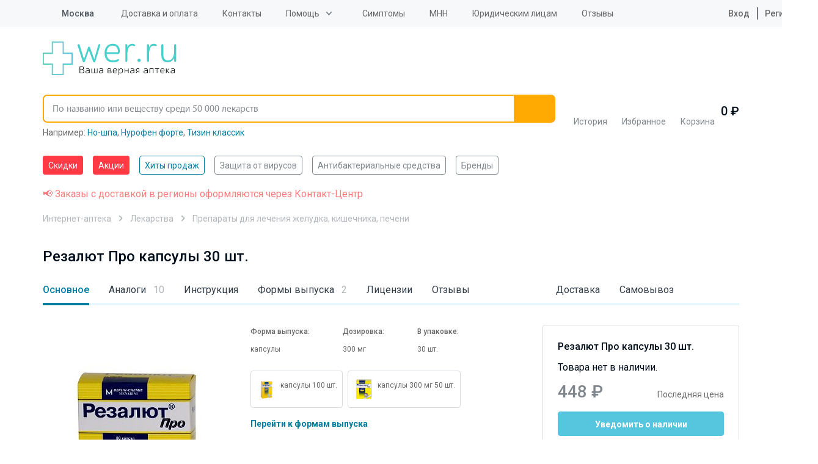

--- FILE ---
content_type: text/html; charset=UTF-8
request_url: https://wer.ru/catalog/rezalyut_pro_n30_kaps/
body_size: 57797
content:
<!DOCTYPE html>
<html lang="ru">
<head>
    <meta http-equiv="Content-Type" content="text/html; charset=UTF-8">
    <title>Резалют Про капсулы 30 шт.  - купить в Москве и регионах по цене от  219 руб., инструкция по применению, описание, аналоги</title>
    <meta http-equiv="X-UA-Compatible" content="IE=edge">
    <meta name="viewport" content="width=device-width, initial-scale=1.0, maximum-scale=1.0, user-scalable=no">
    <meta name="MobileOptimized" content="320">
    <link rel="icon=" href="/design/favicon/favicon.ico" type="image/x-icon">
    <link rel="shortcut icon" href="/design/favicon/favicon.ico" type="image/x-icon">
<link rel="preload" href="https://fonts.googleapis.com/css2?family=Roboto:ital,wght@0,100;0,300;0,400;0,500;0,700;0,900;1,100;1,300;1,400;1,500;1,700;1,900&display=swap" as="style">

    <!--link(rel="apple-touch-icon", sizes="180x180", href="/apple-touch-icon.webp")-->
    <!--link(rel="icon", type="image/png", sizes="32x32", href="/favicon-32x32.webp")-->
    <!--link(rel="icon", type="image/png", sizes="16x16", href="/favicon-16x16.webp")-->

        <meta property="og:url" content="https://wer.ru/catalog/rezalyut_pro_n30_kaps/">
    <meta property="og:type" content="website">
    <meta property="og:title" content="Резалют Про капсулы 30 шт.  - купить в Москве и регионах по цене от  219 руб., инструкция по применению, описание, аналоги">
    <meta property="og:description" content="Купить Резалют Про капсулы 30 шт. от R.P.Scherer [Р.П.Шерер] в интернет-аптеке WER.ru. ✅ Инструкция по применению.  ✅ Доставка по Москве от 1 дня. ✅ Самовывоз через 5 мин. бесплатно. ✅ Лицензии и сертификаты.">
    <meta property="og:image" content="https://wer.ru/upload/resize_cache/iblock/69e/300_300_1/69ec92ce3f0bdf4412ac5dc467a379d1.jpg">
	<meta name="yandex-verification" content="340eefd9165f1b4b" />
	<meta name="verify-admitad" content="9bdb352a26" />
    
    <link rel="preconnect" href="https://fonts.googleapis.com">
	<link rel="preconnect" href="https://fonts.gstatic.com" crossorigin>
	<link href="https://fonts.googleapis.com/css2?family=Roboto:ital,wght@0,100;0,300;0,400;0,500;0,700;0,900;1,100;1,300;1,400;1,500;1,700;1,900&display=swap" rel="stylesheet">
        <meta http-equiv="Content-Type" content="text/html; charset=UTF-8" />
<meta name="description" content="Купить Резалют Про капсулы 30 шт. от R.P.Scherer [Р.П.Шерер] в интернет-аптеке WER.ru. ✅ Инструкция по применению.  ✅ Доставка по Москве от 1 дня. ✅ Самовывоз через 5 мин. бесплатно. ✅ Лицензии и сертификаты." />
<link rel="canonical" href="https://wer.ru/catalog/rezalyut_pro_n30_kaps/" />
<script type="text/javascript" data-skip-moving="true">(function(w, d, n) {var cl = "bx-core";var ht = d.documentElement;var htc = ht ? ht.className : undefined;if (htc === undefined || htc.indexOf(cl) !== -1){return;}var ua = n.userAgent;if (/(iPad;)|(iPhone;)/i.test(ua)){cl += " bx-ios";}else if (/Windows/i.test(ua)){cl += ' bx-win';}else if (/Macintosh/i.test(ua)){cl += " bx-mac";}else if (/Linux/i.test(ua) && !/Android/i.test(ua)){cl += " bx-linux";}else if (/Android/i.test(ua)){cl += " bx-android";}cl += (/(ipad|iphone|android|mobile|touch)/i.test(ua) ? " bx-touch" : " bx-no-touch");cl += w.devicePixelRatio && w.devicePixelRatio >= 2? " bx-retina": " bx-no-retina";var ieVersion = -1;if (/AppleWebKit/.test(ua)){cl += " bx-chrome";}else if (/Opera/.test(ua)){cl += " bx-opera";}else if (/Firefox/.test(ua)){cl += " bx-firefox";}ht.className = htc ? htc + " " + cl : cl;})(window, document, navigator);</script>

<link href="/bitrix/js/ui/design-tokens/dist/ui.design-tokens.css?168552737824720" type="text/css"  rel="stylesheet" />

<link href="/bitrix/js/main/popup/dist/main.popup.bundle.css?168552746529861" type="text/css"  rel="stylesheet" />

<link href="/bitrix/js/dalliservicecom.delivery/css/dalliservicecom.css?17659927593309" type="text/css"  rel="stylesheet" />
<link href="/bitrix/cache/css/s1/wer_rediz_2021/page_c8c4ced159c7186981bbdaaf044e6d02/page_c8c4ced159c7186981bbdaaf044e6d02_v1.css?176884435180330" type="text/css"  rel="stylesheet" />
<link href="/bitrix/cache/css/s1/wer_rediz_2021/template_c1d15915c65bdce10905f3cf01466746/template_c1d15915c65bdce10905f3cf01466746_v1.css?1768844333778146" type="text/css"  data-template-style="true" rel="stylesheet" />






        <!-- Main-Multi: s1 -->
                            
<script type="text/javascript" data-skip-moving=true>

window.onload = function() {

yaCounter9652225.reachGoal('name');

}

</script>
    <!-- Google Tag Manager -->
    <script asynс data-skip-moving=true>(function(w,d,s,l,i){w[l]=w[l]||[];w[l].push({'gtm.start':
                new Date().getTime(),event:'gtm.js'});var f=d.getElementsByTagName(s)[0],
            j=d.createElement(s),dl=l!='dataLayer'?'&l='+l:'';j.async=true;j.src=
            'https://www.googletagmanager.com/gtm.js?id='+i+dl;f.parentNode.insertBefore(j,f);
        })(window,document,'script','dataLayer','GTM-PP2VKTN');</script>
    <!-- End Google Tag Manager -->
<script type="text/javascript" data-skip-moving=true>
window.dataLayer = window.dataLayer || [];
window.dataLayer.push({
  })

</script>

            <meta name="msvalidate.01" content="9AAF1134E21377B55E662C833A08D838"/>
    
            
            
    
    
    
        
            	
<!-- Yandex.RTB -->
    <script data-skip-moving="true">window.yaContextCb=window.yaContextCb||[]</script>
    <script src="https://yandex.ru/ads/system/context.js" async data-skip-moving="true"></script>

		<script type="text/javascript" data-skip-moving="true">

window.onload = function() {
yaCounter9652225.reachGoal('name');
}

</script>

</head>

<body data-svg-sprite="/local/templates/wer_rediz_2021/images/svg/svg-sprite.svg">

    <!-- Google Tag Manager (noscript) -->
    <noscript>
        <iframe src="https://www.googletagmanager.com/ns.html?id=GTM-PP2VKTN"
                height="0" width="0" style="display:none;visibility:hidden"></iframe>
    </noscript>
    <!-- End Google Tag Manager (noscript) -->

    <!-- mindbox -->

  
<div id="site-top"></div>
<header id="header" class="header">
    <div class="header-top">
        <div class="container">
            <div class="inner">
                <div class="header-city-select dropdown-block">
                    
                    <a href="#" class="dropdown-toggler">
    <svg xmlns="http://www.w3.org/2000/svg" xmlns:xlink="http://www.w3.org/1999/xlink"
         class="icon icon-location">
        <use xlink:href="#location"></use>
    </svg>
    <span data-href="#town" title="Выбор города">Москва</span></a>
<div class="dropdown-items modal-city-confirm">
    <div class="arrow"></div>
    <p class="title">Ваш город - <b>Москва</b>?</p>
    <div class="buttons-line">
        <button type="button" data-dropdown-close class="btn">Да</button>
        <button type="button" data-modal="#modal-city-select" class="btn btn-light">Нет, другой
        </button>
    </div>
    <p>От вашего выбора будет зависеть стоимость и способ доставки.</p>
</div>
<div id="modal-city-confirm" class="modal xs modal-city-confirm">
    <p class="title">Ваш город - <b>Москва</b>?</p>
    <div class="buttons-line">
        <button type="button" data-fancybox-close class="btn">Да</button>
        <button type="button" data-modal="#modal-city-select" class="btn btn-light">Нет, другой</button>
    </div>
    <p>От вашего выбора будет зависеть стоимость и способ доставки.</p>
</div>

<div id="modal-city-select" class="modal modal-city-select">
    <button data-fancybox-close class="fancybox-button fancybox-button-close">
        <svg xmlns="http://www.w3.org/2000/svg" xmlns:xlink="http://www.w3.org/1999/xlink" class="icon icon-close">
            <use xlink:href="#close"></use>
        </svg>
    </button>
    <form id="city_form" action="" method="post" class="town-choice-form-group site-form">
        <div class="title">Укажите город или населенный пункт для доставки</div>
        <div class="form-group">
            <input type='text' id="town-search-input" placeholder="Поиск по населенному пункту"
                   class="form-control">

            <div class="form-group-icon">
                <svg xmlns="http://www.w3.org/2000/svg" xmlns:xlink="http://www.w3.org/1999/xlink"
                     class="icon icon-loupe">
                    <use xlink:href="#loupe"></use>
                </svg>
            </div>
            <input type="hidden" name="city_id" id="city_id" value="">
            <input type="hidden" name="city_code_id" id="city_code_id" value="">
            <div id="someElem"></div>
                                                     <input type="hidden" name="sessid" id="sessid" value="9955636539392f60e092eadae3cb670f" />        </div>

        <div class="cities-list has-hidden-elements">
            <ul class="town-list-item">
                                <li><span
                            data-code-id="7700000000000" id="city_624"
                            title="Москва">Москва</span></li>
                                <li><span
                            data-code-id="7800000000000" id="city_855"
                            title="Санкт-Петербург">Санкт-Петербург</span></li>
                                <li><span
                            data-code-id="2300000100000" id="city_482"
                            title="Краснодар">Краснодар</span></li>
                                <li><span
                            data-code-id="5400000100000" id="city_693"
                            title="Новосибирск">Новосибирск</span></li>
                                <li><span
                            data-code-id="6600000100000" id="city_284"
                            title="Екатеринбург">Екатеринбург</span></li>
                                <li><span
                            data-code-id="0200000100000" id="city_1050"
                            title="Уфа">Уфа</span></li>
                                <li><span
                            data-code-id="3800000300000" id="city_356"
                            title="Иркутск">Иркутск</span></li>
                                <li><span
                            data-code-id="5900000100000" id="city_767"
                            title="Пермь">Пермь</span></li>
                                <li><span
                            data-code-id="5200000100000" id="city_668"
                            title="Нижний Новгород">Нижний Новгород</span></li>
                                <li><span
                            data-code-id="7400000100000" id="city_1083"
                            title="Челябинск">Челябинск</span></li>
                                <li><span
                            data-code-id="6100000100000" id="city_836"
                            title="Ростов-на-Дону">Ростов-на-Дону</span></li>
                                <li><span
                            data-code-id="1600000100000" id="city_366"
                            title="Казань">Казань</span></li>
                                <li><span
                            data-code-id="5500000100000" id="city_734"
                            title="Омск">Омск</span></li>
                                <li><span
                            data-code-id="3600000100000" id="city_189"
                            title="Воронеж">Воронеж</span></li>
                                <li><span
                            data-code-id="6300000100000" id="city_854"
                            title="Самара">Самара</span></li>
                            </ul>
            <a href="" class="show-hidden-elements">Показать еще (32)</a>
            <a href="" class="hide-hidden-elements">Скрыть</a>
            <ul class="town-list-item hidden-element">
                                <li><span
                            data-code-id="3400000100000"
                            id="city_175"
                            title="Волгоград">Волгоград</span></li>
                                <li><span
                            data-code-id="6400000100000"
                            id="city_858"
                            title="Саратов">Саратов</span></li>
                                <li><span
                            data-code-id="2200000100000"
                            id="city_77"
                            title="Барнаул">Барнаул</span></li>
                                <li><span
                            data-code-id="2400000100000"
                            id="city_496"
                            title="Красноярск">Красноярск</span></li>
                                <li><span
                            data-code-id="4200000900000"
                            id="city_408"
                            title="Кемерово">Кемерово</span></li>
                                <li><span
                            data-code-id="2600000100000"
                            id="city_945"
                            title="Ставрополь">Ставрополь</span></li>
                                <li><span
                            data-code-id="7000000100000"
                            id="city_1002"
                            title="Томск">Томск</span></li>
                                <li><span
                            data-code-id="4001100100000"
                            id="city_424"
                            title="Киров">Киров</span></li>
                                <li><span
                            data-code-id="7200000100000"
                            id="city_1023"
                            title="Тюмень">Тюмень</span></li>
                                <li><span
                            data-code-id="7100000100000"
                            id="city_1015"
                            title="Тула">Тула</span></li>
                                <li><span
                            data-code-id="1800000100000"
                            id="city_346"
                            title="Ижевск">Ижевск</span></li>
                                <li><span
                            data-code-id="7600000100000"
                            id="city_1160"
                            title="Ярославль">Ярославль</span></li>
                                <li><span
                            data-code-id="5600000100000"
                            id="city_739"
                            title="Оренбург">Оренбург</span></li>
                                <li><span
                            data-code-id="2500000100000"
                            id="city_172"
                            title="Владивосток">Владивосток</span></li>
                                <li><span
                            data-code-id="5800000100000"
                            id="city_761"
                            title="Пенза">Пенза</span></li>
                                <li><span
                            data-code-id="4600000100000"
                            id="city_522"
                            title="Курск">Курск</span></li>
                                <li><span
                            data-code-id="2700000100000"
                            id="city_1061"
                            title="Хабаровск">Хабаровск</span></li>
                                <li><span
                            data-code-id="3900000100000"
                            id="city_370"
                            title="Калининград">Калининград</span></li>
                                <li><span
                            data-code-id="7300000100000"
                            id="city_1032"
                            title="Ульяновск">Ульяновск</span></li>
                                <li><span
                            data-code-id="6200000100000"
                            id="city_847"
                            title="Рязань">Рязань</span></li>
                                <li><span
                            data-code-id="4800000100000"
                            id="city_549"
                            title="Липецк">Липецк</span></li>
                                <li><span
                            data-code-id="6900000100000"
                            id="city_987"
                            title="Тверь">Тверь</span></li>
                                <li><span
                            data-code-id="6300000700000"
                            id="city_999"
                            title="Тольятти">Тольятти</span></li>
                                <li><span
                            data-code-id="1100000100000"
                            id="city_971"
                            title="Сыктывкар">Сыктывкар</span></li>
                                <li><span
                            data-code-id="3500000100000"
                            id="city_180"
                            title="Вологда">Вологда</span></li>
                                <li><span
                            data-code-id="2900000100000"
                            id="city_52"
                            title="Архангельск">Архангельск</span></li>
                                <li><span
                            data-code-id="3300000100000"
                            id="city_174"
                            title="Владимир">Владимир</span></li>
                                <li><span
                            data-code-id="5100000100000"
                            id="city_628"
                            title="Мурманск">Мурманск</span></li>
                                <li><span
                            data-code-id="7500000100000"
                            id="city_1099"
                            title="Чита">Чита</span></li>
                                <li><span
                            data-code-id="5000002400000"
                            id="city_786"
                            title="Подольск">Подольск</span></li>
                                <li><span
                            data-code-id="4000000100000"
                            id="city_373"
                            title="Калуга">Калуга</span></li>
                                <li><span
                            data-code-id="2100000100000"
                            id="city_1080"
                            title="Чебоксары">Чебоксары</span></li>
                
            </ul>
        </div>
    </form>
</div>

                                    </div>

                
<ul class="header-top-menu">
                        <li><a href="/delivery/"
           class="root-item"
           title="">Доставка и оплата</a></li>
        <li><a href="/contacts/"
           class="root-item"
           title="">Контакты</a></li>
    <li><div class="dropdown-block"><a class="dropdown-toggler" href='/help/'>Помощь</a>
<ul  class="dropdown-items">
        <li><a href="/faq/"
           class="root-item"
           title="">Часто задаваемые вопросы</a></li>
        <li><a href="/help/how-to/"
           class="root-item"
           title="">Как сделать заказ</a></li>
        <li><a href="/help/feedback/"
           class="root-item"
           title="">Обратная связь</a></li>
    </ul>
    </div>
    </li>
    <li><a href="/lekarstva-po-boleznyam/"
           class="root-item"
           title="">Симптомы</a></li>
        <li><a href="/mnn/"
           class="root-item"
           title="">МНН</a></li>
        <li><a href="/order-yur/"
           class="root-item"
           title="">Юридическим лицам</a></li>
        <li><a href="/reviews/"
           class="root-item"
           title="">Отзывы</a></li>
    </ul>

                                    <ul class="header-user-menu">
                        <li><a href="/personal/auth/">
                                <svg xmlns="https://www.w3.org/2000/svg" xmlns:xlink="https://www.w3.org/1999/xlink"
                                     class="icon icon-profile">
                                    <use xlink:href="#profile"></use>
                                </svg>
                                Вход</a></li>
                        <li><a href="/personal/auth/">Регистрация</a></li>
                    </ul>
                

            </div>
        </div>
    </div>
    <div class="header-bottom">
        <div class="container">
            <div class="inner">
                <button type="button" data-toggle-activity="#header-menu-mobile" class="toggle-menu">
                    <div></div>
                </button>
                <a href="/" class="header-logo"><img src="/local/templates/wer_rediz_2021/images/logo.svg" alt="WerFarm"
                                                     title="WerFarm"></a>
                <!--'start_frame_cache_yMOmKm'-->    <a href="tel:tel:+74959898703" class="header-phone-mobile">
        <svg xmlns="http://www.w3.org/2000/svg" xmlns:xlink="http://www.w3.org/1999/xlink"
             class="icon icon-phone">
            <use xlink:href="#phone"></use>
        </svg>
    </a>
<!--'end_frame_cache_yMOmKm'-->
                               <div id="anchor-to-fix-header"></div>
                <div class="header-fixed">
                    <div class="container">
                        <ul class="header-catalog-menu">
                            <li class="history"><a href="/viewed/" title="Просмотренные товары">
        <svg xmlns="http://www.w3.org/2000/svg" xmlns:xlink="http://www.w3.org/1999/xlink" class="icon icon-eye">
            <use xlink:href="#eye"></use>
        </svg><span>История</span>
            </a></li>
                            
<li class="favourite"><a href="/favorites/">
        <svg xmlns="http://www.w3.org/2000/svg" xmlns:xlink="http://www.w3.org/1999/xlink" class="icon icon-heart-outlined">
            <use xlink:href="#heart-outlined"></use>
        </svg><span>Избранное</span>
        <!--'start_frame_cache_8zWPp9'-->        <div class="label" id="ap_fav_count"  style="display: none;">0</div>
        <!--'end_frame_cache_8zWPp9'-->    </a></li>

                            

<li class="basket" id="bx_basketFKauiI" class="bx-basket">
    <!--'start_frame_cache_bx_basketFKauiI'--><a href="/personal/cart/">
    <svg xmlns="http://www.w3.org/2000/svg" xmlns:xlink="http://www.w3.org/1999/xlink" class="icon icon-basket">
        <use xlink:href="#basket"></use>
    </svg><span>Корзина</span>
    </a>
    <span class="digit">
            0             ₽
        </span>

    <!--'end_frame_cache_bx_basketFKauiI'-->
</li>

                        </ul>

                        

<form id="header-search" role="search" method="get" action="/search/" novalidate="true"
      autocomplete="off"
      class="header-search fixed-search">
	  <input type="hidden" name="sessid" id="sessid_1" value="9955636539392f60e092eadae3cb670f" />    <div class="container">
        <div class="form-group"><a href="/" class="logo-scroll-visible"></a>
            <input id="fixed-search-input" class="form-control" type="text"
                   placeholder="По названию или веществу среди 50 000 лекарств" name="q" autocomplete="off"
                   autocorrect="off"
                   autocapitalize="off" spellcheck="false" aria-autocomplete="inline">
            <button type="button" class="btn-clear-input-value">
                <svg xmlns="http://www.w3.org/2000/svg"
                     xmlns:xlink="http://www.w3.org/1999/xlink" class="icon icon-close">
                    <use xlink:href="#close"></use>
                </svg>
            </button>
            <button type="submit" class="btn">
                <svg xmlns="http://www.w3.org/2000/svg"
                     xmlns:xlink="http://www.w3.org/1999/xlink" class="icon icon-loupe">
                    <use xlink:href="#loupe"></use>
                </svg>
            </button>

            <div class="input-search-result fixed-search-result">

            </div>
        </div>
                    <div class="example" id="search_example">Например:
            <a href="/catalog/no_shpa_40mg_n24_tab__120/" title="Но-шпа">Но-шпа</a>, <a href="/catalog/nurofen_forte_400mg_n12_tab_/" title="Нурофен форте">Нурофен форте</a>, <a href="/search/?q=%D0%A2%D0%B8%D0%B7%D0%B8%D0%BD+%D0%BA%D0%BB%D0%B0%D1%81%D1%81%D0%B8%D0%BA" title="Тизин классик">Тизин классик</a></div>
    </div>
</form>

                    </div>
                </div>
            </div>

            <div id="header-menu-mobile" class="header-menu-mobile">
                <ul class="header-menu-mobile-top">

                                        <li>
                <a href="/discount/" class="  hot">
                                        Скидки</a>
            </li>
                    <li>
                <a href="/stock/" class="  hot">
                                        Акции</a>
            </li>
                    <li>
                <a href="/stock/khity-prodazh/" class="  ">
                                        Хиты продаж</a>
            </li>
        
                    <li><a href="/personal/auth/">
                            <svg xmlns="https://www.w3.org/2000/svg" xmlns:xlink="https://www.w3.org/1999/xlink"
                                 class="icon icon-profile">
                                <use xlink:href="#profile"></use>
                            </svg>
                            Личный кабинет</a></li>
                    <li>
                        <ul class="double">
                            <li><a href="/favorites/">
                                    <svg xmlns="https://www.w3.org/2000/svg" xmlns:xlink="https://www.w3.org/1999/xlink"
                                         class="icon icon-heart-outlined">
                                        <use xlink:href="#heart-outlined"></use>
                                    </svg>
                                    Избраннное</a></li>
                            <li><a href="/viewed/">
                                    <svg xmlns="https://www.w3.org/2000/svg" xmlns:xlink="https://www.w3.org/1999/xlink"
                                         class="icon icon-eye">
                                        <use xlink:href="#eye"></use>
                                    </svg>
                                    Просмотренное</a></li>
                        </ul>
                    </li>
                    <li><a href="/medicaments/" class="mobile-find">
                            <svg xmlns="https://www.w3.org/2000/svg" xmlns:xlink="https://www.w3.org/1999/xlink"
                                 class="icon icon-loupe">
                                <use xlink:href="#loupe"></use>
                            </svg>
                            <span class="text">Найти товар<span
                                        class="info">По алфавиту или заболеванию</span></span></a></li>
                    <li>
                        <ul  class="need_load_block" data-url="/ajax/blocks/mobile-categories-list.php" >
						                        </ul>
                    </li>

                    

                                <li><a href="/delivery/"
                   class="root-item"
                   title="">Доставка и оплата</a></li>
                                                           <li><a href='/about/'>О компании</a>
            <ul>
                                                <li><a href="/about/"
                   class="root-item"
                   title="">О компании</a></li>
                                                <li><a href="/licences/"
                   class="root-item"
                   title="">Лицензии</a></li>
                                                <li><a href="/partner/"
                   class="root-item"
                   title="">Юридическим лицам</a></li>
                                                <li><a href="/reviews/"
                   class="root-item"
                   title="">Отзывы</a></li>
                                                <li><a href="/privacy/"
                   class="root-item"
                   title="">Политика конфиденциальности</a></li>
                                        </ul></li>
                            <li><a href="/contacts/"
                   class="root-item"
                   title="">Контакты</a></li>
                                                <li><a href="/articles/"
                   class="root-item"
                   title="">Статьи</a></li>
                        

                </ul>
                <div class="header-menu-mobile-bottom">
                    <div class="menu-mobile-location">
                        <svg xmlns="https://www.w3.org/2000/svg" xmlns:xlink="https://www.w3.org/1999/xlink"
                             class="icon icon-location">
                            <use xlink:href="#location"></use>
                        </svg>
                        Москва - <a href="#"
                                                                               data-modal="#modal-city-confirm">изменить</a>
                    </div>
                                     <div class="menu-mobile-contacts">
                        <div class="title">
                            График работы Call-центра:<br>
                            Воскресенье - пятница с 8:00 до 00:00<br>
							Суббота с 8:00 до 21:00
                        </div>
                        <ul class="list">
                            <!--'start_frame_cache_fGUo2Q'-->    <li><a href="tel:+74959898703"
           rel="nofollow"  class="phone-header">+7(495) 989-87-03</a>
    </li>
    <li><a href="tel:+88003508703"
           rel="nofollow"  class="phone-header">8 800 350-87-03</a>
    </li>
<!--'end_frame_cache_fGUo2Q'-->                        </ul>
                    </div>
                </div>
            </div>
        </div>
    </div>
    <div class="header-categories-list">
        <div class="container" >
		<span  class="need_load_block" data-url="/ajax/blocks/header-categories-list.php" >
		</span>
            <ul class="tags-list scroll-horizontal">
                                    <li>
                <a href="/discount/" class="tag  hot">
                                        Скидки</a>
            </li>
                    <li>
                <a href="/stock/" class="tag  hot">
                                        Акции</a>
            </li>
                    <li>
                <a href="/stock/khity-prodazh/" class="tag  active">
                                        Хиты продаж</a>
            </li>
                    <li>
                <a href="/stock/aktualnye-tovary-na-segodnya/" class="tag  ">
                                        Защита от вирусов</a>
            </li>
                    <li>
                <a href="/opisanie/stop_mikrob/" class="tag  ">
                                        Антибактериальные средства</a>
            </li>
                    <li>
                <a href="/brands/" class="tag  ">
                                        Бренды</a>
            </li>
        
            </ul>

        </div>
    </div>
</header>

<main class="site-content">
    		<div class="container col-xs-12 header-red-text">
			<span style="color:#fd7b7c;">📢 Заказы с доставкой в регионы оформляются через Контакт-Центр</span>
		</div>
	
    <div class="container_catalog">
               

<div class="wrapper">
    <script type="application/ld+json">
    [{
    "@context": "https://schema.org",
      "@type": "BreadcrumbList",
      "itemListElement": [{
        "@type": "ListItem",
        "position": 1,
        "name": "Интернет-аптека",
	"item": "https://wer.ru/"
	}, {
        "@type": "ListItem",
        "position": 2,
        "name": "Лекарства",
	"item": "https://wer.ru/medicines/"
	}, {
        "@type": "ListItem",
        "position": 3,
        "name": "Препараты для лечения желудка, кишечника, печени ",
	"item": "https://wer.ru/medicines/zheludok_kishechnik_pechen/"
	}]
	 }]</script><ul class="breadcrumb">
			<li id="bx_breadcrumb_0" >
				 
				<a href="/" title="Интернет-аптека" " >
					<span>Интернет-аптека</span>
				</a>
			</li>
			<li id="bx_breadcrumb_1" >
				 
				<a href="/medicines/" title="Лекарства" " >
					<span>Лекарства</span>
				</a>
			</li>
			<li id="bx_breadcrumb_2" >
				 
				<a href="/medicines/zheludok_kishechnik_pechen/" title="Препараты для лечения желудка, кишечника, печени " " >
					<span>Препараты для лечения желудка, кишечника, печени </span>
				</a>
			</li></ul></div>
<div class="catalog-content">
    <div class="container">

    
    <h1>Резалют Про капсулы 30 шт.</h1>
<div class='product-page' id="bx_117848907_196942"
            itemscope
        itemtype="http://schema.org/Product"
    >
    <link itemprop="url" href="https://wer.ru/catalog/rezalyut_pro_n30_kaps/"/>
    <meta itemprop="name" content="Резалют Про капсулы 30 шт.">

    <ul class="nav-tabs scroll-horizontal">
                    <li><a href="" data-scroll-to="#product-main" data-listen-target-in-viewport>Основное                                                                                    </a></li>
                        <li><a href="" data-scroll-to="#product-analogs" data-listen-target-in-viewport>Аналоги                    <span class="info">10                                                </span>                </a></li>
                        <li><a href="" data-scroll-to="#product-description" data-listen-target-in-viewport>Инструкция                                                                                    </a></li>
                        <li><a href="" data-scroll-to="#product-forms" data-listen-target-in-viewport>Формы выпуска                    <span class="info">2                                                </span>                </a></li>
                        <li><a href="" data-scroll-to="#product-certificates" data-listen-target-in-viewport>Лицензии                                                                                    </a></li>
                        <li><a href="" data-scroll-to="#product-rating" data-listen-target-in-viewport>Отзывы                                                                        <div class="rating">
                        <div class="rating-default">
                            <svg xmlns="http://www.w3.org/2000/svg" xmlns:xlink="http://www.w3.org/1999/xlink"
                                 class="icon icon-star">
                                <use xlink:href="#star"></use>
                            </svg>
                            <svg xmlns="http://www.w3.org/2000/svg" xmlns:xlink="http://www.w3.org/1999/xlink"
                                 class="icon icon-star">
                                <use xlink:href="#star"></use>
                            </svg>
                            <svg xmlns="http://www.w3.org/2000/svg" xmlns:xlink="http://www.w3.org/1999/xlink"
                                 class="icon icon-star">
                                <use xlink:href="#star"></use>
                            </svg>
                            <svg xmlns="http://www.w3.org/2000/svg" xmlns:xlink="http://www.w3.org/1999/xlink"
                                 class="icon icon-star">
                                <use xlink:href="#star"></use>
                            </svg>
                            <svg xmlns="http://www.w3.org/2000/svg" xmlns:xlink="http://www.w3.org/1999/xlink"
                                 class="icon icon-star">
                                <use xlink:href="#star"></use>
                            </svg>
                        </div>
                                            </div>
                                                                </a></li>
                        <li><a href="" data-scroll-to="#product-delivery" data-listen-target-in-viewport>Доставка                                                                                    </a></li>
                        <li><a href="" data-scroll-to="#product-pickup" data-listen-target-in-viewport>Самовывоз                                                                                    </a></li>
                </ul>
    <div id="product-main">
        <form method="" action="" class="product-main">
            <div class="product-main__image">
                <div class="catalog-item__top">
                                        <ul class="catalog-item__labels">
                                                                                            </ul>
                                        <ul class="catalog-item__icons">
                                                                        
                                                <li>
                            <button type="button" id="bx_117848907_196942_favorite" class="btn-like lg">
                                <svg xmlns="http://www.w3.org/2000/svg" xmlns:xlink="http://www.w3.org/1999/xlink"
                                     class="icon icon-heart">
                                    <use xlink:href="#heart"></use>
                                </svg>
                            </button>
                        </li>
                                            </ul>
                </div>


                                    <a href="" class="product-main__image-container"><img
                                src="/upload/resize_cache/iblock/69e/300_300_1/69ec92ce3f0bdf4412ac5dc467a379d1.jpg?id=196942"
                                alt="Резалют Про капсулы 30 шт."
                                title="Резалют Про капсулы 30 шт."
                                itemprop="image"></a>
                                <span class="info">Внешний вид товара может отличаться
                  <div data-tooltip="Фото носит ознакомительный характер в связи с возможной сменой дизайна упаковки. Сведения о лекарственных препаратах, имеющихся в наличии Вы сможете получить у оператора."
                       class="info-icon-wrapper">
                    <svg xmlns="http://www.w3.org/2000/svg" xmlns:xlink="http://www.w3.org/1999/xlink"
                         class="icon icon-question">
                      <use xlink:href="#question"></use>
                    </svg>
                  </div></span>
            </div>
            <div class="product-main__info-top">
                <div class="product-main__info offer-info">

                    <div class="product-offer">
                        <p itemprop="name" class="text"><b>Резалют Про капсулы 30 шт.</b></p>
                                                    <p class="text">Товара нет в наличии.</p>

                            <div itemprop="offers" itemscope itemtype="http://schema.org/Offer">
                                                                    <div class="price-block">
                                        <meta itemprop="priceCurrency" content="RUB">
                                        <link itemprop="availability" href="http://schema.org/InStock">
                                        <meta itemprop="price"  content="448">
                                        <span class="price inactive">
                                         448 ₽</span><span
                                                class="last">Последняя цена</span>
                                    </div>
                                                                                                	<span id="bx_117848907_196942_subscribe"
			class="btn u-btn-outline-primary product-item-detail-buy-button"
			data-item="196942"
			style="">
		<span>
			Уведомить о наличии		</span>
	</span>
	<input type="hidden" id="bx_117848907_196942_subscribe_hidden">

	                            </div>


                                            </div>

                    
                    <div class="product-main__info delivery-info">
                                                

                        <div class="AJAX_DELIVERY_SECTION_DATA">
                                                            
<div class="product-main__info delivery-info" data-delivery-city-name="Москва">
    <ul class="contents-table">
                            <li>
            <span class="name"><span> Забрать в аптеке<br/>
                        через 5 мин.                    </span></span>
                        <span class="value"><b>
                        <b>                                Бесплатно                                </b></b>
                 </span>
                    </li>
                                        <li>
            <span class="name"><span> По Москве до МКАД<br/>
                                            </span></span>
                        <span class="value"><b>
                                                        от 150 Р                                </b>
                 </span>
                    </li>
                                        <li>
            <span class="name"><span> По Москве за МКАД<br/>
                                            </span></span>
                        <span class="value"><b>
                                                        от 250 Р                                </b>
                 </span>
                    </li>
                        </ul>
    <a href="/delivery/" class="arrow-more" target="_blank">Смотреть все условия доставки
        <svg xmlns="http://www.w3.org/2000/svg" xmlns:xlink="http://www.w3.org/1999/xlink" class="icon icon-drop">
            <use xlink:href="#drop"></use>
        </svg></a>
   
    </div>
                        </div>
                        

                        <p class="product-note">

                                                            🏥 Купить Резалют Про капсулы 30 шт. в наших аптеках в Москва<br/>
                                                                                        💊 Резалют Про капсулы 30 шт. в интернет-аптеке «WER.RU»<br/>
                                                                                        🚚 Доставка  со склада в Москва от 1-го дня                                <br/>
                                                                                </p>
                    </div>
                </div>
                <div class="product-main__info form-info">
                    <ul class="product-main__properties">
                                                    <li><b>Форма выпуска:</b>капсулы</li>
                                                                            <li>
                                <b>Дозировка:</b>300 мг                            </li>
                                                                            <li><b>В
                                    упаковке:</b>30                                шт.
                            </li>
                                            </ul>
                                            <ul class="product__variant-labels scroll-horizontal">
                                                                                        <li>
                                    <a href="/catalog/rezalyut_pro_n100_kaps_berlin_hemi/">
                                                                                <span    content=""
                                                                                                                                                                                                                                                                           for="product-variant-196956"
                                                                                                                                                                                                                                                                           class="product-variant-label">
<img
                                                    src="/local/templates/wer_rediz_2021/images/loader.svg" loading="lazy"
                                                    data-src="/upload/iblock/e40/e407e922faadb506dd3e846aa3089d6e.jpg"
                                                    alt="капсулы 100 шт."
                                                    title="капсулы 100 шт."
                                                    class="lazyload">
                                                <p>
                                                    <span>капсулы 100 шт.</span>
                                                                                                    </p>
                                            </span>
                                    </a>
                                </li>
                                                            <li>
                                    <a href="/catalog/rezalyut_pro_n50_kaps/">
                                                                                <span    content=""
                                                                                                                                                                                                                                                                           for="product-variant-196946"
                                                                                                                                                                                                                                                                           class="product-variant-label">
<img
                                                    src="/local/templates/wer_rediz_2021/images/loader.svg" loading="lazy"
                                                    data-src="/upload/iblock/31e/31e4032e3247a91a7ac12fe4492ed9ca.jpg"
                                                    alt="капсулы 300 мг 50 шт."
                                                    title="капсулы 300 мг 50 шт."
                                                    class="lazyload">
                                                <p>
                                                    <span>капсулы 300 мг 50 шт.</span>
                                                                                                    </p>
                                            </span>
                                    </a>
                                </li>
                                                    </ul>


                        <a href="" data-scroll-to="#product-forms" class="arrow-more">Перейти к формам выпуска
                            <svg xmlns="http://www.w3.org/2000/svg" xmlns:xlink="http://www.w3.org/1999/xlink"
                                 class="icon icon-drop">
                                <use xlink:href="#drop"></use>
                            </svg>
                        </a>

                    

                                        <div class="product-main__info props-info">
                        <ul class="contents-table">
                            
                                                            <li>
                                    <div class="name"><span>Производитель</span></div>
                                    <div class="value"><span class='value' itemprop="manufacturer" itemscope
                                                             itemtype="http://schema.org/Organization"><b>
                                                        <a href="/producers/r_p_scherer_r_p_sherer/">
                                    R.P.Scherer [Р.П.Шерер]                                    ,
                                        Германия                                                                                                        </a>
                                                                                           </b> </span></div>
                                </li>
                                                                                                                
                                
                                                                                        <li>
                                <div class="name"><span>Код товара</span></div>
                                <div class="value">8608825</div>
                            </li>
                            <li>
                                <div class="name"><span>Категория</span></div>
                                <div class="value"><b><a href="/medicines/zheludok_kishechnik_pechen/"
                                                         itemprop=category
                                                         content="Желудок, кишечник, печень">Желудок, кишечник, печень</a></b>
                                </div>
                            </li>
                            
                                <li>
                                    <div class="name"><span>Форма отпуска</span></div>
                                    <div class="value">без рецепта</div>
                                </li>
                                                    </ul>
                        <a href="" data-scroll-to="#product-description" class="arrow-more">Перейти к описанию
                            <svg xmlns="http://www.w3.org/2000/svg" xmlns:xlink="http://www.w3.org/1999/xlink"
                                 class="icon icon-drop">
                                <use xlink:href="#drop"></use>
                            </svg>
                        </a>

                    </div>
                                            <a href='/opisanie/rezalyut_pro/' class='all-prods'>все
                            товары Резалют Про,
                            3 шт.</a>
                                    </div>
            </div>

            <div class="product-main__info-bottom">
                <div class="product-main__info props-info">
                    <ul class="contents-table">
                        
                                                    <li>
                                <div class="name"><span>Производитель</span></div>
                                <div class="value"><span class='value' itemprop="manufacturer" itemscope
                                                         itemtype="http://schema.org/Organization"><b>
                                                        <a href="/producers/r_p_scherer_r_p_sherer/">
                                    R.P.Scherer [Р.П.Шерер]                                    ,
                                        Германия                                                                                                        </a>
                                                                                           </b> </span></div>
                            </li>
                                                                                                
                            
                                                    <li>
                            <div class="name"><span>Код товара</span></div>
                            <div class="value">8608825</div>
                        </li>
                        <li>
                            <div class="name"><span>Категория</span></div>
                            <div class="value"><b><a
                                            href="/medicines/zheludok_kishechnik_pechen/">Желудок, кишечник, печень</a></b>
                            </div>
                        </li>

                    </ul>
                    <a href="" data-scroll-to="#product-description" class="arrow-more">Перейти к описанию
                        <svg xmlns="http://www.w3.org/2000/svg" xmlns:xlink="http://www.w3.org/1999/xlink"
                             class="icon icon-drop">
                            <use xlink:href="#drop"></use>
                        </svg>
                    </a>
                </div>


                <div class="product-main__info delivery-info">
                    <div class="AJAX_DELIVERY_SECTION_DATA">
                                                    
<div class="product-main__info delivery-info" data-delivery-city-name="Москва">
    <ul class="contents-table">
                            <li>
            <span class="name"><span> Забрать в аптеке<br/>
                        через 5 мин.                    </span></span>
                        <span class="value"><b>
                        <b>                                Бесплатно                                </b></b>
                 </span>
                    </li>
                                        <li>
            <span class="name"><span> По Москве до МКАД<br/>
                                            </span></span>
                        <span class="value"><b>
                                                        от 150 Р                                </b>
                 </span>
                    </li>
                                        <li>
            <span class="name"><span> По Москве за МКАД<br/>
                                            </span></span>
                        <span class="value"><b>
                                                        от 250 Р                                </b>
                 </span>
                    </li>
                        </ul>
    <a href="/delivery/" class="arrow-more" target="_blank">Смотреть все условия доставки
        <svg xmlns="http://www.w3.org/2000/svg" xmlns:xlink="http://www.w3.org/1999/xlink" class="icon icon-drop">
            <use xlink:href="#drop"></use>
        </svg></a>
   
    </div>
                    </div>
                    <p class="product-note">
                                                    🏥 Купить Резалют Про капсулы 30 шт. в наших аптеках в Москва<br/>
                                                                            💊 Резалют Про капсулы 30 шт. в интернет-аптеке «WER.RU»<br/>
                                                                            🚚 Доставка  со склада в Москва от 1-го дня<br/>
                                                                    </p>
                </div>
            </div>
        </form>
    </div>

        


        
            
    





        <div>

<div class="catalog-section bx-blue" data-entity="container-a06umr">
     <!-- items-container -->

        <div id="product-analogs" class="catalog-slider align-items-height vertical">
        <div class="swiper-title-block">
                            <h2 class="h1 section-subtitle">Аналоги Резалют Про капсулы 30 шт.            </h2>
                            <div class="arrow-nav">
                <button type="button" class="arrow-nav-btn prev">
                    <svg xmlns="http://www.w3.org/2000/svg" xmlns:xlink="http://www.w3.org/1999/xlink"
                         class="icon icon-drop">
                        <use xlink:href="#drop"></use>
                    </svg>
                </button>
                <button type="button" class="arrow-nav-btn next">
                    <svg xmlns="http://www.w3.org/2000/svg" xmlns:xlink="http://www.w3.org/1999/xlink"
                         class="icon icon-drop">
                        <use xlink:href="#drop"></use>
                    </svg>
                </button>
            </div>
        </div>
        <div class="swiper-container align-items-height">
            <div class="swiper-wrapper">
                                
                       <div class="swiper-slide">                    
    <div class="prod item "
         id="bx_1872773340_559394_84dd16037add9ff8aef439664ae518a1" data-entity="item">
        
<div class='catalog-item small'  data-prodid="bx_1872773340_559394_84dd16037add9ff8aef439664ae518a1">
    <div class="catalog-item__top">
        <ul class="catalog-item__labels">
                                            <li class="wide"><span class="colored-label red">Хит</span></li>
                
                </ul>
        <ul class="catalog-item__icons">
                        <li>
                <button type="button" class="btn-like" id="bx_1872773340_559394_84dd16037add9ff8aef439664ae518a1_favorite">
                    <svg xmlns="http://www.w3.org/2000/svg" xmlns:xlink="http://www.w3.org/1999/xlink" class="icon icon-heart">
                        <use xlink:href="#heart"></use>
                    </svg>
                </button>
            </li>
        </ul>

    </div>
    <a href='/catalog/essentsiale_forte_n_300mg_180_kaps_natter/?analog_product' title="Эссенциале Форте Н" class='catalog-item__image' data-detail_link="true">
        <img class='lazyload image' loading="lazy" data-src='/upload/resize_cache/iblock/c68/180_180_0/c6895b55d69daee58a564272869ee9cc.jpg' alt='Эссенциале Форте Н'
                         title="Эссенциале Форте Н капсулы 300 мг 180 шт." id="bx_1872773340_559394_84dd16037add9ff8aef439664ae518a1_pict"></a>

    <div class="catalog-item__main">
        <div class="catalog-item__info">

    <a href='/catalog/essentsiale_forte_n_300mg_180_kaps_natter/?analog_product' class="catalog-item__title"><span class="h3"  data-detail_link="true">Эссенциале Форте Н</span></a>
    <p class='description' >
         капсулы 300 мг 180 шт.    </p>
        </div>
        <div class="catalog-item__bottom">

    <div class='catalog-item__price-block' >
                    <span class="price "  id="bx_1872773340_559394_84dd16037add9ff8aef439664ae518a1_price_total">3 161                 <b > ₽</b></span>

            

            </div>

                
        <div class="catalog-item__basket-control" id="bx_1872773340_559394_84dd16037add9ff8aef439664ae518a1_basket_actions">
            <div class="flip_in_cart">
                <div class="product-order-btn">
                    <div>
                        <input class="product-item-amount-field" id="bx_1872773340_559394_84dd16037add9ff8aef439664ae518a1_quantity" type="number"
                               name="quantity"
                               value="1"
                               style="display: none;">
                        <a  href="/personal/cart/"   class="btn btn-orange btn-order">В корзине <span class="cart_count"></span> шт.<small>Перейти</small></a></div>
                    <div>
                        <button type="button"  id="bx_1872773340_559394_84dd16037add9ff8aef439664ae518a1_quant_up"
                                data-num="0" class="plus-one btn btn-add">+1 шт.</button>
                    </div>
                </div>
                            </div>
            <div class="flip_buy">
                <button
                   class='btn'
                   id="bx_1872773340_559394_84dd16037add9ff8aef439664ae518a1_buy_link"
                   rel="nofollow">
                                        Купить                </button>
            </div>
        </div>
                </div>

    </div>
</div>

            </div>
                        </div>                    
                       <div class="swiper-slide">                    
    <div class="prod item "
         id="bx_1872773340_371465_ed3cf2052268ebb5a5b08bfd865803a1" data-entity="item">
        
<div class='catalog-item small'  data-prodid="bx_1872773340_371465_ed3cf2052268ebb5a5b08bfd865803a1">
    <div class="catalog-item__top">
        <ul class="catalog-item__labels">
                                            <li class="wide"><span class="colored-label red">Хит</span></li>
                
                </ul>
        <ul class="catalog-item__icons">
                        <li>
                <button type="button" class="btn-like" id="bx_1872773340_371465_ed3cf2052268ebb5a5b08bfd865803a1_favorite">
                    <svg xmlns="http://www.w3.org/2000/svg" xmlns:xlink="http://www.w3.org/1999/xlink" class="icon icon-heart">
                        <use xlink:href="#heart"></use>
                    </svg>
                </button>
            </li>
        </ul>

    </div>
    <a href='/catalog/essentsiale_forte_n_300mg_n90_kaps_/?analog_product' title="Эссенциале Форте Н" class='catalog-item__image' data-detail_link="true">
        <img class='lazyload image' loading="lazy" data-src='/upload/resize_cache/iblock/5d0/180_180_0/5d0ee88abd4a842d4e555eda1d277f67.jpg' alt='Эссенциале Форте Н'
                         title="Эссенциале Форте Н капсулы 300 мг 90 шт." id="bx_1872773340_371465_ed3cf2052268ebb5a5b08bfd865803a1_pict"></a>

    <div class="catalog-item__main">
        <div class="catalog-item__info">

    <a href='/catalog/essentsiale_forte_n_300mg_n90_kaps_/?analog_product' class="catalog-item__title"><span class="h3"  data-detail_link="true">Эссенциале Форте Н</span></a>
    <p class='description' >
         капсулы 300 мг 90 шт.    </p>
        </div>
        <div class="catalog-item__bottom">

    <div class='catalog-item__price-block' >
                    <span class="price "  id="bx_1872773340_371465_ed3cf2052268ebb5a5b08bfd865803a1_price_total">1 864                 <b > ₽</b></span>

            

            </div>

                
        <div class="catalog-item__basket-control" id="bx_1872773340_371465_ed3cf2052268ebb5a5b08bfd865803a1_basket_actions">
            <div class="flip_in_cart">
                <div class="product-order-btn">
                    <div>
                        <input class="product-item-amount-field" id="bx_1872773340_371465_ed3cf2052268ebb5a5b08bfd865803a1_quantity" type="number"
                               name="quantity"
                               value="1"
                               style="display: none;">
                        <a  href="/personal/cart/"   class="btn btn-orange btn-order">В корзине <span class="cart_count"></span> шт.<small>Перейти</small></a></div>
                    <div>
                        <button type="button"  id="bx_1872773340_371465_ed3cf2052268ebb5a5b08bfd865803a1_quant_up"
                                data-num="0" class="plus-one btn btn-add">+1 шт.</button>
                    </div>
                </div>
                            </div>
            <div class="flip_buy">
                <button
                   class='btn'
                   id="bx_1872773340_371465_ed3cf2052268ebb5a5b08bfd865803a1_buy_link"
                   rel="nofollow">
                                        Купить                </button>
            </div>
        </div>
                </div>

    </div>
</div>

            </div>
                        </div>                    
                       <div class="swiper-slide">                    
    <div class="prod item "
         id="bx_1872773340_197950_779f38be66f795515dabed5ecf6d0c31" data-entity="item">
        
<div class='catalog-item small'  data-prodid="bx_1872773340_197950_779f38be66f795515dabed5ecf6d0c31">
    <div class="catalog-item__top">
        <ul class="catalog-item__labels">
                </ul>
        <ul class="catalog-item__icons">
                        <li>
                <button type="button" class="btn-like" id="bx_1872773340_197950_779f38be66f795515dabed5ecf6d0c31_favorite">
                    <svg xmlns="http://www.w3.org/2000/svg" xmlns:xlink="http://www.w3.org/1999/xlink" class="icon icon-heart">
                        <use xlink:href="#heart"></use>
                    </svg>
                </button>
            </li>
        </ul>

    </div>
    <a href='/catalog/yessenciale_forte_n/?analog_product' title="Эссенциале Форте Н" class='catalog-item__image' data-detail_link="true">
        <img class='lazyload image' loading="lazy" data-src='/upload/resize_cache/iblock/b60/180_180_0/b60f8639a832d9a113577b3859b4ad1d.jpg' alt='Эссенциале Форте Н'
                         title="Эссенциале Форте Н капсулы 300 мг 30 шт." id="bx_1872773340_197950_779f38be66f795515dabed5ecf6d0c31_pict"></a>

    <div class="catalog-item__main">
        <div class="catalog-item__info">

    <a href='/catalog/yessenciale_forte_n/?analog_product' class="catalog-item__title"><span class="h3"  data-detail_link="true">Эссенциале Форте Н</span></a>
    <p class='description' >
         капсулы 300 мг 30 шт.    </p>
        </div>
        <div class="catalog-item__bottom">

    <div class='catalog-item__price-block' >
                    <span class="price "  id="bx_1872773340_197950_779f38be66f795515dabed5ecf6d0c31_price_total">792                 <b > ₽</b></span>

            

            </div>

                
        <div class="catalog-item__basket-control" id="bx_1872773340_197950_779f38be66f795515dabed5ecf6d0c31_basket_actions">
            <div class="flip_in_cart">
                <div class="product-order-btn">
                    <div>
                        <input class="product-item-amount-field" id="bx_1872773340_197950_779f38be66f795515dabed5ecf6d0c31_quantity" type="number"
                               name="quantity"
                               value="1"
                               style="display: none;">
                        <a  href="/personal/cart/"   class="btn btn-orange btn-order">В корзине <span class="cart_count"></span> шт.<small>Перейти</small></a></div>
                    <div>
                        <button type="button"  id="bx_1872773340_197950_779f38be66f795515dabed5ecf6d0c31_quant_up"
                                data-num="0" class="plus-one btn btn-add">+1 шт.</button>
                    </div>
                </div>
                            </div>
            <div class="flip_buy">
                <button
                   class='btn'
                   id="bx_1872773340_197950_779f38be66f795515dabed5ecf6d0c31_buy_link"
                   rel="nofollow">
                                        Купить                </button>
            </div>
        </div>
                </div>

    </div>
</div>

            </div>
                        </div>                    
                       <div class="swiper-slide">                    
    <div class="prod item "
         id="bx_1872773340_197948_c7703c6521b6a969efea498da0882fb1" data-entity="item">
        
<div class='catalog-item small'  data-prodid="bx_1872773340_197948_c7703c6521b6a969efea498da0882fb1">
    <div class="catalog-item__top">
        <ul class="catalog-item__labels">
                </ul>
        <ul class="catalog-item__icons">
                            <li><span class="btn-attention">
                                <svg xmlns="http://www.w3.org/2000/svg" xmlns:xlink="http://www.w3.org/1999/xlink" class="icon icon-attention">
                                  <use xlink:href="#attention"></use>
                                </svg><span class="text">по рецепту</span></span></li>
                        <li>
                <button type="button" class="btn-like" id="bx_1872773340_197948_c7703c6521b6a969efea498da0882fb1_favorite">
                    <svg xmlns="http://www.w3.org/2000/svg" xmlns:xlink="http://www.w3.org/1999/xlink" class="icon icon-heart">
                        <use xlink:href="#heart"></use>
                    </svg>
                </button>
            </li>
        </ul>

    </div>
    <a href='/catalog/yessenciale_n_5ml_n5_amp_/?analog_product' title="Эссенциале Н" class='catalog-item__image' data-detail_link="true">
        <img class='lazyload image' loading="lazy" data-src='/upload/resize_cache/iblock/ebc/180_180_0/ebccb6aa67355014fb59a03194684f8e.jpg' alt='Эссенциале Н'
                         title="Эссенциале Н раствор для внутривенного введения ампулы 5 мл 5 шт." id="bx_1872773340_197948_c7703c6521b6a969efea498da0882fb1_pict"></a>

    <div class="catalog-item__main">
        <div class="catalog-item__info">

    <a href='/catalog/yessenciale_n_5ml_n5_amp_/?analog_product' class="catalog-item__title"><span class="h3"  data-detail_link="true">Эссенциале Н</span></a>
    <p class='description' >
         раствор для внутривенного введения ампулы 5 мл 5 шт.    </p>
        </div>
        <div class="catalog-item__bottom">

    <div class='catalog-item__price-block' >
                    <span class="price "  id="bx_1872773340_197948_c7703c6521b6a969efea498da0882fb1_price_total">1 860                 <b > ₽</b></span>

            

            </div>

                
        <div class="catalog-item__basket-control" id="bx_1872773340_197948_c7703c6521b6a969efea498da0882fb1_basket_actions">
            <div class="flip_in_cart">
                <div class="product-order-btn">
                    <div>
                        <input class="product-item-amount-field" id="bx_1872773340_197948_c7703c6521b6a969efea498da0882fb1_quantity" type="number"
                               name="quantity"
                               value="1"
                               style="display: none;">
                        <a  href="/personal/cart/"   class="btn btn-orange btn-order">В корзине <span class="cart_count"></span> шт.<small>Перейти</small></a></div>
                    <div>
                        <button type="button"  id="bx_1872773340_197948_c7703c6521b6a969efea498da0882fb1_quant_up"
                                data-num="0" class="plus-one btn btn-add">+1 шт.</button>
                    </div>
                </div>
                            </div>
            <div class="flip_buy">
                <button
                   class='btn'
                   id="bx_1872773340_197948_c7703c6521b6a969efea498da0882fb1_buy_link"
                   rel="nofollow">
                                        Купить                </button>
            </div>
        </div>
                </div>

    </div>
</div>

            </div>
                        </div>                    
                       <div class="swiper-slide">                    
    <div class="prod item "
         id="bx_1872773340_196940_9ecbc9cc56f9060d24d86bf74bd479a3" data-entity="item">
        
<div class='catalog-item small'  data-prodid="bx_1872773340_196940_9ecbc9cc56f9060d24d86bf74bd479a3">
    <div class="catalog-item__top">
        <ul class="catalog-item__labels">
                </ul>
        <ul class="catalog-item__icons">
                            <li><span class="btn-attention">
                                <svg xmlns="http://www.w3.org/2000/svg" xmlns:xlink="http://www.w3.org/1999/xlink" class="icon icon-attention">
                                  <use xlink:href="#attention"></use>
                                </svg><span class="text">по рецепту</span></span></li>
                        <li>
                <button type="button" class="btn-like" id="bx_1872773340_196940_9ecbc9cc56f9060d24d86bf74bd479a3_favorite">
                    <svg xmlns="http://www.w3.org/2000/svg" xmlns:xlink="http://www.w3.org/1999/xlink" class="icon icon-heart">
                        <use xlink:href="#heart"></use>
                    </svg>
                </button>
            </li>
        </ul>

    </div>
    <a href='/catalog/fosfonciale_n30_kaps_/?analog_product' title="Фосфонциале" class='catalog-item__image' data-detail_link="true">
        <img class='lazyload image' loading="lazy" data-src='/upload/resize_cache/iblock/1cb/180_180_0/1cbc57475378aa59a0ae32261c1a087f.jpg' alt='Фосфонциале'
                         title="Фосфонциале капсулы 30 шт." id="bx_1872773340_196940_9ecbc9cc56f9060d24d86bf74bd479a3_pict"></a>

    <div class="catalog-item__main">
        <div class="catalog-item__info">

    <a href='/catalog/fosfonciale_n30_kaps_/?analog_product' class="catalog-item__title"><span class="h3"  data-detail_link="true">Фосфонциале</span></a>
    <p class='description' >
         капсулы 30 шт.    </p>
        </div>
        <div class="catalog-item__bottom">

    <div class='catalog-item__price-block' >
                    <span class="price "  id="bx_1872773340_196940_9ecbc9cc56f9060d24d86bf74bd479a3_price_total">561                 <b > ₽</b></span>

            

            </div>

                
        <div class="catalog-item__basket-control" id="bx_1872773340_196940_9ecbc9cc56f9060d24d86bf74bd479a3_basket_actions">
            <div class="flip_in_cart">
                <div class="product-order-btn">
                    <div>
                        <input class="product-item-amount-field" id="bx_1872773340_196940_9ecbc9cc56f9060d24d86bf74bd479a3_quantity" type="number"
                               name="quantity"
                               value="1"
                               style="display: none;">
                        <a  href="/personal/cart/"   class="btn btn-orange btn-order">В корзине <span class="cart_count"></span> шт.<small>Перейти</small></a></div>
                    <div>
                        <button type="button"  id="bx_1872773340_196940_9ecbc9cc56f9060d24d86bf74bd479a3_quant_up"
                                data-num="0" class="plus-one btn btn-add">+1 шт.</button>
                    </div>
                </div>
                            </div>
            <div class="flip_buy">
                <button
                   class='btn'
                   id="bx_1872773340_196940_9ecbc9cc56f9060d24d86bf74bd479a3_buy_link"
                   rel="nofollow">
                                        Купить                </button>
            </div>
        </div>
                </div>

    </div>
</div>

            </div>
                        </div>                    
                       <div class="swiper-slide">                    
    <div class="prod item "
         id="bx_1872773340_558055_33fd78b702782708bd3f561d4ca2ed0f" data-entity="item">
        
<div class='catalog-item small'  data-prodid="bx_1872773340_558055_33fd78b702782708bd3f561d4ca2ed0f">
    <div class="catalog-item__top">
        <ul class="catalog-item__labels">
                </ul>
        <ul class="catalog-item__icons">
                            <li><span class="btn-attention">
                                <svg xmlns="http://www.w3.org/2000/svg" xmlns:xlink="http://www.w3.org/1999/xlink" class="icon icon-attention">
                                  <use xlink:href="#attention"></use>
                                </svg><span class="text">по рецепту</span></span></li>
                        <li>
                <button type="button" class="btn-like" id="bx_1872773340_558055_33fd78b702782708bd3f561d4ca2ed0f_favorite">
                    <svg xmlns="http://www.w3.org/2000/svg" xmlns:xlink="http://www.w3.org/1999/xlink" class="icon icon-heart">
                        <use xlink:href="#heart"></use>
                    </svg>
                </button>
            </li>
        </ul>

    </div>
    <a href='/catalog/fosfontsiale_kapsuly_90_sht/?analog_product' title="Фосфонциале" class='catalog-item__image' data-detail_link="true">
        <img class='lazyload image' loading="lazy" data-src='/upload/resize_cache/iblock/100/180_180_0/100255dc962f2f2afef001d3b40a1234.jpg' alt='Фосфонциале'
                         title="Фосфонциале капсулы 90 шт." id="bx_1872773340_558055_33fd78b702782708bd3f561d4ca2ed0f_pict"></a>

    <div class="catalog-item__main">
        <div class="catalog-item__info">

    <a href='/catalog/fosfontsiale_kapsuly_90_sht/?analog_product' class="catalog-item__title"><span class="h3"  data-detail_link="true">Фосфонциале</span></a>
    <p class='description' >
         капсулы 90 шт.    </p>
        </div>
        <div class="catalog-item__bottom">

    <div class='catalog-item__price-block' >
                        <span class="price inactive" >
                    <span class="last">Последняя цена: </span>
                    <span  id="1178">1 178 <b
                >  ₽</b></span>
                </span>
                    </div>

            <div class="catalog-item__basket-control card_no_aviable">
                    <button
               class="disabled basic-tooltip cart btn btn-outline-primary btn-lg new-product-basket-btn" tabindex="-1"
               role="button" data-hasqtip="10"
               oldtitle="📢 Товара нет в наличии. Возможность приобретения под заказ уточняйте по телефону у оператора."
               title="" aria-describedby="qtip-10">
                нет в наличии  </button>
        
        </div>
            </div>

    </div>
</div>

            </div>
                        </div>                    
                       <div class="swiper-slide">                    
    <div class="prod item "
         id="bx_1872773340_408264_048f78de8f85a14f3c016367b110315e" data-entity="item">
        
<div class='catalog-item small'  data-prodid="bx_1872773340_408264_048f78de8f85a14f3c016367b110315e">
    <div class="catalog-item__top">
        <ul class="catalog-item__labels">
                </ul>
        <ul class="catalog-item__icons">
                            <li><span class="btn-attention">
                                <svg xmlns="http://www.w3.org/2000/svg" xmlns:xlink="http://www.w3.org/1999/xlink" class="icon icon-attention">
                                  <use xlink:href="#attention"></use>
                                </svg><span class="text">по рецепту</span></span></li>
                        <li>
                <button type="button" class="btn-like" id="bx_1872773340_408264_048f78de8f85a14f3c016367b110315e_favorite">
                    <svg xmlns="http://www.w3.org/2000/svg" xmlns:xlink="http://www.w3.org/1999/xlink" class="icon icon-heart">
                        <use xlink:href="#heart"></use>
                    </svg>
                </button>
            </li>
        </ul>

    </div>
    <a href='/catalog/esslial_forte_0_3g_30_kaps/?analog_product' title="Эсслиал форте" class='catalog-item__image' data-detail_link="true">
        <img class='lazyload image' loading="lazy" data-src='/upload/resize_cache/iblock/30b/180_180_0/30b00cb218728e535e5d8fd4188e5dd7.png' alt='Эсслиал форте'
                         title="Эсслиал Форте капсулы 300 мг 30 шт." id="bx_1872773340_408264_048f78de8f85a14f3c016367b110315e_pict"></a>

    <div class="catalog-item__main">
        <div class="catalog-item__info">

    <a href='/catalog/esslial_forte_0_3g_30_kaps/?analog_product' class="catalog-item__title"><span class="h3"  data-detail_link="true">Эсслиал форте</span></a>
    <p class='description' >
        Эсслиал Форте капсулы 300 мг 30 шт.    </p>
        </div>
        <div class="catalog-item__bottom">

    <div class='catalog-item__price-block' >
                        <span class="price inactive" >
                    <span class="last">Последняя цена: </span>
                    <span  id="440">440 <b
                >  ₽</b></span>
                </span>
                    </div>

            <div class="catalog-item__basket-control card_no_aviable">
                    <button
               class="disabled basic-tooltip cart btn btn-outline-primary btn-lg new-product-basket-btn" tabindex="-1"
               role="button" data-hasqtip="10"
               oldtitle="📢 Товара нет в наличии. Возможность приобретения под заказ уточняйте по телефону у оператора."
               title="" aria-describedby="qtip-10">
                нет в наличии  </button>
        
        </div>
            </div>

    </div>
</div>

            </div>
                        </div>                    
                       <div class="swiper-slide">                    
    <div class="prod item "
         id="bx_1872773340_407051_b4311f0d5fb1eb174494904e69ff0e5f" data-entity="item">
        
<div class='catalog-item small'  data-prodid="bx_1872773340_407051_b4311f0d5fb1eb174494904e69ff0e5f">
    <div class="catalog-item__top">
        <ul class="catalog-item__labels">
                </ul>
        <ul class="catalog-item__icons">
                            <li><span class="btn-attention">
                                <svg xmlns="http://www.w3.org/2000/svg" xmlns:xlink="http://www.w3.org/1999/xlink" class="icon icon-attention">
                                  <use xlink:href="#attention"></use>
                                </svg><span class="text">по рецепту</span></span></li>
                        <li>
                <button type="button" class="btn-like" id="bx_1872773340_407051_b4311f0d5fb1eb174494904e69ff0e5f_favorite">
                    <svg xmlns="http://www.w3.org/2000/svg" xmlns:xlink="http://www.w3.org/1999/xlink" class="icon icon-heart">
                        <use xlink:href="#heart"></use>
                    </svg>
                </button>
            </li>
        </ul>

    </div>
    <a href='/catalog/essentsialnye_fosfolipidy_50mg_ml_5ml_5_amp_r_r_dlya_v_v/?analog_product' title="Эссенциальные фосфолипиды" class='catalog-item__image' data-detail_link="true">
        <img class='lazyload image' loading="lazy" data-src='/upload/resize_cache/iblock/a80/180_180_0/a8096629938a238bc3896ce21bf0373e.jpg' alt='Эссенциальные фосфолипиды'
                         title="Эссенциальные фосфолипиды раствор для внутривенного введения 50 мг мл 5 мл ампулы 5 шт." id="bx_1872773340_407051_b4311f0d5fb1eb174494904e69ff0e5f_pict"></a>

    <div class="catalog-item__main">
        <div class="catalog-item__info">

    <a href='/catalog/essentsialnye_fosfolipidy_50mg_ml_5ml_5_amp_r_r_dlya_v_v/?analog_product' class="catalog-item__title"><span class="h3"  data-detail_link="true">Эссенциальные фосфолипиды</span></a>
    <p class='description' >
         раствор для внутривенного введения 50 мг/мл 5 мл ампулы 5 шт.    </p>
        </div>
        <div class="catalog-item__bottom">

    <div class='catalog-item__price-block' >
                        <span class="price inactive" >
                    <span class="last">Последняя цена: </span>
                    <span  id="413">413 <b
                >  ₽</b></span>
                </span>
                    </div>

            <div class="catalog-item__basket-control card_no_aviable">
                    <button
               class="disabled basic-tooltip cart btn btn-outline-primary btn-lg new-product-basket-btn" tabindex="-1"
               role="button" data-hasqtip="10"
               oldtitle="📢 Товара нет в наличии. Возможность приобретения под заказ уточняйте по телефону у оператора."
               title="" aria-describedby="qtip-10">
                нет в наличии  </button>
        
        </div>
            </div>

    </div>
</div>

            </div>
                        </div>                    
                       <div class="swiper-slide">                    
    <div class="prod item "
         id="bx_1872773340_197975_7fd04ccd8cc7855be435b989f56edf1a" data-entity="item">
        
<div class='catalog-item small'  data-prodid="bx_1872773340_197975_7fd04ccd8cc7855be435b989f56edf1a">
    <div class="catalog-item__top">
        <ul class="catalog-item__labels">
                </ul>
        <ul class="catalog-item__icons">
                        <li>
                <button type="button" class="btn-like" id="bx_1872773340_197975_7fd04ccd8cc7855be435b989f56edf1a_favorite">
                    <svg xmlns="http://www.w3.org/2000/svg" xmlns:xlink="http://www.w3.org/1999/xlink" class="icon icon-heart">
                        <use xlink:href="#heart"></use>
                    </svg>
                </button>
            </li>
        </ul>

    </div>
    <a href='/catalog/yessenciale_forte_n100/?analog_product' title="Эссенциале Форте Н" class='catalog-item__image' data-detail_link="true">
        <img class='lazyload image' loading="lazy" data-src='/upload/resize_cache/iblock/784/180_180_0/784766e244481b572da9de1188fff23a.jpg' alt='Эссенциале Форте Н'
                         title="Эссенциале Форте Н капсулы 300 мг 100 шт." id="bx_1872773340_197975_7fd04ccd8cc7855be435b989f56edf1a_pict"></a>

    <div class="catalog-item__main">
        <div class="catalog-item__info">

    <a href='/catalog/yessenciale_forte_n100/?analog_product' class="catalog-item__title"><span class="h3"  data-detail_link="true">Эссенциале Форте Н</span></a>
    <p class='description' >
         капсулы 300 мг 100 шт.    </p>
        </div>
        <div class="catalog-item__bottom">

    <div class='catalog-item__price-block' >
            </div>

            <div class="catalog-item__basket-control card_no_aviable">
                    <button
               class="disabled basic-tooltip cart btn btn-outline-primary btn-lg new-product-basket-btn" tabindex="-1"
               role="button" data-hasqtip="10"
               oldtitle="📢 Товара нет в наличии. Возможность приобретения под заказ уточняйте по телефону у оператора."
               title="" aria-describedby="qtip-10">
                нет в наличии  </button>
        
        </div>
            </div>

    </div>
</div>

            </div>
                        </div>                    
                       <div class="swiper-slide">                    
    <div class="prod item "
         id="bx_1872773340_196956_7e85761b9255f85f661ae45e53cb7f96" data-entity="item">
        
<div class='catalog-item small'  data-prodid="bx_1872773340_196956_7e85761b9255f85f661ae45e53cb7f96">
    <div class="catalog-item__top">
        <ul class="catalog-item__labels">
                </ul>
        <ul class="catalog-item__icons">
                        <li>
                <button type="button" class="btn-like" id="bx_1872773340_196956_7e85761b9255f85f661ae45e53cb7f96_favorite">
                    <svg xmlns="http://www.w3.org/2000/svg" xmlns:xlink="http://www.w3.org/1999/xlink" class="icon icon-heart">
                        <use xlink:href="#heart"></use>
                    </svg>
                </button>
            </li>
        </ul>

    </div>
    <a href='/catalog/rezalyut_pro_n100_kaps_berlin_hemi/?analog_product' title="Резалют Про" class='catalog-item__image' data-detail_link="true">
        <img class='lazyload image' loading="lazy" data-src='/upload/resize_cache/iblock/e40/180_180_0/e407e922faadb506dd3e846aa3089d6e.jpg' alt='Резалют Про'
                         title="Резалют Про капсулы 100 шт." id="bx_1872773340_196956_7e85761b9255f85f661ae45e53cb7f96_pict"></a>

    <div class="catalog-item__main">
        <div class="catalog-item__info">

    <a href='/catalog/rezalyut_pro_n100_kaps_berlin_hemi/?analog_product' class="catalog-item__title"><span class="h3"  data-detail_link="true">Резалют Про</span></a>
    <p class='description' >
         капсулы 100 шт.    </p>
        </div>
        <div class="catalog-item__bottom">

    <div class='catalog-item__price-block' >
                        <span class="price inactive" >
                    <span class="last">Последняя цена: </span>
                    <span  id="1310">1 310 <b
                >  ₽</b></span>
                </span>
                    </div>

            <div class="catalog-item__basket-control card_no_aviable">
                    <button
               class="disabled basic-tooltip cart btn btn-outline-primary btn-lg new-product-basket-btn" tabindex="-1"
               role="button" data-hasqtip="10"
               oldtitle="📢 Товара нет в наличии. Возможность приобретения под заказ уточняйте по телефону у оператора."
               title="" aria-describedby="qtip-10">
                нет в наличии  </button>
        
        </div>
            </div>

    </div>
</div>

            </div>
                        </div>                    <div class='prod'></div><div class='prod'></div>
                                            </div>
        </div>
                                <a href="" data-destroy-swiper
               class="btn btn-light btn-lg btn-more">Смотреть все 10 аналогов </a>
            <a href="" data-init-swiper
               class="btn btn-light btn-lg btn-more">Скрыть все аналоги</a>    </div>
    <!-- items-container -->
</div>
				</div>
    


<div id="product-description" class="product-description" itemprop="description">

                <h2 class="h1 section-title">Инструкция по медицинскому
                применению Резалют Про</h2>
                        <div class="right-nav-menu-container">
                            <div class="right-nav-menu-wrapper">
                    <div class="js-sticky">
                        <ul class="right-nav-menu">
                                                                                                                                <li><a href="" data-scroll-to="#zipInfo"
                                               data-listen-target-in-viewport=""
                                               class="">Форма выпуска</a>
                                        </li>
                                    
                                                                        <li><a href="" data-scroll-to="#composition"
                                               data-listen-target-in-viewport=""
                                               class="">Описание</a>
                                        </li>
                                    
                                                                        <li><a href="" data-scroll-to="#atcCodes_code"
                                               data-listen-target-in-viewport=""
                                               class="">Коды АТХ</a>
                                        </li>
                                    
                                                                        <li><a href="" data-scroll-to="#clphGroups_name"
                                               data-listen-target-in-viewport=""
                                               class="">Клинико-фармакологические группы / Групповая принадлежность</a>
                                        </li>
                                    
                                                                        <li><a href="" data-scroll-to="#moleculeNames_rusName"
                                               data-listen-target-in-viewport=""
                                               class="">Действующее вещество</a>
                                        </li>
                                    
                                                                        <li><a href="" data-scroll-to="#phthgroups_code"
                                               data-listen-target-in-viewport=""
                                               class="">Фармако-терапевтическая группа</a>
                                        </li>
                                    
                                                                        <li><a href="" data-scroll-to="#document_storageCondition"
                                               data-listen-target-in-viewport=""
                                               class="">Условия хранения</a>
                                        </li>
                                    
                                                                        <li><a href="" data-scroll-to="#document_storageTime"
                                               data-listen-target-in-viewport=""
                                               class="">Срок годности</a>
                                        </li>
                                    
                                                                        <li><a href="" data-scroll-to="#document_phInfluence"
                                               data-listen-target-in-viewport=""
                                               class="">Фармакологическое действие</a>
                                        </li>
                                    
                                                                        <li><a href="" data-scroll-to="#document_phKinetics"
                                               data-listen-target-in-viewport=""
                                               class="">Показания</a>
                                        </li>
                                    
                                                                        <li><a href="" data-scroll-to="#document_dosage"
                                               data-listen-target-in-viewport=""
                                               class="">Способ применения, курс и дозировка</a>
                                        </li>
                                    
                                                                        <li><a href="" data-scroll-to="#document_overDosage"
                                               data-listen-target-in-viewport=""
                                               class="">Передозировка</a>
                                        </li>
                                    
                                                                        <li><a href="" data-scroll-to="#document_interaction"
                                               data-listen-target-in-viewport=""
                                               class="">Лекарственное взаимодействие</a>
                                        </li>
                                    
                                                                        <li><a href="" data-scroll-to="#document_lactation"
                                               data-listen-target-in-viewport=""
                                               class="">Применение при беременности и кормлении грудью</a>
                                        </li>
                                    
                                                                        <li><a href="" data-scroll-to="#document_sideEffects"
                                               data-listen-target-in-viewport=""
                                               class="">Побочное действие</a>
                                        </li>
                                    
                                                                        <li><a href="" data-scroll-to="#document_contraIndication"
                                               data-listen-target-in-viewport=""
                                               class="">Противопоказания к применению</a>
                                        </li>
                                    
                                                                        <li><a href="" data-scroll-to="#document_specialInstruction"
                                               data-listen-target-in-viewport=""
                                               class="">Особые указания</a>
                                        </li>
                                    
                                
                                
                                                                        <li><a href="" data-scroll-to="#document_pharmDelivery"
                                               data-listen-target-in-viewport=""
                                               class="">Условия реализации</a>
                                        </li>
                                    
                                
                                
                                                                        <li><a href="" data-scroll-to="#document_nozologies"
                                               data-listen-target-in-viewport=""
                                               class="">Нозология (коды МКБ)</a>
                                        </li>
                                    
                                                                
                                
                                                                        <li><a href="" data-scroll-to="#document_phKinetics"
                                               data-listen-target-in-viewport=""
                                               class="">Показания</a>
                                        </li>
                                    
                                                                        <li><a href="" data-scroll-to="#document_contraIndication"
                                               data-listen-target-in-viewport=""
                                               class="">Противопоказания к применению</a>
                                        </li>
                                    
                                                                                                        <li><a href="" data-scroll-to="#document_dosage"
                                               data-listen-target-in-viewport=""
                                               class="">Способ применения, курс и дозировка</a>
                                        </li>
                                    
                                                                        <li><a href="" data-scroll-to="#document_overDosage"
                                               data-listen-target-in-viewport=""
                                               class="">Передозировка</a>
                                        </li>
                                    
                                                                
                                
                                
                                
                                
                                                                        <li><a href="" data-scroll-to="#companies_authorization"
                                               data-listen-target-in-viewport=""
                                               class="">Владелец регистрационного удостоверения</a>
                                        </li>
                                    
                                                                        <li><a href="" data-scroll-to="#companies_produced"
                                               data-listen-target-in-viewport=""
                                               class="">Произведено</a>
                                        </li>
                                    
                                
                                                        </ul>
                    </div>
                </div>
                            <div class="right-nav-menu-content">

                            <ul class="product-description__icons">
                                                                <li><i
                                    class="icon warning-tooltip prod-icon prod-icon-01"
                                    data-tooltip="С осторожностью применяется при беременности"></i>
                        </li>
                                                                <li><i
                                    class="icon danger-tooltip prod-icon prod-icon-02"
                                    data-tooltip="Противопоказан при кормлении грудью"></i>
                        </li>
                                                                <li><i
                                    class="icon warning-tooltip prod-icon prod-icon-04"
                                    data-tooltip="C осторожностью применяется при нарушениях функции печени"></i>
                        </li>
                                                                                                </ul>
                                
                <div itemprop="description">
                                                                <div class='block-infos active' id='INSTRUCTION_USE'>
                                                                                            <h4 class="h3   active"
                                        id='rusName'>Русское название продукта</h4>
                                                                                                                <p>Резалют<SUP>&reg;</SUP> Про</p>
                                                                                                                
                                                                <h4 class="h3   active"
                                        id='engName'>Английское название продукта</h4>
                                                                                                                <p>Resalut<SUP>&reg;</SUP> Pro</p>
                                                                                                                
                                                                <h4 class="h3 sub-pane-toggler  active"
                                        id='zipInfo'>Форма выпуска</h4>
                                    <div class="sub-pane  active">                                                                            <p>Капсулы</p>
                                                                            </div>                                    
                                                                <h4 class="h3 sub-pane-toggler  active"
                                        id='composition'>Описание</h4>
                                    <div class="sub-pane  active">                                                                            <p><P> <I><B>Капсулы</B></I> желатиновые, прозрачные, бесцветные, продолговатой формы; содержимое капсул - вязкая жидкость от золотисто-желтого до желто-коричневого цвета.</P>
<TABLE width="100%" border="1">
<TR>
<TD></TD>
<TD><B>1 капс.</B></TD></TR>
<TR>
<TD>Липоид PPL 600</TD>
<TD>600 мг,</TD></TR>
<TR>
<TD colSpan="2">состоящий из:</TD></TR>
<TR>
<TD>&emsp;фосфолипиды полиненасыщенные из соевого лецитина</TD>
<TD>300 мг</TD></TR>
<TR>
<TD>&emsp;глицерола моно/диалконат (С14-С18)</TD>
<TD>120 мг</TD></TR>
<TR>
<TD>&emsp;триглицериды средней цепи</TD>
<TD>40.5 мг</TD></TR>
<TR>
<TD>&emsp;масло соевое очищенное</TD>
<TD>138.5 мг</TD></TR>
<TR>
<TD>&emsp;&alpha;-токоферол</TD>
<TD>1.0 мг</TD></TR></TABLE>
<P><i class"pring">Вспомогательные вещества</i>: масло соевое очищенное.</P>
<P><I>Состав оболочки капсулы:</I> желатин, глицерол 85%.</P>
<P>10 шт. - блистеры (1) - пачки картонные.<BR />10 шт. - блистеры (3) - пачки картонные.<BR />10 шт. - блистеры (5) - пачки картонные.</P></p>
                                                                            </div>                                    
                                                                <h4 class="h3 sub-pane-toggler  active"
                                        id='atcCodes_code'>Коды АТХ</h4>
                                    <div class="sub-pane  active">                                                                                    <p>A05B Препараты для лечения заболеваний печени, липотропные средства</p>
                                                                                    </div>                                    
                                                                <h4 class="h3 sub-pane-toggler  active"
                                        id='clphGroups_name'>Клинико-фармакологические группы / Групповая принадлежность</h4>
                                    <div class="sub-pane  active">                                                                                    <p>Гепатопротектор</p>
                                                                                    </div>                                    
                                                                <h4 class="h3 sub-pane-toggler  active"
                                        id='moleculeNames_rusName'>Действующее вещество</h4>
                                    <div class="sub-pane  active">                                                                                    <p><a href="/mnn/alpha_tokoferol/">&alpha;-токоферол</a></p>
                                                                                                <p><a href="/mnn/maslo_soevoe_ochishchennoe/">масло соевое очищенное</a></p>
                                                                                                <p><a href="/mnn/triglitseridy_srednetsepochechnye/">триглицериды среднецепочечные</a></p>
                                                                                                <p><a href="/mnn/fosfolipidy_polinenasyshchennye_iz_soevogo_letsitina/">фосфолипиды полиненасыщенные из соевого лецитина</a></p>
                                                                                                <p><a href="/mnn/glitserola_mono_i_dialkonat_s14_s18/">глицерола моно- и диалконат (С14-С18)</a></p>
                                                                                    </div>                                    
                                                                <h4 class="h3 sub-pane-toggler "
                                        id='phthgroups_code'>Фармако-терапевтическая группа</h4>
                                    <div class="sub-pane ">                                                                            <p>Гепатопротекторное средство</p>
                                                                            </div>                                    
                                                                <h4 class="h3 sub-pane-toggler "
                                        id='document_storageCondition'>Условия хранения</h4>
                                    <div class="sub-pane ">                                                                            <p><P>Препарат следует хранить в недоступном для детей месте, при температуре не выше 25&deg;С. </p>
                                                                            </div>                                    
                                                                <h4 class="h3 sub-pane-toggler "
                                        id='document_storageTime'>Срок годности</h4>
                                    <div class="sub-pane ">                                                                            <p>Срок годности - 2 года. Не применять после истечения срока годности, указанного на упаковке.</P></p>
                                                                            </div>                                    
                                                                <h4 class="h3 sub-pane-toggler "
                                        id='document_phInfluence'>Фармакологическое действие</h4>
                                    <div class="sub-pane ">                                                                            <p><P>Гепатопротекторный препарат. Экстракт соевых фосфолипидов состоит из фосфатидилхолина и фосфоглицеридов (в среднем, на 76%), при этом из жирных кислот превалирует линолевая кислота. Гепатопротекторное действие препарата обусловлено ускорением процесса регенерации клеток печени и стабилизацией клеточных мембран, торможением процесса окисления липидов и подавлением синтеза коллагена в печени. Препарат нормализует липидный обмен, снижая уровень холестерина путем повышения образования его эфиров и линолевой кислоты. </P></p>
                                                                            </div>                                    
                                                                <h4 class="h3 sub-pane-toggler "
                                        id='document_phKinetics'>Показания</h4>
                                    <div class="sub-pane ">                                                                            <p><UL><LI>жировая дегенерация печени различной этиологии;</LI><LI>хронические гепатиты;</LI><LI>токсические поражения печени;</LI><LI>цирроз печени;</LI><LI>гиперхолестеринемия, при неэффективности диеты и других немедикаментозных мер (физической активности и мероприятий по снижению массы тела).</LI></UL></p>
                                                                            </div>                                    
                                                                <h4 class="h3 sub-pane-toggler "
                                        id='document_dosage'>Способ применения, курс и дозировка</h4>
                                    <div class="sub-pane ">                                                                            <p><P>Препарат предназначен для приема внутрь.</P><P>Если нет других указаний, следует принимать по 2 капс. препарата Резалют<SUP>&reg;</SUP> Про 3 раза/сут перед едой, не разжевывая и запивая достаточным количеством жидкости.</P><P>Продолжительность курса лечения зависит от течения заболевания.</P></p>
                                                                            </div>                                    
                                                                <h4 class="h3 sub-pane-toggler "
                                        id='document_overDosage'>Передозировка</h4>
                                    <div class="sub-pane ">                                                                            <p><P>Сообщений о передозировке и интоксикации препаратом до настоящего времени не поступало.</P></p>
                                                                            </div>                                    
                                                                <h4 class="h3 sub-pane-toggler "
                                        id='document_interaction'>Лекарственное взаимодействие</h4>
                                    <div class="sub-pane ">                                                                            <p><P>Случаи несовместимости до настоящего времени не известны.</P><P>Однако нельзя исключать взаимодействие препарата Резалют<SUP>&reg;</SUP> Про с кумариновыми антикоагулянтами (например, фенпрокумоном, варфарином). В случае неизбежности соответствующей комбинированной терапии может возникнуть необходимость в коррекции дозы лекарственного препарата.</P></p>
                                                                            </div>                                    
                                                                <h4 class="h3 sub-pane-toggler "
                                        id='document_lactation'>Применение при беременности и кормлении грудью</h4>
                                    <div class="sub-pane ">                                                                            <p><P>Данные о безопасности применения препарата при беременности отсутствуют. Поэтому применять Резалют<SUP>&reg;</SUP> Про следует только в том случае, если предполагаемая польза для матери превышает возможный риск для плода.</P><P>Данных о проникновении препарата Резалют<SUP>&reg;</SUP> Про в грудное молоко нет, поэтому при необходимости применения препарата Резалют<SUP>&reg;</SUP> Про в период лактации грудное вскармливание на период приема препарата следует прекратить.</P></p>
                                                                            </div>                                    
                                                                <h4 class="h3 sub-pane-toggler "
                                        id='document_sideEffects'>Побочное действие</h4>
                                    <div class="sub-pane ">                                                                            <p><P><I>Со стороны пищеварительной системы:</I> иногда может иметь место дискомфорт в эпигастральной области, диарея.</P><P><I>Аллергические реакции:</I> в редких случаях кожная сыпь, крапивница.</P><P><I>Со стороны системы кроветворения:</I> крайне редко – петехиальные высыпания, кровотечения у женщин в межменструальный период.</P></p>
                                                                            </div>                                    
                                                                <h4 class="h3 sub-pane-toggler "
                                        id='document_contraIndication'>Противопоказания к применению</h4>
                                    <div class="sub-pane ">                                                                            <p><UL><LI>повышенная чувствительность к фосфолипидам, арахису, сое и другим компонентам препарата;</LI><LI>антифосфолипидный синдром.</LI></UL><P>С<I> осторожностью:</I> детский возраст до 12 лет.</P></p>
                                                                            </div>                                    
                                                                <h4 class="h3 sub-pane-toggler "
                                        id='document_specialInstruction'>Особые указания</h4>
                                    <div class="sub-pane ">                                                                            <p><P>В одной капсуле препарата Резалют<SUP>&reg;</SUP> Про содержится менее 0.1 ХЕ.</P><P><I>Влияние на способность к управлению транспортными средствами и механизмами</I></P><P>Не известно.</P></p>
                                                                            </div>                                    
                            
                            
                                                                <h4 class="h3 sub-pane-toggler "
                                        id='document_pharmDelivery'>Условия реализации</h4>
                                    <div class="sub-pane ">                                                                            <p><P>Препарат разрешен к применению в качестве средства безрецептурного отпуска.</P></p>
                                                                            </div>                                    
                            
                            
                                                                <h4 class="h3 sub-pane-toggler "
                                        id='document_nozologies'>Нозология (коды МКБ)</h4>
                                    <div class="sub-pane ">                                                                                <dl class="instruction-content-part row">
                                                                                                    <dt class="col-sm-2">B18</dt>
                                                    <dd class="col-sm-10"><a
                                                                href="/lekarstva-po-boleznyam/khronicheskiy_virusnyy_gepatit/">Хронический вирусный гепатит</a>
                                                    </dd>
                                                                                                        <dt class="col-sm-2">E78.0</dt>
                                                    <dd class="col-sm-10"><a
                                                                href="/lekarstva-po-boleznyam/chistaya_giperkholesterinemiya/">Чистая гиперхолестеринемия</a>
                                                    </dd>
                                                                                                        <dt class="col-sm-2">K70</dt>
                                                    <dd class="col-sm-10"><a
                                                                href="/lekarstva-po-boleznyam/alkogolnaya_bolezn_pecheni/">Алкогольная болезнь печени</a>
                                                    </dd>
                                                                                                        <dt class="col-sm-2">K71</dt>
                                                    <dd class="col-sm-10"><a
                                                                href="/lekarstva-po-boleznyam/toksicheskoe_porazhenie_pecheni/">Токсическое поражение печени</a>
                                                    </dd>
                                                                                                        <dt class="col-sm-2">K73</dt>
                                                    <dd class="col-sm-10"><a
                                                                href="/lekarstva-po-boleznyam/khronicheskiy_gepatit_ne_klassifitsirovannyy_v_drugikh_rubrikakh/">Хронический гепатит, не классифицированный в других рубриках</a>
                                                    </dd>
                                                                                                        <dt class="col-sm-2">K74</dt>
                                                    <dd class="col-sm-10"><a
                                                                href="/lekarstva-po-boleznyam/fibroz_i_tsirroz_pecheni/">Фиброз и цирроз печени</a>
                                                    </dd>
                                                                                                </dl>
                                                                                </div>                                    
                                                    </div>
                                            <div class='block-infos' id='INDICATION'>
                                                        
                            
                                                                <h4 class="h3 sub-pane-toggler "
                                        id='document_phKinetics'>Показания</h4>
                                    <div class="sub-pane ">                                                                            <p><UL><LI>жировая дегенерация печени различной этиологии;</LI><LI>хронические гепатиты;</LI><LI>токсические поражения печени;</LI><LI>цирроз печени;</LI><LI>гиперхолестеринемия, при неэффективности диеты и других немедикаментозных мер (физической активности и мероприятий по снижению массы тела).</LI></UL></p>
                                                                            </div>                                    
                                                                <h4 class="h3 sub-pane-toggler "
                                        id='document_contraIndication'>Противопоказания к применению</h4>
                                    <div class="sub-pane ">                                                                            <p><UL><LI>повышенная чувствительность к фосфолипидам, арахису, сое и другим компонентам препарата;</LI><LI>антифосфолипидный синдром.</LI></UL><P>С<I> осторожностью:</I> детский возраст до 12 лет.</P></p>
                                                                            </div>                                    
                                                    </div>
                                            <div class='block-infos' id='MODE_APPLICATION'>
                                                                                            <h4 class="h3 sub-pane-toggler "
                                        id='document_dosage'>Способ применения, курс и дозировка</h4>
                                    <div class="sub-pane ">                                                                            <p><P>Препарат предназначен для приема внутрь.</P><P>Если нет других указаний, следует принимать по 2 капс. препарата Резалют<SUP>&reg;</SUP> Про 3 раза/сут перед едой, не разжевывая и запивая достаточным количеством жидкости.</P><P>Продолжительность курса лечения зависит от течения заболевания.</P></p>
                                                                            </div>                                    
                                                                <h4 class="h3 sub-pane-toggler "
                                        id='document_overDosage'>Передозировка</h4>
                                    <div class="sub-pane ">                                                                            <p><P>Сообщений о передозировке и интоксикации препаратом до настоящего времени не поступало.</P></p>
                                                                            </div>                                    
                                                    </div>
                                            <div class='block-infos' id='MANUFACTURER_INFO'>
                                                        
                            
                            
                            
                            
                                                                <h4 class="h3 sub-pane-toggler "
                                        id='companies_authorization'>Владелец регистрационного удостоверения</h4>
                                    <div class="sub-pane ">                                                                            <p>BERLIN-CHEMIE AG/MENARINI GROUP (Германия)</p>
                                                                            </div>                                    
                                                                <h4 class="h3 sub-pane-toggler "
                                        id='companies_produced'>Произведено</h4>
                                    <div class="sub-pane ">                                                                            <p>R.P.Scherer GmbH & Co.KG (Германия)</p>
                                                                            </div>                                    
                            
                                                    </div>
                                    </div>

                </div>
        </div>
        
    
    
                    <p style="padding: 20px 0; font-size: 14px;">ИМЕЮТСЯ ПРОТИВОПОКАЗАНИЯ, ПЕРЕД ПРИМЕНЕНИЕМ НЕОБХОДИМО
                ПРОКОНСУЛЬТИРОВАТЬСЯ СО СПЕЦИАЛИСТОМ</p>
        
        <div id="product-certificates" class="product-sertificates">
        <h2 class="h1 section-title">Сертификаты и лицензии</h2>
        <ul class="product-sertificates-list scroll-horizontal">
                        <li><a href="/upload/resize_cache/iblock/15d/200_1000_1/15d1842423acc89d7b9cdf1881c0353d.jpeg" data-fancybox=""><img src="/local/templates/wer_rediz_2021/images/loader.svg" loading="lazy" alt="Лицензия ЛО-77-02-010329 от 18 июня 2019 г." data-src="/upload/resize_cache/iblock/15d/200_1000_1/15d1842423acc89d7b9cdf1881c0353d.jpeg" class="lazyload"></a></li>
                       <li><a href="/upload/resize_cache/iblock/b17/200_1000_1/b1787d2aa348c938dd85c350dfee2e09.jpeg" data-fancybox=""><img src="/local/templates/wer_rediz_2021/images/loader.svg" loading="lazy" alt="Лицензия ЛО-77-02-010329 от 18 июня 2019 г." data-src="/upload/resize_cache/iblock/b17/200_1000_1/b1787d2aa348c938dd85c350dfee2e09.jpeg" class="lazyload"></a></li>
                       <li><a href="/upload/resize_cache/iblock/428/200_1000_1/428e818239c66227a4c7e3356b989b3c.jpeg" data-fancybox=""><img src="/local/templates/wer_rediz_2021/images/loader.svg" loading="lazy" alt="Лицензия ЛО-77-02-010329 от 18 июня 2019 г." data-src="/upload/resize_cache/iblock/428/200_1000_1/428e818239c66227a4c7e3356b989b3c.jpeg" class="lazyload"></a></li>
                       <li><a href="/upload/resize_cache/iblock/c16/200_1000_1/lwr7t1vfkj3fv6gv74d9lsvou3k4ypfc.PNG" data-fancybox=""><img src="/local/templates/wer_rediz_2021/images/loader.svg" loading="lazy" alt="" data-src="/upload/resize_cache/iblock/c16/200_1000_1/lwr7t1vfkj3fv6gv74d9lsvou3k4ypfc.PNG" class="lazyload"></a></li>
                       <li><a href="/upload/resize_cache/iblock/721/200_1000_1/u4r8dgoeba47fb2r3fruyp4e31ostq0g.jpg" data-fancybox=""><img src="/local/templates/wer_rediz_2021/images/loader.svg" loading="lazy" alt="" data-src="/upload/resize_cache/iblock/721/200_1000_1/u4r8dgoeba47fb2r3fruyp4e31ostq0g.jpg" class="lazyload"></a></li>
                       <li><a href="/upload/resize_cache/iblock/032/200_1000_1/g046mdl7waoycastt80h4l2u05qs4zwe.jpg" data-fancybox=""><img src="/local/templates/wer_rediz_2021/images/loader.svg" loading="lazy" alt="" data-src="/upload/resize_cache/iblock/032/200_1000_1/g046mdl7waoycastt80h4l2u05qs4zwe.jpg" class="lazyload"></a></li>
                        </ul>
    </div>

    

        
                <div>

<div class="catalog-section bx-blue" data-entity="container-uh1yaw">
     <!-- items-container -->

        <div id="product-forms" class="catalog-slider align-items-height horizontal-wide  no-gutters">
        <div class="swiper-title-block">
                            <h2 class="h1 section-subtitle">Другие формы выпуска                              <span class="digit text-gray">2</span>
                </h2>
                            <div class="arrow-nav">
                <button type="button" class="arrow-nav-btn prev">
                    <svg xmlns="http://www.w3.org/2000/svg" xmlns:xlink="http://www.w3.org/1999/xlink"
                         class="icon icon-drop">
                        <use xlink:href="#drop"></use>
                    </svg>
                </button>
                <button type="button" class="arrow-nav-btn next">
                    <svg xmlns="http://www.w3.org/2000/svg" xmlns:xlink="http://www.w3.org/1999/xlink"
                         class="icon icon-drop">
                        <use xlink:href="#drop"></use>
                    </svg>
                </button>
            </div>
        </div>
        <div class="swiper-container align-items-height">
            <div class="swiper-wrapper">
                                
                       <div class="swiper-slide">                    
    <div class="prod item "
         id="bx_4138275174_196956_fdd30bf42e7ef123362177534dd9b6dc" data-entity="item">
        

<div class="catalog-item variant"  itemprop="offers" itemscope="" itemtype="http://schema.org/Offer"     data-prodid="bx_4138275174_196956_fdd30bf42e7ef123362177534dd9b6dc">
    <div class="catalog-item__top">
        <ul class="catalog-item__labels">
                    </ul>
        <ul class="catalog-item__icons">
                        <li>
                <button type="button" class="btn-like lg" id="bx_4138275174_196956_fdd30bf42e7ef123362177534dd9b6dc_favorite">
                    <svg xmlns="http://www.w3.org/2000/svg" xmlns:xlink="http://www.w3.org/1999/xlink" class="icon icon-heart">
                        <use xlink:href="#heart"></use>
                    </svg>
                </button>
            </li>
        </ul>
    </div>
        <meta itemprop="availability" content="OutOfStock">    <div class="catalog-item__left">
    <a href="/catalog/rezalyut_pro_n100_kaps_berlin_hemi/?form_product" class="catalog-item__image" data-detail_link="true">
                    <img class="lazyload image" loading="lazy"
                 data-src="/upload/resize_cache/iblock/e40/180_180_0/e407e922faadb506dd3e846aa3089d6e.jpg" itemprop="image"                 title="Резалют Про капсулы 100 шт."
                 alt="Резалют Про капсулы 100 шт." id="bx_4138275174_196956_fdd30bf42e7ef123362177534dd9b6dc_pict">
            </a>

        <ul class="catalog-item__properties">
                            <li><b>Форма выпуска:</b>капс.</li>
                                        <li>
                    <b>Дозировка:</b>300 мг                </li>
                                        <li><b>В упаковке:</b>
                    100 шт.
                </li>
                    </ul>
    </div>
    <div class="atalog-item__right">
        <a href="/catalog/rezalyut_pro_n100_kaps_berlin_hemi/?form_product" class="catalog-item__title">
            <div class="h4" itemprop="name">Резалют Про</div>
        </a>
        <div class="catalog-item__info">
       <p class="catalog-item__desc" class="description" itemprop="description">
                      капсулы 100 шт.                </p>
                                    <a class="catalog-item__prod" href="/producers/berlin_chemie_a_menarini_berlin_khemi_a_menarini/"  itemprop="url">
                                    Berlin-Chemie/A. Menarini [Берлин-Хеми/А. Менарини]                    </a>        </div>
        <div class="catalog-item__bottom" data-entity="quantity-block">
                            <div class="catalog-item__price-block " >
                    <span class="price"  itemprop="price" content="1310" >1 310 ₽</span>
                      <meta itemprop="priceCurrency"  content="RUB">                </div>
                                        <div class="card_no_aviable catalog-item__basket-control">
                                            <button href="javascript:void(0)"
                                class="disabled basic-tooltip cart btn btn-outline-primary btn-lg new-product-basket-btn"
                                tabindex="-1" role="button" data-hasqtip="10"
                                oldtitle="📢 Товара нет в наличии. Возможность приобретения под заказ уточняйте по телефону у оператора."
                                title="" aria-describedby="qtip-10">
                            нет в наличии </button>
                                    </div>

                    </div>
    </div>

</div>

            </div>
                        </div>                    
                       <div class="swiper-slide">                    
    <div class="prod item "
         id="bx_4138275174_196946_860d447ef712a94e92011341b8ae9221" data-entity="item">
        

<div class="catalog-item variant"      data-prodid="bx_4138275174_196946_860d447ef712a94e92011341b8ae9221">
    <div class="catalog-item__top">
        <ul class="catalog-item__labels">
                    </ul>
        <ul class="catalog-item__icons">
                        <li>
                <button type="button" class="btn-like lg" id="bx_4138275174_196946_860d447ef712a94e92011341b8ae9221_favorite">
                    <svg xmlns="http://www.w3.org/2000/svg" xmlns:xlink="http://www.w3.org/1999/xlink" class="icon icon-heart">
                        <use xlink:href="#heart"></use>
                    </svg>
                </button>
            </li>
        </ul>
    </div>
            <div class="catalog-item__left">
    <a href="/catalog/rezalyut_pro_n50_kaps/?form_product" class="catalog-item__image" data-detail_link="true">
                    <img class="lazyload image" loading="lazy"
                 data-src="/upload/resize_cache/iblock/31e/180_180_0/31e4032e3247a91a7ac12fe4492ed9ca.jpg"                  title="Резалют Про капсулы 300 мг 50 шт."
                 alt="Резалют Про капсулы 300 мг 50 шт." id="bx_4138275174_196946_860d447ef712a94e92011341b8ae9221_pict">
            </a>

        <ul class="catalog-item__properties">
                            <li><b>Форма выпуска:</b>капс.</li>
                                        <li>
                    <b>Дозировка:</b>300 мг                </li>
                                        <li><b>В упаковке:</b>
                    50 шт.
                </li>
                    </ul>
    </div>
    <div class="atalog-item__right">
        <a href="/catalog/rezalyut_pro_n50_kaps/?form_product" class="catalog-item__title">
            <div class="h4" >Резалют Про</div>
        </a>
        <div class="catalog-item__info">
       <p class="catalog-item__desc" class="description" >
                     капсулы 300 мг 50 шт.                </p>
                                    <a class="catalog-item__prod" href="/producers/berlin_chemie_a_menarini_berlin_khemi_a_menarini/" >
                                    Berlin-Chemie/A. Menarini [Берлин-Хеми/А. Менарини]                    </a>        </div>
        <div class="catalog-item__bottom" data-entity="quantity-block">
                                        <div class="card_no_aviable catalog-item__basket-control">
                                            <button href="javascript:void(0)"
                                class="disabled basic-tooltip cart btn btn-outline-primary btn-lg new-product-basket-btn"
                                tabindex="-1" role="button" data-hasqtip="10"
                                oldtitle="📢 Товара нет в наличии. Возможность приобретения под заказ уточняйте по телефону у оператора."
                                title="" aria-describedby="qtip-10">
                            нет в наличии </button>
                                    </div>

                    </div>
    </div>

</div>

            </div>
                        </div>                    <div class='prod'></div><div class='prod'></div>
                                            </div>
        </div>
            </div>
    <!-- items-container -->
</div>
				</div>
        
    
         </div>


    
    <div class="row">
                <div class="col-md-9">
                                    

<div class="section-header underlined-header complex-section-header mb-0" style="position: relative" id="product-rating">
    <a name="review" class="anchor_link"></a>
    <div id="product-rating"  >
        <h2 class="h1 section-title">Отзывы </h2>
                       <div class="row align-items-center">
                    </div>

        <div id="user-review" class="user-review active">
            <form method="" action="" novalidate="true" autocomplete="off" class="site-form user-review-form leave-comment-form">
                <input type="text" name="comment-product-id" hidden value="196942">
                <input type="hidden" name="sessid" id="sessid_2" value="9955636539392f60e092eadae3cb670f" />                <button type="button" data-toggle-activity="#user-review" class="close">
                    <svg xmlns="http://www.w3.org/2000/svg" xmlns:xlink="http://www.w3.org/1999/xlink" class="icon icon-close">
                        <use xlink:href="#close"></use>
                    </svg>
                </button>
                <div class="title">Оставь свой отзыв</div>
                <div class="form-group">
                    <div class="user-review-value"><span>Оценка:</span>
                        <div class="rating interactive">
                            <div class="rating-default">
                                <input type="radio" name="rating" value="1" id="rating-1">
                                <label for="rating-1">
                                    <svg xmlns="http://www.w3.org/2000/svg" xmlns:xlink="http://www.w3.org/1999/xlink" class="icon icon-star">
                                        <use xlink:href="#star"></use>
                                    </svg>
                                </label>
                                <input type="radio" name="rating" value="2" id="rating-2">
                                <label for="rating-2">
                                    <svg xmlns="http://www.w3.org/2000/svg" xmlns:xlink="http://www.w3.org/1999/xlink" class="icon icon-star">
                                        <use xlink:href="#star"></use>
                                    </svg>
                                </label>
                                <input type="radio" name="rating" value="3" id="rating-3">
                                <label for="rating-3">
                                    <svg xmlns="http://www.w3.org/2000/svg" xmlns:xlink="http://www.w3.org/1999/xlink" class="icon icon-star">
                                        <use xlink:href="#star"></use>
                                    </svg>
                                </label>
                                <input type="radio" name="rating" value="4" id="rating-4">
                                <label for="rating-4">
                                    <svg xmlns="http://www.w3.org/2000/svg" xmlns:xlink="http://www.w3.org/1999/xlink" class="icon icon-star">
                                        <use xlink:href="#star"></use>
                                    </svg>
                                </label>
                                <input type="radio" name="rating" value="5" id="rating-5">
                                <label for="rating-5">
                                    <svg xmlns="http://www.w3.org/2000/svg" xmlns:xlink="http://www.w3.org/1999/xlink" class="icon icon-star">
                                        <use xlink:href="#star"></use>
                                    </svg>
                                </label>
                            </div>
                        </div>
                    </div>
                </div>
                <div class="row xs-gutters">
                    <div class="col-sm-5">
                        <div class="form-group">
                            <input type="text" value="" name="comment-author-name" placeholder="Имя" required="" class="form-control">
                        </div>
                    </div>
                    <div class="col-sm-5">
                        <div class="form-group">
                            <input type="text" value="" name="comment-author-email" placeholder="mymail@xxxx.xx" required="" class="form-control">

                        </div>
                    </div>
                </div>
                <div class="form-group">
                    <textarea name="comment-message" placeholder="Комментарий" class="form-control"></textarea>
                </div>
								   <input type="hidden" name="recaptchaResponse" id="recaptchaResponse">

                <button type="submit" class="btn btn-lg btn-submit">Отправить отзыв</button>
            </form>
        </div>
        <button type="button" data-toggle-activity="#user-review" class="btn btn-lg">Написать отзыв</button>
    </div>
    <div class="product-reviews">
               <div class="product-reviews-list has-hidden-elements">

            
        </div>
    </div>
</div>


            
            <div id="product-delivery" class="product-delivery has-hidden-elements active">
    <h2 class="h1 section-title">Доставка</h2>
                <!-- 0-->

                                        <ul class="product-delivery-item">
                        <li class="title"><span class="h3">Самовывоз из аптеки в Москве</span></li>
                        <li></li>
                        <li><span class="highlighted-info">Бесплатно</span></li>
                    </ul>

                                                    <ul class="product-delivery-item">
                        <li class="title"><span class="h3">Доставка по Москве в пределах МКАД                                
                                </li>

                        
                                                                    <li><span class="text-color-blue">Заказ до<b> 5 000 ₽</b></span><br />

                                                                                    <span class="highlighted-info price">
                                                300 ₽
                                            </span>
                                            

                                    </li>
                                                                        <li><span class="text-color-blue">Заказ от<b> 5 000 ₽</b></span><br />

                                                                                    <span class="highlighted-info">Бесплатно</span>
                                            

                                    </li>
                                                                                </ul>
                                                    <ul class="product-delivery-item">
                        <li class="title"><span class="h3">Доставка по Москве за МКАД                                
                                </span>
                            <span class="info">*
                                            Куркино, Митино, Северное Бутово, Южное Бутово, Жулебино, Новокосино, Косино-Ухтомский, Солнцево, Новопеределкино, Рассказовка, Некрасовка                                        </span>
                            </li>

                                                        <li><span class="text-color-blue"></span>
                                    <span class="highlighted-info price">от 700 ₽</span>
                                </li>
                                                                        </ul>
                                                    <ul class="product-delivery-item">
                        <li class="title"><span class="h3">Доставка для юридических лиц                                
                                </li>

                                                        <li><span class="text-color-blue"></span>
                                    <span class="highlighted-info price">от 800 ₽</span>
                                </li>
                                                                        </ul>
                    <a href="/delivery/" class="btn btn-lg btn-light" target="_blank">Смотреть все условия доставки
        <svg xmlns="http://www.w3.org/2000/svg" xmlns:xlink="http://www.w3.org/1999/xlink" class="icon icon-drop">
            <use xlink:href="#drop"></use>
        </svg></a>
</div>
                    </div>
        <div class="col-md-3">
            <div class="product-actions">
                <div class="product-actions">
      <div class="row xs-gutters">
        <div class="col-xs-6 col-md-12"><a href="/search/?q=%D1%81%D0%BF%D0%B0%D0%B7%D0%BC%D0%B0%D0%BB%D0%B3%D0%BE%D0%BD" target="_blank" class="action-item simple">
                <img src="" loading="lazy" data-src="/local/templates/wer_rediz_2021/images/temp/57.jpg" class="image lazyload" ></a>
        </div>
        <div class="col-xs-6 col-md-12"><a href="/search/?q=%D1%82%D1%80%D0%BE%D0%BA%D1%81%D0%B5%D0%B2%D0%B0%D0%B7%D0%B8%D0%BD" class="action-item simple">
                <img src="" loading="lazy" data-src="/local/templates/wer_rediz_2021/images/temp/58.jpg" class="image lazyload"></a>
        </div>
        <div class="col-xs-6 col-md-12"><a href="/search/?q=%D1%8D%D0%BA%D0%B7%D0%BE%D0%B4%D0%B5%D1%80%D0%B8%D0%BB" class="action-item simple">
                <img src="" loading="lazy" data-src="/local/templates/wer_rediz_2021/images/temp/59.jpg" class="image lazyload"></a>
        </div>
    </div></div>
                                                         <h2 class="h1 section-title">Новое на сайте</h2>

            <div class="row xs-gutters">
                                    <div class="col-xs-6 col-md-12">
                        <a href='/articles/kak-i-skolko-deneg-mozhno-poluchit-po-bolnichnomu-listu1/' class='action-item simple'>
                                                            <img src="SITE_TEMPLATE_PATCH/images/loader.svg" loading="lazy"
                                     class="image lazyload"
                                     data-src='/upload/resize_cache/iblock/6db/131_131_1/njln2015605uzb9w61q2qzrxlb9mjm1i.jpg' alt=''>

                                                                                        <h3>Как и сколько денег можно получить по больничному листу</h3>

                                <p class="box__in"></p>

                            
                        </a>
                    </div>
                                    <div class="col-xs-6 col-md-12">
                        <a href='/articles/dieta-7-stol-pri-zabolevaniyakh-pochek-ostryy-i-khronicheskiy-nefrity/' class='action-item simple'>
                                                            <img src="SITE_TEMPLATE_PATCH/images/loader.svg" loading="lazy"
                                     class="image lazyload"
                                     data-src='/upload/resize_cache/iblock/ff9/131_131_1/szh2mukz7gz08qc0300kjtgezh2a0e53.png' alt=''>

                                                                                        <h3>Диета 7 стол при заболеваниях почек (острый и хронический нефриты)</h3>

                                <p class="box__in"></p>

                            
                        </a>
                    </div>
                                    <div class="col-xs-6 col-md-12">
                        <a href='/articles/laringit/' class='action-item simple'>
                                                            <img src="SITE_TEMPLATE_PATCH/images/loader.svg" loading="lazy"
                                     class="image lazyload"
                                     data-src='/upload/resize_cache/iblock/668/131_131_1/9p7k1us8c1faegqavshwy3gmjiz575rd.jpg' alt=''>

                                                                                        <h3>Ларингит: все о ларингите и его лечении. Как спасти свой голос.</h3>

                                <p class="box__in"></p>

                            
                        </a>
                    </div>
                                    <div class="col-xs-6 col-md-12">
                        <a href='/articles/sinusit-vospalenie-pridatochnykh-pazukh-nosa-simptomy-lechenie-profilaktika/' class='action-item simple'>
                                                            <img src="SITE_TEMPLATE_PATCH/images/loader.svg" loading="lazy"
                                     class="image lazyload"
                                     data-src='/upload/resize_cache/iblock/938/131_131_1/5u1cb217w2xasoy16u630v40s20p627p.jpg' alt=''>

                                                                                        <h3>Синусит - воспаление придаточных пазух носа. Симптомы, лечение, профилактика.</h3>

                                <p class="box__in"></p>

                            
                        </a>
                    </div>
                

            </div>
                        </div>        </div>
            </div>
    





    
        
    <div class="looked_" data-entity="parent-container">
        

    <div class="prod item "
         id="" data-entity="item">
                    </div>
    				
    </div>
</div>
</div>
    </div>

    

<section class="download-mobile-app">
    <div class="container bottom-page-subscription">
        <div class="inner">
            <div class="row">
              
                <div class="col-sm-12">
                    
    <div class="h1 title">Выгодные предложения для подписчиков</div>
<div class="bottom-page-subscription-inner">
    <div class="message-form c-error" role="alert" style="display: none;" >
        
    </div>
    <form action="/catalog/rezalyut_pro_n30_kaps/" method="post" id="asd_subscribe_form" class="site-form subscribe-form">
        <input type="hidden" name="sessid" id="sessid_3" value="9955636539392f60e092eadae3cb670f" />        <input type="hidden" name="asd_subscribe" value="Y"/>
        <input type="hidden" name="charset" value="UTF-8"/>
        <input type="hidden" name="site_id" value="s1"/>
        <input type="hidden" name="asd_rubrics" value=""/>
        <input type="hidden" name="asd_show_rubrics" value="N"/>
        <input type="hidden" name="asd_not_confirm" value="N"/>
                <div class="form-group">
        <input type="hidden" name="asd_key"
               value="9d01a1499ca8dad025c61f5bd27520b4"/>

        <input id="emailSubscribe" name="asd_email" type="text"
               onfocus="this.value = (this.value == 'Ваш Email') ? '' : this.value"
               onblur="this.value = (this.value == '') ? 'Ваш Email' : this.value"
               value="Ваш Email"
               class="form-control" data-container="body" data-toggle="popover"
               data-placement="bottom"
               data-content="">

        <input class="btn btn-orange" name="asd_submit" id="asd_subscribe_submit" type="submit"
               value="Подписаться">
        </div>

    <div class="personal-agreement">
        <input id="personal-data-agreement" type="checkbox" name="personal-data-agreement" value="y"
               checked>
        <label for="personal-data-agreement" class="checkbox-label"></label><span>Я согласен на <a
                    href="" target="_blank">обработку персональных данных</a></span>
        <div class="message-form-agreement c-error" role="alert"></div>

    </div>

    </form>
</div>
    </div>

                </div>
            </div>
        </div>
    </div>

</section>            
<div class="container padding-top-container">
   <!-- Yandex.RTB R-A-938732-16 -->
<script asynс data-skip-moving="true">window.yaContextCb.push(()=>{
  Ya.Context.AdvManager.render({
    type: 'floorAd',    
    blockId: 'R-A-938732-16'
  })
})</script>
	        <!-- Yandex.RTB R-A-938732-4 -->
        <div id="yandex_rtb_R-A-938732-4"></div>
        <script asynс type="text/javascript" data-skip-moving="true">
            (function(w, d, n, s, t) {
                w[n] = w[n] || [];
                w[n].push(function() {
                    Ya.Context.AdvManager.render({
                        blockId: "R-A-938732-4",
                        renderTo: "yandex_rtb_R-A-938732-4",
                        async: true
                    });
                });
                t = d.getElementsByTagName("script")[0];
                s = d.createElement("script");
                s.type = "text/javascript";
                s.src = "//an.yandex.ru/system/context.js";
                s.async = true;
                t.parentNode.insertBefore(s, t);
            })(this, this.document, "yandexContextAsyncCallbacks");
        </script></div>		        
<script data-skip-moving="true">
  window.yaContextCb.push(() => {
      if (Ya.Context.AdvManager.getPlatform() === 'desktop') {
        // вызов полноэкранного блока для десктопной версии
        Ya.Context.AdvManager.render({
          "blockId": 'R-A-938732-20',
          "type": 'fullscreen',
          "platform": 'desktop',
        });
      } else {
        // вызов полноэкранного блока для мобильной версии
        Ya.Context.AdvManager.render({
         "blockId": "R-A-938732-18",
		"type": "fullscreen",
		"platform": "touch"
        });
      }
  });
</script>

    
</div></main>

<footer id="footer" class="footer">
    <div class="footer-top">
        <div class="container">
            <div class="row">
                <div class="col-sm-4 col-md-3 order-sm-last" itemscope itemtype="https://schema.org/LocalBusiness">
                    <meta itemprop="logo image" content="/upload/iblock/f4e/f4e8a40b983301d813192de328e58031.png">
                    <meta itemprop="priceRange" content="RUB">
                    <link itemprop="url" href="https://wer.ru/">
                    <meta itemprop="telephone" content="+74959898703">
                    <meta itemprop="name"
                          content="ООО &quot;ВЕРФАРМ&quot;">

                    <div class="footer-contacts">
                        <div class="footer-title">Связаться с нами</div>
                        <ul class="footer-phones">
                            <!--'start_frame_cache_qayVrL'-->    <li><a href="tel:+74959898703"
           rel="nofollow"  class="phone-header">+7(495) 989-87-03</a>
    </li>
    <li><a href="tel:+88003508703"
           rel="nofollow"  class="phone-header">8 800 350-87-03</a>
    </li>
<!--'end_frame_cache_qayVrL'-->                        </ul>
                        <p class="text-color-gray">График работы Call-центра:<br /> Ежедневно с 8:00 до 21:00<br />Заказы на сайте принимаются круглосуточно</p>
                        <div class="footer-callback"><span class="title">Нам важно Ваше мнение!</span>
                            <a                                 href="javascript:sendFeedbackForm()"
                              class="btn">Написать</a>
                        </div>
                        <p itemprop="openingHours"
                           content="СБ-ВС 10:00 - 20:00 "> ПН-ПТ 10:00 - 21:00,  СБ-ВС 10:00 - 20:00 </p>
                        <p itemprop="address" itemscope itemtype="https://schema.org/PostalAddress">
                            <span
                                    itemprop="postalCode">127238</span>,                            <span
                                    itemprop="addressLocality">г. Москва</span>,                            <span
                                    itemprop="streetAddress"> Дмитровское шоссе,  д. 85</span>                        </p>
                        <p>
                                                        Лицензия аптеки Л042-00110-77/00283776  от 23 августа 2019 г.                                                <br>
                            ОГРН 1197746311916 ИНН 7743301096                        </p>
                    </div>
                </div>
                <div class="col-sm-8 col-md-9">
                    <div class="row">
                        <div class="col-6 col-md-4">
                            <div class="footer-menu">
                                <div class="footer-title active">Удобный сервис</div>
                                
    <ul style="display: block">
                    <li>
                <a href="/delivery/">Доставка и оплата</a>
            </li>
                    <li>
                <a href="/obmen-i-vozvrat/">Обмен и возврат</a>
            </li>
                    <li>
                <a href="/zakaz-lekarstv/">Заказ и поиск редких лекарств</a>
            </li>
                    <li>
                <a href="/order-yur/">Оптовым клиентам</a>
            </li>
                    <li>
                <a href="/articles/">Статьи</a>
            </li>
                    <li>
                <a href="/knowhow/">Медицинский навигатор</a>
            </li>
            </ul>

                            </div>
                        </div>
                        <div class="col-6 col-md-4">
                            <div class="footer-menu">
                                <div class="footer-title active">Интернет-Аптека</div>
                                
    <ul style="display: block">
                    <li>
                <a href="/about/">О компании</a>
            </li>
                    <li>
                <a href="/about/specialists/">Наши специалисты</a>
            </li>
                    <li>
                <a href="/partner/">Сотрудничество</a>
            </li>
                    <li>
                <a href="/agreement.pdf">Политика обработки персональных данных</a>
            </li>
                    <li>
                <a href="/privacy/">Пользовательское соглашение</a>
            </li>
                    <li>
                <a href="/licences/">Лицензии</a>
            </li>
                    <li>
                <a href="/contacts/">Контакты</a>
            </li>
                    <li>
                <a href="/kontakty-roszdravnadzora/">Контролирующий орган</a>
            </li>
            </ul>

                            </div>
                        </div>
                        <div class="col-6 col-md-4">
                            <div class="footer-menu">
                                <div class="footer-title active">Ассортимент</div>
                                
    <ul style="display: block">
                    <li>
                <a href="/medicines/">Лекарства</a>
            </li>
                    <li>
                <a href="/health-products/">Для здоровья</a>
            </li>
                    <li>
                <a href="/gigiena/">Гигиена</a>
            </li>
                    <li>
                <a href="/kosmetika/">Косметика</a>
            </li>
                    <li>
                <a href="/mat_i_ditya/">Мать и дитя</a>
            </li>
                    <li>
                <a href="/intim_apteka/">Интим</a>
            </li>
                    <li>
                <a href="/all-catalog/">Каталог товаров</a>
            </li>
                    <li>
                <a href="/mnn/">Действующие вещества</a>
            </li>
                    <li>
                <a href="/producers/">Производители</a>
            </li>
            </ul>

                                </ul>
                            </div>
                        </div>
                        <div class="col-md-4 d-none d-md-block">
                            <div class="footer-pay">
                                <p>Старейшая интернет-аптека в России. Работаем для вас eжедневно с 2000 года.</p>
                                                                <ul>
                                    <li><a href="https://vk.com/myaptekawer/" target="_blank"><img
                                                    src="/local/templates/wer_rediz_2021/images/icons/iconfinder_vk.svg"
                                                    alt="VK" title="VK"></a></li>
                                   
                                </ul>
                            </div>
                        </div>
                        <div class="col-6 col-md-4">
                            <div class="footer-menu">
                                <div class="footer-title active">Помощь</div>
                                
    <ul style="display: block">
                    <li>
                <a href="/faq/">Часто задаваемые вопросы</a>
            </li>
                    <li>
                <a href="/help/how-to/">Как сделать заказ</a>
            </li>
                    <li>
                <a href="/help/feedback/">Обратная связь</a>
            </li>
            </ul>

                            </div>
                        </div>
                    </div>
                </div>
            </div>
            <p class="text-color-gray footer-note">Информация о товаре носит ознакомительный характер и не является
                публичной офертой согласно ст.437 ГК РФ.</p>
        </div>
    </div>
    <div class="footer-bottom">
        <div class="container">
            <div class="inner">
                <p class="footer-copyright">© 2000–2026 ООО &quot;ВЕРФАРМ&quot;. <span class="info">Любая информация, размещенная на сайте, не является публичной офертой</span>
                </p>
                <p class="footer-policy"><a href="/agreement.pdf" target="_blank">Политика обработки персональных данных</a>, <a href="/privacy/" target="_blank">пользовательское
                        соглашение</a></p>
            </div>
        </div>
    </div>
</footer>

<div id="modal-feedback" class="modal lg modal-feedback">
    <button data-fancybox-close class="fancybox-button fancybox-button-close">
        <svg xmlns="https://www.w3.org/2000/svg" xmlns:xlink="https://www.w3.org/1999/xlink" class="icon icon-close">
            <use xlink:href="#close"></use>
        </svg>
    </button>
    <div class="title">Задать вопрос</div>
    <div class="site-form feedback-form" id="feedback_form">
    </div>
</div><a id="scroll-to-top" href="#" data-scroll-to="#site-top">
    <svg xmlns="https://www.w3.org/2000/svg" xmlns:xlink="https://www.w3.org/1999/xlink" class="icon icon-drop">
        <use xlink:href="#drop"></use>
    </svg>
</a>

<!-- END JIVOSITE CODE -->

        <div style="height:0px;width:0px;overflow:hidden;opacity:0;">
    <form id="auth-login-form" method="POST">
    </form>
</div>
<!-- Yandex.RTB R-A-938732-22 -->
<script type="text/javascript">if(!window.BX)window.BX={};if(!window.BX.message)window.BX.message=function(mess){if(typeof mess==='object'){for(let i in mess) {BX.message[i]=mess[i];} return true;}};</script>
<script type="text/javascript">(window.BX||top.BX).message({'JS_CORE_LOADING':'Загрузка...','JS_CORE_NO_DATA':'- Нет данных -','JS_CORE_WINDOW_CLOSE':'Закрыть','JS_CORE_WINDOW_EXPAND':'Развернуть','JS_CORE_WINDOW_NARROW':'Свернуть в окно','JS_CORE_WINDOW_SAVE':'Сохранить','JS_CORE_WINDOW_CANCEL':'Отменить','JS_CORE_WINDOW_CONTINUE':'Продолжить','JS_CORE_H':'ч','JS_CORE_M':'м','JS_CORE_S':'с','JSADM_AI_HIDE_EXTRA':'Скрыть лишние','JSADM_AI_ALL_NOTIF':'Показать все','JSADM_AUTH_REQ':'Требуется авторизация!','JS_CORE_WINDOW_AUTH':'Войти','JS_CORE_IMAGE_FULL':'Полный размер'});</script><script type="text/javascript" src="/bitrix/js/main/core/core.js?1685527471486439"></script><script>BX.setJSList(['/bitrix/js/main/core/core_ajax.js','/bitrix/js/main/core/core_promise.js','/bitrix/js/main/polyfill/promise/js/promise.js','/bitrix/js/main/loadext/loadext.js','/bitrix/js/main/loadext/extension.js','/bitrix/js/main/polyfill/promise/js/promise.js','/bitrix/js/main/polyfill/find/js/find.js','/bitrix/js/main/polyfill/includes/js/includes.js','/bitrix/js/main/polyfill/matches/js/matches.js','/bitrix/js/ui/polyfill/closest/js/closest.js','/bitrix/js/main/polyfill/fill/main.polyfill.fill.js','/bitrix/js/main/polyfill/find/js/find.js','/bitrix/js/main/polyfill/matches/js/matches.js','/bitrix/js/main/polyfill/core/dist/polyfill.bundle.js','/bitrix/js/main/core/core.js','/bitrix/js/main/polyfill/intersectionobserver/js/intersectionobserver.js','/bitrix/js/main/lazyload/dist/lazyload.bundle.js','/bitrix/js/main/polyfill/core/dist/polyfill.bundle.js','/bitrix/js/main/parambag/dist/parambag.bundle.js']);
</script>
<script type="text/javascript">(window.BX||top.BX).message({'CHOOZE':'ВЫБРАТЬ','CONFIRM_CHOOZE':'Подтвердить выбор','ADDITIONAL':'Дополнительно','ORDERS_UPDATE':'Заказы успешно обновлены','ORDERS_UPDATE_ERROR':'Что-то пошло не так. Попробуйте позже!','PVZ_UPDATE':'Список ПВЗ успешно обновлен!','PVZ_UPDATE_ERROR':'Что-то пошло не так. Попробуйте позже!','PVZ_WRITE_SUCCESS':'<div style=\'text-align: center\'>Адрес ПВЗ записан в поле <br>\"Адрес доставки\" блока \"Покупатель\"<\/div>','PVZ_FITTING':'Примерочная','PVZ_YES':'Есть','ORDER_ADDRESS':'Адрес','ORDER_PVZ':'ПВЗ','TOWN':'г','NOT_SELECTED':'Не выбран','HINT_ADDRESS':'Адрес получателя (обязательный параметр)','HINT_PVZ':'Адрес пункта выдачи заказа','LENINGRAD':'Санкт-Петербург','MOSCOW':'Москва'});</script>
<script type="text/javascript">(window.BX||top.BX).message({'LANGUAGE_ID':'ru','FORMAT_DATE':'DD.MM.YYYY','FORMAT_DATETIME':'DD.MM.YYYY HH:MI:SS','COOKIE_PREFIX':'BITRIX_SM','SERVER_TZ_OFFSET':'10800','UTF_MODE':'Y','SITE_ID':'s1','SITE_DIR':'/','USER_ID':'','SERVER_TIME':'1768944930','USER_TZ_OFFSET':'0','USER_TZ_AUTO':'Y','bitrix_sessid':'9955636539392f60e092eadae3cb670f'});</script><script type="text/javascript"  src="/bitrix/cache/js/s1/wer_rediz_2021/kernel_main/kernel_main_v1.js?1768886755230479"></script>
<script type="text/javascript" src="/bitrix/js/ui/dexie/dist/dexie3.bundle.js?1685527057188902"></script>
<script type="text/javascript" src="/bitrix/js/main/core/core_ls.js?148510627410430"></script>
<script type="text/javascript" src="/bitrix/js/main/core/core_frame_cache.js?168552747117037"></script>
<script type="text/javascript" src="/bitrix/js/main/popup/dist/main.popup.bundle.js?1685527456117166"></script>
<script type="text/javascript" src="/bitrix/js/currency/currency-core/dist/currency-core.bundle.js?16855262707014"></script>
<script type="text/javascript" src="/bitrix/js/currency/core_currency.js?16203097081141"></script>
<script type="text/javascript" src="https://www.google.com/recaptcha/api.js?render=6LdKhs8aAAAAABxgHatPod_K3xema76KHXxoHZQu"></script>
<script type="text/javascript" src="/bitrix/js/main/jquery/jquery-3.6.0.min.js?168552709189501"></script>
<script type="text/javascript" src="/bitrix/js/dalliservicecom.delivery/dalliservicecom.js?176599275912367"></script>
<script type="text/javascript">BX.setJSList(['/bitrix/js/main/core/core_fx.js','/bitrix/js/main/pageobject/pageobject.js','/bitrix/js/main/core/core_window.js','/bitrix/js/main/date/main.date.js','/bitrix/js/main/core/core_date.js','/bitrix/js/main/utils.js','/local/templates/wer_rediz_2021/components/bitrix/catalog.element/element_upd/script.js','/local/templates/wer_rediz_2021/components/bitrix/catalog.product.subscribe/.default/script.js','/local/templates/wer_rediz_2021/components/wer_custom/multi_catalog.section/card_list_upd/script.js','/local/templates/wer_rediz_2021/components/bitrix/catalog.item/card_upd/script.js','/local/templates/wer_rediz_2021/components/bitrix/news.list/product_reviews/script.js','/local/templates/wer_rediz_2021/components/bitrix/catalog.products.viewed/viewed_upd/script.js','/local/templates/wer_rediz_2021/components/bitrix/catalog.item/.default/script.js','/local/templates/wer_rediz_2019/js/jquery-3.4.1.min.js','/local/templates/wer_rediz_2019/js/jquery.mousewheel.js','/local/templates/wer_rediz_2019/js/mask.js','/local/templates/wer_rediz_2019/js/lazyload.js','/local/templates/wer_rediz_2021/js/js-cod.js','/local/templates/wer_rediz_2019/js/dop_wer_js.js','/local/templates/wer_rediz_2019/js/data_layer.js','/local/templates/wer_rediz_2019/js/jquery.cookie.js','/local/templates/wer_rediz_2021/libs/selectric/jquery.selectric.min.js','/local/templates/wer_rediz_2021/libs/perfect-scrollbar/perfect-scrollbar.min.js','/local/templates/wer_rediz_2021/js/main.js','/local/templates/wer_rediz_2021/js/custom.js','/local/templates/wer_rediz_2021/libs/fancybox/jquery.fancybox.min.js','/local/templates/wer_rediz_2021/libs/swiper/swiper.min.js','/local/components/wer_custom/location/templates/location_upd/script.js','/local/templates/wer_rediz_2021/components/devstar/ap.fav.count/favorite_upd/script.js','/local/templates/wer_rediz_2021/components/bitrix/sale.basket.basket.line/template_upd/script.js','/local/components/wer_custom/subscribe.quick.form/templates/template_bottom_upd/script.js']);</script>
<script type="text/javascript">BX.setCSSList(['/local/templates/wer_rediz_2021/components/bitrix/breadcrumb/breadcrumb_upd/style.css','/local/templates/wer_rediz_2021/components/bitrix/catalog/catalog_upd/style.css','/local/templates/wer_rediz_2021/components/bitrix/catalog.element/element_upd/style.css','/local/templates/wer_rediz_2021/components/bitrix/catalog.product.subscribe/.default/style.css','/local/templates/wer_rediz_2021/components/bitrix/system.pagenavigation/arrows/style.css','/local/templates/wer_rediz_2021/components/wer_custom/multi_catalog.section/card_list_upd/style.css','/local/templates/wer_rediz_2021/components/bitrix/catalog.item/card_upd/style.css','/local/templates/wer_rediz_2021/components/bitrix/news.list/small_img_list/style.css','/local/templates/wer_rediz_2021/components/bitrix/news.list/product_reviews/style.css','/local/templates/wer_rediz_2021/components/bitrix/catalog.item/.default/style.css','/local/templates/wer_rediz_2021/libs/selectric/selectric.css','/local/templates/wer_rediz_2021/libs/perfect-scrollbar/perfect-scrollbar.css','/local/templates/wer_rediz_2021/libs/fancybox/jquery.fancybox.min.css','/local/templates/wer_rediz_2021/libs/swiper/swiper.min.css','/local/templates/wer_rediz_2019/styles/bundle.css','/local/templates/wer_rediz_2019/styles/bundle_media_max768.css','/local/templates/wer_rediz_2021/css/dop_wer_style.css','/local/templates/wer_rediz_2019/styles/style.css','/local/components/wer_custom/location/templates/location_upd/style.css','/local/templates/wer_rediz_2021/components/bitrix/sale.basket.basket.line/template_upd/style.css','/local/templates/wer_rediz_2021/components/extyl/iblock.fast.elements/.default/style.css','/local/components/wer_custom/subscribe.quick.form/templates/template_bottom_upd/style.css','/local/templates/wer_rediz_2021/css/styles.css','/local/templates/wer_rediz_2021/css/conflict.css']);</script>
<script src="https://api-maps.yandex.ru/2.1/?apikey=&lang=ru_RU" type="text/javascript"></script>

<script type="text/javascript"  src="/bitrix/cache/js/s1/wer_rediz_2021/template_3226ee0be06fb213e99f46794476a659/template_3226ee0be06fb213e99f46794476a659_v1.js?1768844339656428"></script>
<script type="text/javascript"  src="/bitrix/cache/js/s1/wer_rediz_2021/page_f79c48698fcad2bd0ac6075c99eb6661/page_f79c48698fcad2bd0ac6075c99eb6661_v1.js?1768844351360561"></script>
<script type="text/javascript">var _ba = _ba || []; _ba.push(["aid", "c89b0b6183f446ce4af449a027bcec41"]); _ba.push(["host", "wer.ru"]); _ba.push(["ad[ct][item]", "[base64]"]);_ba.push(["ad[ct][user_id]", function(){return BX.message("USER_ID") ? BX.message("USER_ID") : 0;}]);_ba.push(["ad[ct][recommendation]", function() {var rcmId = "";var cookieValue = BX.getCookie("BITRIX_SM_RCM_PRODUCT_LOG");var productId = 196942;var cItems = [];var cItem;if (cookieValue){cItems = cookieValue.split(".");}var i = cItems.length;while (i--){cItem = cItems[i].split("-");if (cItem[0] == productId){rcmId = cItem[1];break;}}return rcmId;}]);_ba.push(["ad[ct][v]", "2"]);(function() {var ba = document.createElement("script"); ba.type = "text/javascript"; ba.async = true;ba.src = (document.location.protocol == "https:" ? "https://" : "http://") + "bitrix.info/ba.js";var s = document.getElementsByTagName("script")[0];s.parentNode.insertBefore(ba, s);})();</script>

<script>
            var global_hasDiscount = false;
            var buyButtonText = 'Оформить заказ';
            var bascetQuantityNow = new Array();
        </script>
<script>
        var arProductsForDataLayerPush = [],
            dataLayerLink = 'false';
    </script>
<script>var showTownFirstTime = false;</script>
<script>
    if (dataLayer)
        dataLayer.push({
            'pageType': 'product',
            'user': {
                                'userType': 'guest',
                                'visitorId': '9955636539392f60e092eadae3cb670f',
                                'userId': '0',
                            },
            'geo': {
                 'city': 'Москва',
                'cityId': '77000000000'
            }
        });

</script>
<script>
        var favElementId = false;
    </script><script>
    var bx_basketFKauiI =
    new BitrixSmallCart;
    var BXcartId = 'bx_basketFKauiI';
</script>
<script type="text/javascript">
    bx_basketFKauiI.siteId = 's1';
    bx_basketFKauiI.cartId = 'bx_basketFKauiI';
    bx_basketFKauiI.ajaxPath = '/bitrix/components/bitrix/sale.basket.basket.line/ajax.php';
    bx_basketFKauiI.templateName = 'template_upd';
    bx_basketFKauiI.arParams =  {'HIDE_ON_BASKET_PAGES':'N','PATH_TO_BASKET':'/personal/cart/','PATH_TO_ORDER':'/personal/order/make/','PATH_TO_PERSONAL':'/personal/','PATH_TO_PROFILE':'/personal/','PATH_TO_REGISTER':'/login/','POSITION_FIXED':'N','POSITION_HORIZONTAL':'right','POSITION_VERTICAL':'top','SHOW_AUTHOR':'N','SHOW_DELAY':'N','SHOW_EMPTY_VALUES':'Y','SHOW_IMAGE':'Y','SHOW_NOTAVAIL':'N','SHOW_NUM_PRODUCTS':'Y','SHOW_PERSONAL_LINK':'N','SHOW_PRICE':'Y','SHOW_PRODUCTS':'N','SHOW_SUBSCRIBE':'Y','SHOW_SUMMARY':'Y','SHOW_TOTAL_PRICE':'Y','COMPONENT_TEMPLATE':'template','CACHE_TYPE':'A','SHOW_REGISTRATION':'N','PATH_TO_AUTHORIZE':'/login/','MAX_IMAGE_SIZE':'70','AJAX':'N','~HIDE_ON_BASKET_PAGES':'N','~PATH_TO_BASKET':'/personal/cart/','~PATH_TO_ORDER':'/personal/order/make/','~PATH_TO_PERSONAL':'/personal/','~PATH_TO_PROFILE':'/personal/','~PATH_TO_REGISTER':'/login/','~POSITION_FIXED':'N','~POSITION_HORIZONTAL':'right','~POSITION_VERTICAL':'top','~SHOW_AUTHOR':'N','~SHOW_DELAY':'N','~SHOW_EMPTY_VALUES':'Y','~SHOW_IMAGE':'Y','~SHOW_NOTAVAIL':'N','~SHOW_NUM_PRODUCTS':'Y','~SHOW_PERSONAL_LINK':'N','~SHOW_PRICE':'Y','~SHOW_PRODUCTS':'N','~SHOW_SUBSCRIBE':'Y','~SHOW_SUMMARY':'Y','~SHOW_TOTAL_PRICE':'Y','~COMPONENT_TEMPLATE':'template','~CACHE_TYPE':'A','~SHOW_REGISTRATION':'N','~PATH_TO_AUTHORIZE':'/login/','~MAX_IMAGE_SIZE':'70','~AJAX':'N','cartId':'bx_basketFKauiI'};
    bx_basketFKauiI.closeMessage = 'Скрыть';
    bx_basketFKauiI.openMessage = 'Раскрыть';
    bx_basketFKauiI.activate();
        itemsCartList = false;
        if (dataLayer)
        dataLayer.push({
            'cart': {
                "currency": "RUB",
                "count": '0',
                "total": '0',
                'items': '',
    }
    })
    ;

</script>

<script>
    function addSearchPreload() {
        var preloadDesign = '<div class="preload-box" id="preload"><div class="inline-dtb"><div class="dtr">' +
            '<div class="dtc preload-cell"><i class="icon preloader" aria-hidden="true"></i></div>' +
            '<div class="dtc"><span class="icon-label preloader-label">Поиск товаров...</span></div>' +
            '</div></div></div>';
        $('.fixed-search-result').html(preloadDesign);
    }

    function doSearchFixed() {

        var searchData = {};
        if ($('#fixed-search-input').val().length >= 3)
            var searchData = $('.fixed-search').serialize();
        else
            searchData.populars = 'Y';
        contentHref = '/local/components/extyl/search.title/script.php';

        data = $.ajax({
            type: 'GET',
            url: contentHref,
            data: searchData,
            cache: false,
            async: false,
            success: function (data) {
                if (data.indexOf('search-item') > -1) {
                    $('.fixed-search-result').html(data);
                    window.lastSuccessPhraseFT = $('#fixed-search-input').val();
                } else if ($('#fixed-search-input').val().substring(0, window.lastSuccessPhraseFT.length) != window.lastSuccessPhraseFT) {
                    $('.fixed-search-result').html(data);
                }
            }
        });
        return false;
    }

    $(document).ready(function () {
        $('#fixed-search-input').on('focus', function () {
            //$('#fixed-search-result').show();
            if ($('#fixed-search-input').val().length < 4) {
                doSearchFixed();
            }
        });
        window.toFixedSearchForm = false;
        $('#fixed-search-input').on('keyup', function () {
            var cntVal = $('#fixed-search-input').val().length;
            if (cntVal >= 3) {
                if (window.toFixedSearchForm) clearTimeout(window.toFixedSearchForm);
                window.toFixedSearchForm = setTimeout('doSearchFixed()', 300);
            }
        });
        $('#search_example a').click(function (e) {
            if ($(this).attr("href")=="#") {
                e.preventDefault();
                addSearchPreload();
                $('#fixed-search-input').val($(this).text());
                $('#fixed-search-input').trigger("keyup");
            }
        });
    });
</script>

<script type="text/javascript">
		BX.message({
			CPST_SUBSCRIBE_POPUP_TITLE: 'Подписка на товар',
			CPST_SUBSCRIBE_BUTTON_NAME: 'Уведомить о наличии',
			CPST_SUBSCRIBE_BUTTON_CLOSE: 'Закрыть',
			CPST_SUBSCRIBE_MANY_CONTACT_NOTIFY: 'Выберите способ уведомления:',
			CPST_SUBSCRIBE_LABLE_CONTACT_INPUT: 'Укажите Ваш #CONTACT#: ',
			CPST_SUBSCRIBE_VALIDATE_UNKNOW_ERROR: 'Ошибка валидации',
			CPST_SUBSCRIBE_VALIDATE_ERROR_EMPTY_FIELD: 'Не заполнено поле \"#FIELD#\"',
			CPST_SUBSCRIBE_VALIDATE_ERROR: 'Вы не выбрали способ уведомления',
			CPST_SUBSCRIBE_CAPTCHA_TITLE: 'Введите слово на картинке',
			CPST_STATUS_SUCCESS: 'Успешно',
			CPST_STATUS_ERROR: 'Произошла ошибка',
			CPST_ENTER_WORD_PICTURE: 'Введите слово на картинке',
			CPST_TITLE_ALREADY_SUBSCRIBED: 'Уже подписаны',
			CPST_POPUP_SUBSCRIBED_TITLE: 'Вы подписаны',
			CPST_POPUP_SUBSCRIBED_TEXT: 'Список товаров на которые вы подписаны можно увидеть по ссылке #URL#'
		});

		var obbx_2253176769_196942 = new JCCatalogProductSubscribe({'buttonId':'bx_117848907_196942_subscribe','jsObject':'obbx_2253176769_196942','alreadySubscribed':false,'listIdAlreadySubscribed':[],'productId':'196942','buttonClass':'btn u-btn-outline-primary product-item-detail-buy-button','urlListSubscriptions':'/','landingId':'0'});
	</script>
<script type="text/javascript">
	BX.ready(BX.defer(function(){
		if (!!window.obbx_2253176769_196942)
		{
			window.obbx_2253176769_196942.setIdAlreadySubscribed(null);
		}
	}));
</script>
<script>
                            $(function () {
                                $(".delivery_load").addClass("disabled");
                                $('.AJAX_DELIVERY_SECTION_DATA .preload-box').show();
                                var dataToServer =   {'MODE':'STUB','PRODUCT_IBLOCK_ID':'25','ORDER_WEIGHT_ADDIT':'','ORDER_PRICE':'','SITEMODE':'FULL','LIMITREGION':'N','DAY2DAY':'DAY2DAY','BY_RECIPE':'N','NO_SAM':'N','LIMIT_PRODUCT':true,'NO_LIMIT_PRODUCT':false,'PROD_NA':'N'};
                                $.post('/ajax/ajax_delivery_catalog_upd.php?time=1768944928', dataToServer, function (data) {
                                    $('.AJAX_DELIVERY_SECTION_DATA .preload-box').hide();

                                    $('.AJAX_DELIVERY_SECTION_DATA').html(data);
                                    var cityName = $('#delivery-city-name').attr('data-delivery-city-name');
                                    if (typeof (cityName) != 'undefined' && cityName.length > 0) {
                                        $('.product-delivery-header .town-choice-link').html(cityName);
                                    }
                                });
                            });

                            
                        </script><script>
        BX.message({
            ECONOMY_INFO_MESSAGE: 'Скидка #ECONOMY#',
            TITLE_ERROR: 'Ошибка',
            TITLE_BASKET_PROPS: 'Свойства товара, добавляемые в корзину',
            BASKET_UNKNOWN_ERROR: 'Неизвестная ошибка при добавлении товара в корзину',
            BTN_SEND_PROPS: 'Выбрать',
            BTN_MESSAGE_BASKET_REDIRECT: 'Перейти в корзину',
            BTN_MESSAGE_CLOSE: 'Закрыть',
            BTN_MESSAGE_CLOSE_POPUP: 'Продолжить покупки',
            TITLE_SUCCESSFUL: 'Товар добавлен в корзину',
            COMPARE_MESSAGE_OK: 'Товар добавлен в список сравнения',
            COMPARE_UNKNOWN_ERROR: 'При добавлении товара в список сравнения произошла ошибка',
            COMPARE_TITLE: 'Сравнение товаров',
            BTN_MESSAGE_COMPARE_REDIRECT: 'Перейти в список сравнения',
            PRODUCT_GIFT_LABEL: 'Подарок',
            PRICE_TOTAL_PREFIX: 'на сумму',
            RELATIVE_QUANTITY_MANY: 'много',
            RELATIVE_QUANTITY_FEW: 'мало',
            SITE_ID: 's1'
        });

        var obbx_117848907_196942 =
        new JCCatalogElement({'CONFIG':{'USE_CATALOG':true,'SHOW_QUANTITY':true,'SHOW_PRICE':true,'SHOW_DISCOUNT_PERCENT':true,'SHOW_OLD_PRICE':true,'USE_PRICE_COUNT':false,'DISPLAY_COMPARE':false,'MAIN_PICTURE_MODE':[],'ADD_TO_BASKET_ACTION':['ADD'],'SHOW_CLOSE_POPUP':false,'SHOW_MAX_QUANTITY':'N','RELATIVE_QUANTITY_FACTOR':'5','TEMPLATE_THEME':'blue','USE_STICKERS':true,'USE_SUBSCRIBE':true,'SHOW_SLIDER':'N','SLIDER_INTERVAL':'5000','ALT':'Резалют Про капсулы 30 шт.','TITLE':'Резалют Про капсулы 30 шт.','MAGNIFIER_ZOOM_PERCENT':'200','USE_ENHANCED_ECOMMERCE':'Y','DATA_LAYER_NAME':'dataLayer','BRAND_PROPERTY':''},'VISUAL':{'ID':'bx_117848907_196942','DISCOUNT_PERCENT_ID':'bx_117848907_196942_dsc_pict','STICKER_ID':'bx_117848907_196942_sticker','OLD_PRICE_ID':'bx_117848907_196942_old_price','PRICE_ID':'bx_117848907_196942_price','DISCOUNT_PRICE_ID':'bx_117848907_196942_price_discount','PRICE_TOTAL':'bx_117848907_196942_price_total','QUANTITY_ID':'bx_117848907_196942_quantity','QUANTITY_UP_ID':'bx_117848907_196942_quant_up','QUANTITY_LIMIT':'bx_117848907_196942_quant_limit','BUY_LINK':'bx_117848907_196942_buy_link','ADD_BASKET_LINK':'bx_117848907_196942_add_basket_link','BASKET_ACTIONS_ID':'bx_117848907_196942_basket_actions','ONE_CLICK':'bx_117848907_196942_one_click','NOT_AVAILABLE_MESS':'bx_117848907_196942_not_avail','COMPARE_LINK':'bx_117848907_196942_compare_link','BASKET_PROP_DIV':'bx_117848907_196942_basket_prop','SUBSCRIBE_LINK':'bx_117848907_196942_subscribe','TABS_ID':'bx_117848907_196942_tabs','TAB_CONTAINERS_ID':'bx_117848907_196942_tab_containers','SMALL_CARD_PANEL_ID':'bx_117848907_196942_small_card_panel','TABS_PANEL_ID':'bx_117848907_196942_tabs_panel','FAVORITE':'bx_117848907_196942_favorite'},'PRODUCT_TYPE':'3','PRODUCT':{'ID':'196942','ACTIVE':'N','PICT':{'ID':'31719825','SRC':'/upload/iblock/69e/69ec92ce3f0bdf4412ac5dc467a379d1.jpg','WIDTH':'450','HEIGHT':'450'},'NAME':'Резалют Про капсулы 30 шт.','SUBSCRIPTION':true,'ITEM_PRICE_MODE':'S','ITEM_PRICES':[{'UNROUND_BASE_PRICE':'219','UNROUND_PRICE':'219','BASE_PRICE':'219','PRICE':'219','ID':'408376','PRICE_TYPE_ID':'1','CURRENCY':'RUB','DISCOUNT':'0','PERCENT':'0','QUANTITY_FROM':'','QUANTITY_TO':'','QUANTITY_HASH':'ZERO-INF','MEASURE_RATIO_ID':'','PRINT_BASE_PRICE':'219 руб.','RATIO_BASE_PRICE':'219','PRINT_RATIO_BASE_PRICE':'219 руб.','PRINT_PRICE':'219 руб.','RATIO_PRICE':'219','PRINT_RATIO_PRICE':'219 руб.','PRINT_DISCOUNT':'0 руб.','RATIO_DISCOUNT':'0','PRINT_RATIO_DISCOUNT':'0 руб.','MIN_QUANTITY':'1'}],'ITEM_PRICE_SELECTED':'0','ITEM_QUANTITY_RANGES':{'ZERO-INF':{'HASH':'ZERO-INF','QUANTITY_FROM':'','QUANTITY_TO':'','SORT_FROM':'0','SORT_TO':'INF'}},'ITEM_QUANTITY_RANGE_SELECTED':'ZERO-INF','ITEM_MEASURE_RATIOS':{'24464':{'ID':'24464','RATIO':'1','IS_DEFAULT':'Y','PRODUCT_ID':'196942'}},'ITEM_MEASURE_RATIO_SELECTED':'24464','SLIDER_COUNT':'1','SLIDER':[{'ID':'31719825','SRC':'/upload/iblock/69e/69ec92ce3f0bdf4412ac5dc467a379d1.jpg','WIDTH':'450','HEIGHT':'450'}],'CAN_BUY':false,'CHECK_QUANTITY':false,'QUANTITY_FLOAT':true,'MAX_QUANTITY':'0','STEP_QUANTITY':'1','CATEGORY_PATH':'Желудок, кишечник, печень','CATEGORY_ID':['Лекарства','Желудок, кишечник, печень'],'CATEGORY':['25','2179']},'BASKET':{'ADD_PROPS':true,'QUANTITY':'quantity','PROPS':'prop','EMPTY_PROPS':true,'BASKET_URL':'/personal/cart/','ADD_URL_TEMPLATE':'/catalog/rezalyut_pro_n30_kaps/?action=ADD2BASKET&idEl=#ID#','BUY_URL_TEMPLATE':'/catalog/rezalyut_pro_n30_kaps/?action=BUY&idEl=#ID#'},'FAVORITE':'bx_117848907_196942_favorite','ONE_CLICK':'bx_117848907_196942_one_click'});

        if (dataLayer) {
            dataLayer.push({
                detail: {
                    'currency': 'RUB',
                    'category': ['Лекарства', 'Желудок, кишечник, печень'],
                    'categoryId': ['25', '2179'],
                                                            'producer': 'R.P.Scherer [Р.П.Шерер]',                    'items': [{
                        'id': '196942',
                        'price': '219',
                        'name': 'Резалют Про капсулы 30 шт.'
                    }],
                }
            });
        }
    </script><script>
            BX.Currency.setCurrencies([{'CURRENCY':'RUB','FORMAT':{'FORMAT_STRING':'# руб.','DEC_POINT':'.','THOUSANDS_SEP':' ','DECIMALS':0,'THOUSANDS_VARIANT':'S','HIDE_ZERO':'Y'}}]);
        </script><script>
        BX.ready(BX.defer(function () {
            if (!!window.obbx_117848907_196942) {
                window.obbx_117848907_196942.allowViewedCount(true);
            }
        }));
    </script><script>

            var obbx_1872773340_559394_84dd16037add9ff8aef439664ae518a1 =  new JCCatalogItem({'PRODUCT_TYPE':'3','SHOW_QUANTITY':true,'SHOW_ADD_BASKET_BTN':true,'SHOW_BUY_BTN':true,'SHOW_ABSENT':true,'SHOW_SKU_PROPS':false,'SECOND_PICT':true,'SHOW_OLD_PRICE':true,'SHOW_MAX_QUANTITY':'N','RELATIVE_QUANTITY_FACTOR':'5','SHOW_DISCOUNT_PERCENT':false,'ADD_TO_BASKET_ACTION':'ADD','SHOW_CLOSE_POPUP':false,'DISPLAY_COMPARE':false,'BIG_DATA':false,'TEMPLATE_THEME':'blue','VIEW_MODE':'CARD_SMALL','USE_SUBSCRIBE':false,'DEFAULT_PICTURE':{'PICTURE':{'ID':'31742483','SRC':'/upload/iblock/c68/c6895b55d69daee58a564272869ee9cc.jpg','WIDTH':'1000','HEIGHT':'1000'},'PICTURE_SECOND':{'ID':'31742484','SRC':'/upload/iblock/6b7/6b7c5e97fecac9fa6248efa12ff5477d.jpg','WIDTH':'1000','HEIGHT':'1000'}},'VISUAL':{'ID':'bx_1872773340_559394_84dd16037add9ff8aef439664ae518a1','PICT_ID':'bx_1872773340_559394_84dd16037add9ff8aef439664ae518a1_pict','SECOND_PICT_ID':'bx_1872773340_559394_84dd16037add9ff8aef439664ae518a1_secondpict','PICT_SLIDER_ID':'bx_1872773340_559394_84dd16037add9ff8aef439664ae518a1_pict_slider','QUANTITY_ID':'bx_1872773340_559394_84dd16037add9ff8aef439664ae518a1_quantity','QUANTITY_UP_ID':'bx_1872773340_559394_84dd16037add9ff8aef439664ae518a1_quant_up','QUANTITY_DOWN_ID':'bx_1872773340_559394_84dd16037add9ff8aef439664ae518a1_quant_down','QUANTITY_MEASURE':'bx_1872773340_559394_84dd16037add9ff8aef439664ae518a1_quant_measure','QUANTITY_LIMIT':'bx_1872773340_559394_84dd16037add9ff8aef439664ae518a1_quant_limit','PRICE_ID':'bx_1872773340_559394_84dd16037add9ff8aef439664ae518a1_price','PRICE_OLD_ID':'bx_1872773340_559394_84dd16037add9ff8aef439664ae518a1_price_old','PRICE_TOTAL_ID':'bx_1872773340_559394_84dd16037add9ff8aef439664ae518a1_price_total','TREE_ITEM_ID':'bx_1872773340_559394_84dd16037add9ff8aef439664ae518a1_prop_','BUY_ID':'bx_1872773340_559394_84dd16037add9ff8aef439664ae518a1_buy_link','DSC_PERC':'bx_1872773340_559394_84dd16037add9ff8aef439664ae518a1_dsc_perc','SECOND_DSC_PERC':'bx_1872773340_559394_84dd16037add9ff8aef439664ae518a1_second_dsc_perc','DISPLAY_PROP_DIV':'bx_1872773340_559394_84dd16037add9ff8aef439664ae518a1_sku_prop','BASKET_ACTIONS_ID':'bx_1872773340_559394_84dd16037add9ff8aef439664ae518a1_basket_actions','NOT_AVAILABLE_MESS':'bx_1872773340_559394_84dd16037add9ff8aef439664ae518a1_not_avail','COMPARE_LINK_ID':'bx_1872773340_559394_84dd16037add9ff8aef439664ae518a1_compare_link','SUBSCRIBE_ID':'bx_1872773340_559394_84dd16037add9ff8aef439664ae518a1_subscribe'},'BASKET':{'QUANTITY':'quantity','PROPS':'prop','SKU_PROPS':'','BASKET_URL':'/personal/cart/','BUY_URL_TEMPLATE':'/catalog/rezalyut_pro_n30_kaps/?action=BUY&id=#ID#'},'PRODUCT':{'ID':'559394','NAME':'Эссенциале Форте Н','DETAIL_PAGE_URL':'/catalog/essentsiale_forte_n_300mg_180_kaps_natter/?analog_product','MORE_PHOTO':[{'ID':'31742484','SRC':'/upload/iblock/6b7/6b7c5e97fecac9fa6248efa12ff5477d.jpg','WIDTH':'1000','HEIGHT':'1000'}],'MORE_PHOTO_COUNT':'1','ACTUAL':'559395','ITEM_PRICE_MODE':'S','ITEM_PRICES':[{'UNROUND_BASE_PRICE':'3161','UNROUND_PRICE':'3161','BASE_PRICE':'3161','PRICE':'3161','ID':'718573','PRICE_TYPE_ID':'1','CURRENCY':'RUB','DISCOUNT':'0','PERCENT':'0','QUANTITY_FROM':'','QUANTITY_TO':'','QUANTITY_HASH':'ZERO-INF','MEASURE_RATIO_ID':'','PRINT_BASE_PRICE':'3 161 руб.','RATIO_BASE_PRICE':'3161','PRINT_RATIO_BASE_PRICE':'3 161 руб.','PRINT_PRICE':'3 161 руб.','RATIO_PRICE':'3161','PRINT_RATIO_PRICE':'3 161 руб.','PRINT_DISCOUNT':'0 руб.','RATIO_DISCOUNT':'0','PRINT_RATIO_DISCOUNT':'0 руб.','MIN_QUANTITY':'1'}],'ITEM_PRICE_SELECTED':'0','CATEGORY_PATH':'','CATEGORY_ID':['Лекарства','Желудок, кишечник, печень'],'CATEGORY':['25','2179'],'BRAND':'','PRODUCER':'A.NATTERMANN and Cie., GmbH [А.Наттерманн энд Сие. ГмбХ]'},'OFFERS':[{'PRICES':{'Розничная цена':{'PRICE_ID':'1','ID':'718573','CAN_ACCESS':'Y','CAN_BUY':'Y','MIN_PRICE':'Y','CURRENCY':'RUB','VALUE_VAT':'3161','VALUE_NOVAT':'3161','DISCOUNT_VALUE_VAT':'3161','DISCOUNT_VALUE_NOVAT':'3161','ROUND_VALUE_VAT':'3161','ROUND_VALUE_NOVAT':'3161','VALUE':'3161','UNROUND_DISCOUNT_VALUE':'3161','DISCOUNT_VALUE':'3161','DISCOUNT_DIFF':'0','DISCOUNT_DIFF_PERCENT':'0','VATRATE_VALUE':'0','DISCOUNT_VATRATE_VALUE':'0','ROUND_VATRATE_VALUE':'0','PRINT_VALUE_NOVAT':'3 161 руб.','PRINT_VALUE_VAT':'3 161 руб.','PRINT_VATRATE_VALUE':'0 руб.','PRINT_DISCOUNT_VALUE_NOVAT':'3 161 руб.','PRINT_DISCOUNT_VALUE_VAT':'3 161 руб.','PRINT_DISCOUNT_VATRATE_VALUE':'0 руб.','PRINT_VALUE':'3 161 руб.','PRINT_DISCOUNT_VALUE':'3 161 руб.','PRINT_DISCOUNT_DIFF':'0 руб.'}},'PRICE_MATRIX':false,'MIN_PRICE':{'PRICE_ID':'1','ID':'718573','CAN_ACCESS':'Y','CAN_BUY':'Y','MIN_PRICE':'Y','CURRENCY':'RUB','VALUE_VAT':'3161','VALUE_NOVAT':'3161','DISCOUNT_VALUE_VAT':'3161','DISCOUNT_VALUE_NOVAT':'3161','ROUND_VALUE_VAT':'3161','ROUND_VALUE_NOVAT':'3161','VALUE':'3161','UNROUND_DISCOUNT_VALUE':'3161','DISCOUNT_VALUE':'3161','DISCOUNT_DIFF':'0','DISCOUNT_DIFF_PERCENT':'0','VATRATE_VALUE':'0','DISCOUNT_VATRATE_VALUE':'0','ROUND_VATRATE_VALUE':'0','PRINT_VALUE_NOVAT':'3 161 руб.','PRINT_VALUE_VAT':'3 161 руб.','PRINT_VATRATE_VALUE':'0 руб.','PRINT_DISCOUNT_VALUE_NOVAT':'3 161 руб.','PRINT_DISCOUNT_VALUE_VAT':'3 161 руб.','PRINT_DISCOUNT_VATRATE_VALUE':'0 руб.','PRINT_VALUE':'3 161 руб.','PRINT_DISCOUNT_VALUE':'3 161 руб.','PRINT_DISCOUNT_DIFF':'0 руб.'},'CATALOG_GROUP_ID_1':'1','CATALOG_GROUP_NAME_1':'','CATALOG_CAN_ACCESS_1':'Y','CATALOG_CAN_BUY_1':'Y','CATALOG_PRICE_ID_1':'718573','CATALOG_PRICE_1':'3161.00','CATALOG_CURRENCY_1':'RUB','CATALOG_QUANTITY_FROM_1':'','CATALOG_QUANTITY_TO_1':'','CATALOG_EXTRA_ID_1':'','ID':'559395','IBLOCK_ID':'26','CODE':'essentsiale_forte_n_kapsuly_300_mg_180_sht','PROPERTY_155_VALUE':'559394','PROPERTY_155_VALUE_ID':'831272872','PREVIEW_PICTURE':false,'DETAIL_PICTURE':false,'SORT':'500','SORT_HASH':'55a05e0c64b1da4d5b3b5ae83ebd371e','LINK_ELEMENT_ID':'559394','PROPERTIES':{'PRICE':{'ID':'609','IBLOCK_ID':'26','NAME':'Прочее (PRICE)','ACTIVE':'Y','SORT':'100','CODE':'PRICE','DEFAULT_VALUE':'','PROPERTY_TYPE':'S','ROW_COUNT':'1','COL_COUNT':'30','LIST_TYPE':'L','MULTIPLE':'N','XML_ID':'','FILE_TYPE':'','MULTIPLE_CNT':'5','LINK_IBLOCK_ID':'0','WITH_DESCRIPTION':'N','SEARCHABLE':'N','FILTRABLE':'N','IS_REQUIRED':'N','VERSION':'1','USER_TYPE':'','USER_TYPE_SETTINGS':'','HINT':'','VALUE_ENUM':'','VALUE_XML_ID':'','VALUE_SORT':'','VALUE':'3161','PROPERTY_VALUE_ID':'831272873','DESCRIPTION':''},'PRICE_WITHOUT_DISCONT':{'ID':'610','IBLOCK_ID':'26','NAME':'Прочее (PRICE_WITHOUT_DISCONT)','ACTIVE':'Y','SORT':'100','CODE':'PRICE_WITHOUT_DISCONT','DEFAULT_VALUE':'','PROPERTY_TYPE':'S','ROW_COUNT':'1','COL_COUNT':'30','LIST_TYPE':'L','MULTIPLE':'N','XML_ID':'','FILE_TYPE':'','MULTIPLE_CNT':'5','LINK_IBLOCK_ID':'0','WITH_DESCRIPTION':'N','SEARCHABLE':'N','FILTRABLE':'N','IS_REQUIRED':'N','VERSION':'1','USER_TYPE':'','USER_TYPE_SETTINGS':'','HINT':'','VALUE_ENUM':'','VALUE_XML_ID':'','VALUE_SORT':'','VALUE':'610','PROPERTY_VALUE_ID':'831272874','DESCRIPTION':''},'EXPIRED_DATE':{'ID':'611','IBLOCK_ID':'26','NAME':'Прочее (EXPIRED_DATE)','ACTIVE':'Y','SORT':'100','CODE':'EXPIRED_DATE','DEFAULT_VALUE':'','PROPERTY_TYPE':'S','ROW_COUNT':'1','COL_COUNT':'30','LIST_TYPE':'L','MULTIPLE':'N','XML_ID':'','FILE_TYPE':'','MULTIPLE_CNT':'5','LINK_IBLOCK_ID':'0','WITH_DESCRIPTION':'N','SEARCHABLE':'N','FILTRABLE':'N','IS_REQUIRED':'N','VERSION':'1','USER_TYPE':'','USER_TYPE_SETTINGS':'','HINT':'','VALUE_ENUM':'','VALUE_XML_ID':'','VALUE_SORT':'','VALUE':'31.03.2028','PROPERTY_VALUE_ID':'831272875','DESCRIPTION':''},'XML_ID':{'ID':'612','IBLOCK_ID':'26','NAME':'Прочее (XML_ID)','ACTIVE':'Y','SORT':'100','CODE':'XML_ID','DEFAULT_VALUE':'','PROPERTY_TYPE':'S','ROW_COUNT':'1','COL_COUNT':'30','LIST_TYPE':'L','MULTIPLE':'N','XML_ID':'','FILE_TYPE':'','MULTIPLE_CNT':'5','LINK_IBLOCK_ID':'0','WITH_DESCRIPTION':'N','SEARCHABLE':'N','FILTRABLE':'Y','IS_REQUIRED':'N','VERSION':'1','USER_TYPE':'','USER_TYPE_SETTINGS':'','HINT':'','VALUE_ENUM':'','VALUE_XML_ID':'','VALUE_SORT':'','VALUE':'d99c2879-ba9b-11ea-80c8-002590a1d4eb--fbe1d91daf1251fa1df3d7fe4b989f5f-559394','PROPERTY_VALUE_ID':'831272876','DESCRIPTION':''},'CML2_LINK':{'ID':'155','IBLOCK_ID':'26','NAME':'Элемент каталога','ACTIVE':'Y','SORT':'500','CODE':'CML2_LINK','DEFAULT_VALUE':'','PROPERTY_TYPE':'E','ROW_COUNT':'1','COL_COUNT':'30','LIST_TYPE':'L','MULTIPLE':'N','XML_ID':'CML2_LINK','FILE_TYPE':'','MULTIPLE_CNT':'5','LINK_IBLOCK_ID':'25','WITH_DESCRIPTION':'N','SEARCHABLE':'N','FILTRABLE':'N','IS_REQUIRED':'N','VERSION':'1','USER_TYPE':'SKU','USER_TYPE_SETTINGS':{'VIEW':'A','SHOW_ADD':'N','MAX_WIDTH':'0','MIN_HEIGHT':'24','MAX_HEIGHT':'1000','BAN_SYM':',;','REP_SYM':' ','OTHER_REP_SYM':'','IBLOCK_MESS':'N'},'HINT':'','VALUE_ENUM':'','VALUE_XML_ID':'','VALUE_SORT':'','VALUE':'559394','PROPERTY_VALUE_ID':'831272872','DESCRIPTION':''},'STORAGE':{'ID':'1844','IBLOCK_ID':'26','NAME':'Ограничение самовывоза','ACTIVE':'Y','SORT':'500','CODE':'STORAGE','DEFAULT_VALUE':'','PROPERTY_TYPE':'S','ROW_COUNT':'1','COL_COUNT':'30','LIST_TYPE':'L','MULTIPLE':'N','XML_ID':'','FILE_TYPE':'','MULTIPLE_CNT':'5','LINK_IBLOCK_ID':'0','WITH_DESCRIPTION':'N','SEARCHABLE':'N','FILTRABLE':'N','IS_REQUIRED':'N','VERSION':'1','USER_TYPE':'','USER_TYPE_SETTINGS':'','HINT':'','VALUE_ENUM':'','VALUE_XML_ID':'','VALUE_SORT':'','VALUE':'0','PROPERTY_VALUE_ID':'831272877','DESCRIPTION':''},'QUANTITY_STOR':{'ID':'1845','IBLOCK_ID':'26','NAME':'Количество на основном складе','ACTIVE':'Y','SORT':'500','CODE':'QUANTITY_STOR','DEFAULT_VALUE':'','PROPERTY_TYPE':'S','ROW_COUNT':'1','COL_COUNT':'30','LIST_TYPE':'L','MULTIPLE':'N','XML_ID':'','FILE_TYPE':'','MULTIPLE_CNT':'5','LINK_IBLOCK_ID':'0','WITH_DESCRIPTION':'N','SEARCHABLE':'N','FILTRABLE':'N','IS_REQUIRED':'N','VERSION':'1','USER_TYPE':'','USER_TYPE_SETTINGS':'','HINT':'','VALUE_ENUM':'','VALUE_XML_ID':'','VALUE_SORT':'','VALUE':'4','PROPERTY_VALUE_ID':'831272878','DESCRIPTION':''},'QUANTITY_STOR_OPT':{'ID':'1846','IBLOCK_ID':'26','NAME':'Количество на оптовом складе','ACTIVE':'Y','SORT':'500','CODE':'QUANTITY_STOR_OPT','DEFAULT_VALUE':'','PROPERTY_TYPE':'S','ROW_COUNT':'1','COL_COUNT':'30','LIST_TYPE':'L','MULTIPLE':'N','XML_ID':'','FILE_TYPE':'','MULTIPLE_CNT':'5','LINK_IBLOCK_ID':'0','WITH_DESCRIPTION':'N','SEARCHABLE':'N','FILTRABLE':'N','IS_REQUIRED':'N','VERSION':'1','USER_TYPE':'','USER_TYPE_SETTINGS':'','HINT':'','VALUE_ENUM':'','VALUE_XML_ID':'','VALUE_SORT':'','VALUE':'0','PROPERTY_VALUE_ID':'831272879','DESCRIPTION':''},'TOTAL_QUANTITY':{'ID':'1847','IBLOCK_ID':'26','NAME':'Общее количество','ACTIVE':'Y','SORT':'500','CODE':'TOTAL_QUANTITY','DEFAULT_VALUE':'','PROPERTY_TYPE':'S','ROW_COUNT':'1','COL_COUNT':'30','LIST_TYPE':'L','MULTIPLE':'N','XML_ID':'','FILE_TYPE':'','MULTIPLE_CNT':'5','LINK_IBLOCK_ID':'0','WITH_DESCRIPTION':'N','SEARCHABLE':'N','FILTRABLE':'N','IS_REQUIRED':'N','VERSION':'1','USER_TYPE':'','USER_TYPE_SETTINGS':'','HINT':'','VALUE_ENUM':'','VALUE_XML_ID':'','VALUE_SORT':'','VALUE':'4','PROPERTY_VALUE_ID':'831272880','DESCRIPTION':''}},'DISPLAY_PROPERTIES':[],'PRODUCT':{'TYPE':'4','AVAILABLE':'Y','BUNDLE':'N','QUANTITY':'4','QUANTITY_TRACE':'N','CAN_BUY_ZERO':'N','MEASURE':'5','SUBSCRIBE':'Y','VAT_ID':'0','VAT_RATE':'0','VAT_INCLUDED':'N','WEIGHT':'0','WIDTH':'0','LENGTH':'0','HEIGHT':'0','PAYMENT_TYPE':'S','RECUR_SCHEME_TYPE':'D','RECUR_SCHEME_LENGTH':'0','TRIAL_PRICE_ID':'0'},'CATALOG_TYPE':'4','CATALOG_AVAILABLE':'Y','CATALOG_BUNDLE':'N','CATALOG_QUANTITY':'4','CATALOG_QUANTITY_TRACE':'N','CATALOG_CAN_BUY_ZERO':'N','CATALOG_MEASURE':'5','CATALOG_SUBSCRIBE':'Y','CATALOG_VAT_ID':'','CATALOG_VAT_INCLUDED':'N','CATALOG_WEIGHT':'0','CATALOG_WIDTH':'','CATALOG_LENGTH':'','CATALOG_HEIGHT':'','CATALOG_PRICE_TYPE':'S','CATALOG_RECUR_SCHEME_LENGTH':'','CATALOG_RECUR_SCHEME_TYPE':'D','CATALOG_QUANTITY_TRACE_ORIG':'D','CATALOG_CAN_BUY_ZERO_ORIG':'D','CATALOG_SUBSCRIBE_ORIG':'D','CATALOG_PURCHASING_PRICE':'','CATALOG_PURCHASING_CURRENCY':'','CATALOG_BARCODE_MULTI':'N','CATALOG_TRIAL_PRICE_ID':'','CATALOG_WITHOUT_ORDER':'N','CATALOG_VAT':'0','ITEM_PRICE_MODE':'S','ITEM_PRICES':[{'UNROUND_BASE_PRICE':'3161','UNROUND_PRICE':'3161','BASE_PRICE':'3161','PRICE':'3161','ID':'718573','PRICE_TYPE_ID':'1','CURRENCY':'RUB','DISCOUNT':'0','PERCENT':'0','QUANTITY_FROM':'','QUANTITY_TO':'','QUANTITY_HASH':'ZERO-INF','MEASURE_RATIO_ID':'','PRINT_BASE_PRICE':'3 161 руб.','RATIO_BASE_PRICE':'3161','PRINT_RATIO_BASE_PRICE':'3 161 руб.','PRINT_PRICE':'3 161 руб.','RATIO_PRICE':'3161','PRINT_RATIO_PRICE':'3 161 руб.','PRINT_DISCOUNT':'0 руб.','RATIO_DISCOUNT':'0','PRINT_RATIO_DISCOUNT':'0 руб.','MIN_QUANTITY':'1'}],'ITEM_QUANTITY_RANGES':{'ZERO-INF':{'HASH':'ZERO-INF','QUANTITY_FROM':'','QUANTITY_TO':'','SORT_FROM':'0','SORT_TO':'INF'}},'ITEM_MEASURE_RATIOS':{'108542':{'ID':'108542','RATIO':'1','IS_DEFAULT':'Y','PRODUCT_ID':'559395'}},'ITEM_MEASURE':{'ID':'5','TITLE':'шт'},'ITEM_MEASURE_RATIO_SELECTED':'108542','ITEM_QUANTITY_RANGE_SELECTED':'ZERO-INF','ITEM_PRICE_SELECTED':'0','CHECK_QUANTITY':false,'CATALOG_MEASURE_NAME':'шт','CAN_BUY':true,'ITEM_PRICES_CAN_BUY':true,'BUY_URL':'/catalog/rezalyut_pro_n30_kaps/?action=BUY&amp;id=559395','ADD_URL':'/catalog/rezalyut_pro_n30_kaps/?action=ADD2BASKET&amp;id=559395','SUBSCRIBE_URL':'/catalog/rezalyut_pro_n30_kaps/?action=SUBSCRIBE_PRODUCT&amp;id=559395','CATALOG_MEASURE_RATIO':'1','RATIO_PRICE':{'VALUE':'3161','DISCOUNT_VALUE':'3161','CURRENCY':'RUB','PRINT_VALUE':'3 161 руб.','PRINT_DISCOUNT_VALUE':'3 161 руб.','DISCOUNT_DIFF':'0','DISCOUNT_DIFF_PERCENT':'0','PRINT_DISCOUNT_DIFF':'0 руб.'},'MORE_PHOTO':[{'ID':'31742484','SRC':'/upload/iblock/6b7/6b7c5e97fecac9fa6248efa12ff5477d.jpg','WIDTH':'1000','HEIGHT':'1000'}],'MORE_PHOTO_COUNT':'1','OWNER_PICT':true,'PREVIEW_PICTURE_SECOND':false,'SECOND_PICT':true,'TREE':[]}],'OFFER_SELECTED':'0','TREE_PROPS':[],'PRODUCT_DISPLAY_MODE':'Y','USE_ENHANCED_ECOMMERCE':'Y','DATA_LAYER_NAME':'dataLayer','BRAND_PROPERTY':'','FAVORITE':'bx_1872773340_559394_84dd16037add9ff8aef439664ae518a1_favorite'});
        </script>
<script>

            var obbx_1872773340_371465_ed3cf2052268ebb5a5b08bfd865803a1 =  new JCCatalogItem({'PRODUCT_TYPE':'3','SHOW_QUANTITY':true,'SHOW_ADD_BASKET_BTN':true,'SHOW_BUY_BTN':true,'SHOW_ABSENT':true,'SHOW_SKU_PROPS':false,'SECOND_PICT':true,'SHOW_OLD_PRICE':true,'SHOW_MAX_QUANTITY':'N','RELATIVE_QUANTITY_FACTOR':'5','SHOW_DISCOUNT_PERCENT':false,'ADD_TO_BASKET_ACTION':'ADD','SHOW_CLOSE_POPUP':false,'DISPLAY_COMPARE':false,'BIG_DATA':false,'TEMPLATE_THEME':'blue','VIEW_MODE':'CARD_SMALL','USE_SUBSCRIBE':false,'DEFAULT_PICTURE':{'PICTURE':{'ID':'31721975','SRC':'/upload/iblock/5d0/5d0ee88abd4a842d4e555eda1d277f67.jpg','WIDTH':'900','HEIGHT':'853'},'PICTURE_SECOND':{'ID':'31721976','SRC':'/upload/iblock/612/612db18be2d4f732085eede67b0abace.jpg','WIDTH':'900','HEIGHT':'853'}},'VISUAL':{'ID':'bx_1872773340_371465_ed3cf2052268ebb5a5b08bfd865803a1','PICT_ID':'bx_1872773340_371465_ed3cf2052268ebb5a5b08bfd865803a1_pict','SECOND_PICT_ID':'bx_1872773340_371465_ed3cf2052268ebb5a5b08bfd865803a1_secondpict','PICT_SLIDER_ID':'bx_1872773340_371465_ed3cf2052268ebb5a5b08bfd865803a1_pict_slider','QUANTITY_ID':'bx_1872773340_371465_ed3cf2052268ebb5a5b08bfd865803a1_quantity','QUANTITY_UP_ID':'bx_1872773340_371465_ed3cf2052268ebb5a5b08bfd865803a1_quant_up','QUANTITY_DOWN_ID':'bx_1872773340_371465_ed3cf2052268ebb5a5b08bfd865803a1_quant_down','QUANTITY_MEASURE':'bx_1872773340_371465_ed3cf2052268ebb5a5b08bfd865803a1_quant_measure','QUANTITY_LIMIT':'bx_1872773340_371465_ed3cf2052268ebb5a5b08bfd865803a1_quant_limit','PRICE_ID':'bx_1872773340_371465_ed3cf2052268ebb5a5b08bfd865803a1_price','PRICE_OLD_ID':'bx_1872773340_371465_ed3cf2052268ebb5a5b08bfd865803a1_price_old','PRICE_TOTAL_ID':'bx_1872773340_371465_ed3cf2052268ebb5a5b08bfd865803a1_price_total','TREE_ITEM_ID':'bx_1872773340_371465_ed3cf2052268ebb5a5b08bfd865803a1_prop_','BUY_ID':'bx_1872773340_371465_ed3cf2052268ebb5a5b08bfd865803a1_buy_link','DSC_PERC':'bx_1872773340_371465_ed3cf2052268ebb5a5b08bfd865803a1_dsc_perc','SECOND_DSC_PERC':'bx_1872773340_371465_ed3cf2052268ebb5a5b08bfd865803a1_second_dsc_perc','DISPLAY_PROP_DIV':'bx_1872773340_371465_ed3cf2052268ebb5a5b08bfd865803a1_sku_prop','BASKET_ACTIONS_ID':'bx_1872773340_371465_ed3cf2052268ebb5a5b08bfd865803a1_basket_actions','NOT_AVAILABLE_MESS':'bx_1872773340_371465_ed3cf2052268ebb5a5b08bfd865803a1_not_avail','COMPARE_LINK_ID':'bx_1872773340_371465_ed3cf2052268ebb5a5b08bfd865803a1_compare_link','SUBSCRIBE_ID':'bx_1872773340_371465_ed3cf2052268ebb5a5b08bfd865803a1_subscribe'},'BASKET':{'QUANTITY':'quantity','PROPS':'prop','SKU_PROPS':'','BASKET_URL':'/personal/cart/','BUY_URL_TEMPLATE':'/catalog/rezalyut_pro_n30_kaps/?action=BUY&id=#ID#'},'PRODUCT':{'ID':'371465','NAME':'Эссенциале Форте Н','DETAIL_PAGE_URL':'/catalog/essentsiale_forte_n_300mg_n90_kaps_/?analog_product','MORE_PHOTO':[{'ID':'31721976','SRC':'/upload/iblock/612/612db18be2d4f732085eede67b0abace.jpg','WIDTH':'900','HEIGHT':'853'}],'MORE_PHOTO_COUNT':'1','ACTUAL':'534019','ITEM_PRICE_MODE':'S','ITEM_PRICES':[{'UNROUND_BASE_PRICE':'1864','UNROUND_PRICE':'1864','BASE_PRICE':'1864','PRICE':'1864','ID':'697355','PRICE_TYPE_ID':'1','CURRENCY':'RUB','DISCOUNT':'0','PERCENT':'0','QUANTITY_FROM':'','QUANTITY_TO':'','QUANTITY_HASH':'ZERO-INF','MEASURE_RATIO_ID':'','PRINT_BASE_PRICE':'1 864 руб.','RATIO_BASE_PRICE':'1864','PRINT_RATIO_BASE_PRICE':'1 864 руб.','PRINT_PRICE':'1 864 руб.','RATIO_PRICE':'1864','PRINT_RATIO_PRICE':'1 864 руб.','PRINT_DISCOUNT':'0 руб.','RATIO_DISCOUNT':'0','PRINT_RATIO_DISCOUNT':'0 руб.','MIN_QUANTITY':'1'}],'ITEM_PRICE_SELECTED':'0','CATEGORY_PATH':'','CATEGORY_ID':['Лекарства','Желудок, кишечник, печень'],'CATEGORY':['25','2179'],'BRAND':'','PRODUCER':'Sanofi Aventis [Санофи-Авентис]'},'OFFERS':[{'PRICES':{'Розничная цена':{'PRICE_ID':'1','ID':'697355','CAN_ACCESS':'Y','CAN_BUY':'Y','MIN_PRICE':'Y','CURRENCY':'RUB','VALUE_VAT':'1864','VALUE_NOVAT':'1694.5454545455','DISCOUNT_VALUE_VAT':'1864','DISCOUNT_VALUE_NOVAT':'1694.5454545455','ROUND_VALUE_VAT':'1864','ROUND_VALUE_NOVAT':'1694.5454545455','VALUE':'1864','UNROUND_DISCOUNT_VALUE':'1864','DISCOUNT_VALUE':'1864','DISCOUNT_DIFF':'0','DISCOUNT_DIFF_PERCENT':'0','VATRATE_VALUE':'169.45454545455','DISCOUNT_VATRATE_VALUE':'169.45454545455','ROUND_VATRATE_VALUE':'169.45454545455','PRINT_VALUE_NOVAT':'1 695 руб.','PRINT_VALUE_VAT':'1 864 руб.','PRINT_VATRATE_VALUE':'169 руб.','PRINT_DISCOUNT_VALUE_NOVAT':'1 695 руб.','PRINT_DISCOUNT_VALUE_VAT':'1 864 руб.','PRINT_DISCOUNT_VATRATE_VALUE':'169 руб.','PRINT_VALUE':'1 864 руб.','PRINT_DISCOUNT_VALUE':'1 864 руб.','PRINT_DISCOUNT_DIFF':'0 руб.'}},'PRICE_MATRIX':false,'MIN_PRICE':{'PRICE_ID':'1','ID':'697355','CAN_ACCESS':'Y','CAN_BUY':'Y','MIN_PRICE':'Y','CURRENCY':'RUB','VALUE_VAT':'1864','VALUE_NOVAT':'1694.5454545455','DISCOUNT_VALUE_VAT':'1864','DISCOUNT_VALUE_NOVAT':'1694.5454545455','ROUND_VALUE_VAT':'1864','ROUND_VALUE_NOVAT':'1694.5454545455','VALUE':'1864','UNROUND_DISCOUNT_VALUE':'1864','DISCOUNT_VALUE':'1864','DISCOUNT_DIFF':'0','DISCOUNT_DIFF_PERCENT':'0','VATRATE_VALUE':'169.45454545455','DISCOUNT_VATRATE_VALUE':'169.45454545455','ROUND_VATRATE_VALUE':'169.45454545455','PRINT_VALUE_NOVAT':'1 695 руб.','PRINT_VALUE_VAT':'1 864 руб.','PRINT_VATRATE_VALUE':'169 руб.','PRINT_DISCOUNT_VALUE_NOVAT':'1 695 руб.','PRINT_DISCOUNT_VALUE_VAT':'1 864 руб.','PRINT_DISCOUNT_VATRATE_VALUE':'169 руб.','PRINT_VALUE':'1 864 руб.','PRINT_DISCOUNT_VALUE':'1 864 руб.','PRINT_DISCOUNT_DIFF':'0 руб.'},'CATALOG_GROUP_ID_1':'1','CATALOG_GROUP_NAME_1':'','CATALOG_CAN_ACCESS_1':'Y','CATALOG_CAN_BUY_1':'Y','CATALOG_PRICE_ID_1':'697355','CATALOG_PRICE_1':'1864.00','CATALOG_CURRENCY_1':'RUB','CATALOG_QUANTITY_FROM_1':'','CATALOG_QUANTITY_TO_1':'','CATALOG_EXTRA_ID_1':'','ID':'534019','IBLOCK_ID':'26','CODE':'essentsiale_forte_n_300mg_n90_kaps_','PROPERTY_155_VALUE':'371465','PROPERTY_155_VALUE_ID':'831576441','PREVIEW_PICTURE':false,'DETAIL_PICTURE':false,'SORT':'500','SORT_HASH':'55a05e0c64b1da4d5b3b5ae83ebd371e','LINK_ELEMENT_ID':'371465','PROPERTIES':{'PRICE':{'ID':'609','IBLOCK_ID':'26','NAME':'Прочее (PRICE)','ACTIVE':'Y','SORT':'100','CODE':'PRICE','DEFAULT_VALUE':'','PROPERTY_TYPE':'S','ROW_COUNT':'1','COL_COUNT':'30','LIST_TYPE':'L','MULTIPLE':'N','XML_ID':'','FILE_TYPE':'','MULTIPLE_CNT':'5','LINK_IBLOCK_ID':'0','WITH_DESCRIPTION':'N','SEARCHABLE':'N','FILTRABLE':'N','IS_REQUIRED':'N','VERSION':'1','USER_TYPE':'','USER_TYPE_SETTINGS':'','HINT':'','VALUE_ENUM':'','VALUE_XML_ID':'','VALUE_SORT':'','VALUE':'1864','PROPERTY_VALUE_ID':'831576442','DESCRIPTION':''},'PRICE_WITHOUT_DISCONT':{'ID':'610','IBLOCK_ID':'26','NAME':'Прочее (PRICE_WITHOUT_DISCONT)','ACTIVE':'Y','SORT':'100','CODE':'PRICE_WITHOUT_DISCONT','DEFAULT_VALUE':'','PROPERTY_TYPE':'S','ROW_COUNT':'1','COL_COUNT':'30','LIST_TYPE':'L','MULTIPLE':'N','XML_ID':'','FILE_TYPE':'','MULTIPLE_CNT':'5','LINK_IBLOCK_ID':'0','WITH_DESCRIPTION':'N','SEARCHABLE':'N','FILTRABLE':'N','IS_REQUIRED':'N','VERSION':'1','USER_TYPE':'','USER_TYPE_SETTINGS':'','HINT':'','VALUE_ENUM':'','VALUE_XML_ID':'','VALUE_SORT':'','VALUE':'610','PROPERTY_VALUE_ID':'831576443','DESCRIPTION':''},'EXPIRED_DATE':{'ID':'611','IBLOCK_ID':'26','NAME':'Прочее (EXPIRED_DATE)','ACTIVE':'Y','SORT':'100','CODE':'EXPIRED_DATE','DEFAULT_VALUE':'','PROPERTY_TYPE':'S','ROW_COUNT':'1','COL_COUNT':'30','LIST_TYPE':'L','MULTIPLE':'N','XML_ID':'','FILE_TYPE':'','MULTIPLE_CNT':'5','LINK_IBLOCK_ID':'0','WITH_DESCRIPTION':'N','SEARCHABLE':'N','FILTRABLE':'N','IS_REQUIRED':'N','VERSION':'1','USER_TYPE':'','USER_TYPE_SETTINGS':'','HINT':'','VALUE_ENUM':'','VALUE_XML_ID':'','VALUE_SORT':'','VALUE':'30.06.2028','PROPERTY_VALUE_ID':'831576444','DESCRIPTION':''},'XML_ID':{'ID':'612','IBLOCK_ID':'26','NAME':'Прочее (XML_ID)','ACTIVE':'Y','SORT':'100','CODE':'XML_ID','DEFAULT_VALUE':'','PROPERTY_TYPE':'S','ROW_COUNT':'1','COL_COUNT':'30','LIST_TYPE':'L','MULTIPLE':'N','XML_ID':'','FILE_TYPE':'','MULTIPLE_CNT':'5','LINK_IBLOCK_ID':'0','WITH_DESCRIPTION':'N','SEARCHABLE':'N','FILTRABLE':'Y','IS_REQUIRED':'N','VERSION':'1','USER_TYPE':'','USER_TYPE_SETTINGS':'','HINT':'','VALUE_ENUM':'','VALUE_XML_ID':'','VALUE_SORT':'','VALUE':'9b5581b6-e9e8-11e6-80d2-e62bdc8419b4--384a29287bfb199deb280b427a3e0869-371465','PROPERTY_VALUE_ID':'831576445','DESCRIPTION':''},'CML2_LINK':{'ID':'155','IBLOCK_ID':'26','NAME':'Элемент каталога','ACTIVE':'Y','SORT':'500','CODE':'CML2_LINK','DEFAULT_VALUE':'','PROPERTY_TYPE':'E','ROW_COUNT':'1','COL_COUNT':'30','LIST_TYPE':'L','MULTIPLE':'N','XML_ID':'CML2_LINK','FILE_TYPE':'','MULTIPLE_CNT':'5','LINK_IBLOCK_ID':'25','WITH_DESCRIPTION':'N','SEARCHABLE':'N','FILTRABLE':'N','IS_REQUIRED':'N','VERSION':'1','USER_TYPE':'SKU','USER_TYPE_SETTINGS':{'VIEW':'A','SHOW_ADD':'N','MAX_WIDTH':'0','MIN_HEIGHT':'24','MAX_HEIGHT':'1000','BAN_SYM':',;','REP_SYM':' ','OTHER_REP_SYM':'','IBLOCK_MESS':'N'},'HINT':'','VALUE_ENUM':'','VALUE_XML_ID':'','VALUE_SORT':'','VALUE':'371465','PROPERTY_VALUE_ID':'831576441','DESCRIPTION':''},'STORAGE':{'ID':'1844','IBLOCK_ID':'26','NAME':'Ограничение самовывоза','ACTIVE':'Y','SORT':'500','CODE':'STORAGE','DEFAULT_VALUE':'','PROPERTY_TYPE':'S','ROW_COUNT':'1','COL_COUNT':'30','LIST_TYPE':'L','MULTIPLE':'N','XML_ID':'','FILE_TYPE':'','MULTIPLE_CNT':'5','LINK_IBLOCK_ID':'0','WITH_DESCRIPTION':'N','SEARCHABLE':'N','FILTRABLE':'N','IS_REQUIRED':'N','VERSION':'1','USER_TYPE':'','USER_TYPE_SETTINGS':'','HINT':'','VALUE_ENUM':'','VALUE_XML_ID':'','VALUE_SORT':'','VALUE':'0','PROPERTY_VALUE_ID':'831576446','DESCRIPTION':''},'QUANTITY_STOR':{'ID':'1845','IBLOCK_ID':'26','NAME':'Количество на основном складе','ACTIVE':'Y','SORT':'500','CODE':'QUANTITY_STOR','DEFAULT_VALUE':'','PROPERTY_TYPE':'S','ROW_COUNT':'1','COL_COUNT':'30','LIST_TYPE':'L','MULTIPLE':'N','XML_ID':'','FILE_TYPE':'','MULTIPLE_CNT':'5','LINK_IBLOCK_ID':'0','WITH_DESCRIPTION':'N','SEARCHABLE':'N','FILTRABLE':'N','IS_REQUIRED':'N','VERSION':'1','USER_TYPE':'','USER_TYPE_SETTINGS':'','HINT':'','VALUE_ENUM':'','VALUE_XML_ID':'','VALUE_SORT':'','VALUE':'1','PROPERTY_VALUE_ID':'831576447','DESCRIPTION':''},'QUANTITY_STOR_OPT':{'ID':'1846','IBLOCK_ID':'26','NAME':'Количество на оптовом складе','ACTIVE':'Y','SORT':'500','CODE':'QUANTITY_STOR_OPT','DEFAULT_VALUE':'','PROPERTY_TYPE':'S','ROW_COUNT':'1','COL_COUNT':'30','LIST_TYPE':'L','MULTIPLE':'N','XML_ID':'','FILE_TYPE':'','MULTIPLE_CNT':'5','LINK_IBLOCK_ID':'0','WITH_DESCRIPTION':'N','SEARCHABLE':'N','FILTRABLE':'N','IS_REQUIRED':'N','VERSION':'1','USER_TYPE':'','USER_TYPE_SETTINGS':'','HINT':'','VALUE_ENUM':'','VALUE_XML_ID':'','VALUE_SORT':'','VALUE':'0','PROPERTY_VALUE_ID':'831576448','DESCRIPTION':''},'TOTAL_QUANTITY':{'ID':'1847','IBLOCK_ID':'26','NAME':'Общее количество','ACTIVE':'Y','SORT':'500','CODE':'TOTAL_QUANTITY','DEFAULT_VALUE':'','PROPERTY_TYPE':'S','ROW_COUNT':'1','COL_COUNT':'30','LIST_TYPE':'L','MULTIPLE':'N','XML_ID':'','FILE_TYPE':'','MULTIPLE_CNT':'5','LINK_IBLOCK_ID':'0','WITH_DESCRIPTION':'N','SEARCHABLE':'N','FILTRABLE':'N','IS_REQUIRED':'N','VERSION':'1','USER_TYPE':'','USER_TYPE_SETTINGS':'','HINT':'','VALUE_ENUM':'','VALUE_XML_ID':'','VALUE_SORT':'','VALUE':'1','PROPERTY_VALUE_ID':'831576449','DESCRIPTION':''}},'DISPLAY_PROPERTIES':[],'PRODUCT':{'TYPE':'4','AVAILABLE':'Y','BUNDLE':'N','QUANTITY':'1','QUANTITY_TRACE':'N','CAN_BUY_ZERO':'N','MEASURE':'5','SUBSCRIBE':'Y','VAT_ID':'5','VAT_RATE':'10','VAT_INCLUDED':'Y','WEIGHT':'0','WIDTH':'0','LENGTH':'0','HEIGHT':'0','PAYMENT_TYPE':'S','RECUR_SCHEME_TYPE':'D','RECUR_SCHEME_LENGTH':'0','TRIAL_PRICE_ID':'0'},'CATALOG_TYPE':'4','CATALOG_AVAILABLE':'Y','CATALOG_BUNDLE':'N','CATALOG_QUANTITY':'1','CATALOG_QUANTITY_TRACE':'N','CATALOG_CAN_BUY_ZERO':'N','CATALOG_MEASURE':'5','CATALOG_SUBSCRIBE':'Y','CATALOG_VAT_ID':'5','CATALOG_VAT_INCLUDED':'Y','CATALOG_WEIGHT':'0','CATALOG_WIDTH':'','CATALOG_LENGTH':'','CATALOG_HEIGHT':'','CATALOG_PRICE_TYPE':'S','CATALOG_RECUR_SCHEME_LENGTH':'','CATALOG_RECUR_SCHEME_TYPE':'D','CATALOG_QUANTITY_TRACE_ORIG':'D','CATALOG_CAN_BUY_ZERO_ORIG':'D','CATALOG_SUBSCRIBE_ORIG':'D','CATALOG_PURCHASING_PRICE':'','CATALOG_PURCHASING_CURRENCY':'','CATALOG_BARCODE_MULTI':'N','CATALOG_TRIAL_PRICE_ID':'','CATALOG_WITHOUT_ORDER':'N','CATALOG_VAT':'10','ITEM_PRICE_MODE':'S','ITEM_PRICES':[{'UNROUND_BASE_PRICE':'1864','UNROUND_PRICE':'1864','BASE_PRICE':'1864','PRICE':'1864','ID':'697355','PRICE_TYPE_ID':'1','CURRENCY':'RUB','DISCOUNT':'0','PERCENT':'0','QUANTITY_FROM':'','QUANTITY_TO':'','QUANTITY_HASH':'ZERO-INF','MEASURE_RATIO_ID':'','PRINT_BASE_PRICE':'1 864 руб.','RATIO_BASE_PRICE':'1864','PRINT_RATIO_BASE_PRICE':'1 864 руб.','PRINT_PRICE':'1 864 руб.','RATIO_PRICE':'1864','PRINT_RATIO_PRICE':'1 864 руб.','PRINT_DISCOUNT':'0 руб.','RATIO_DISCOUNT':'0','PRINT_RATIO_DISCOUNT':'0 руб.','MIN_QUANTITY':'1'}],'ITEM_QUANTITY_RANGES':{'ZERO-INF':{'HASH':'ZERO-INF','QUANTITY_FROM':'','QUANTITY_TO':'','SORT_FROM':'0','SORT_TO':'INF'}},'ITEM_MEASURE_RATIOS':{'85954':{'ID':'85954','RATIO':'1','IS_DEFAULT':'Y','PRODUCT_ID':'534019'}},'ITEM_MEASURE':{'ID':'5','TITLE':'шт'},'ITEM_MEASURE_RATIO_SELECTED':'85954','ITEM_QUANTITY_RANGE_SELECTED':'ZERO-INF','ITEM_PRICE_SELECTED':'0','CHECK_QUANTITY':false,'CATALOG_MEASURE_NAME':'шт','CAN_BUY':true,'ITEM_PRICES_CAN_BUY':true,'BUY_URL':'/catalog/rezalyut_pro_n30_kaps/?action=BUY&amp;id=534019','ADD_URL':'/catalog/rezalyut_pro_n30_kaps/?action=ADD2BASKET&amp;id=534019','SUBSCRIBE_URL':'/catalog/rezalyut_pro_n30_kaps/?action=SUBSCRIBE_PRODUCT&amp;id=534019','CATALOG_MEASURE_RATIO':'1','RATIO_PRICE':{'VALUE':'1864','DISCOUNT_VALUE':'1864','CURRENCY':'RUB','PRINT_VALUE':'1 864 руб.','PRINT_DISCOUNT_VALUE':'1 864 руб.','DISCOUNT_DIFF':'0','DISCOUNT_DIFF_PERCENT':'0','PRINT_DISCOUNT_DIFF':'0 руб.'},'MORE_PHOTO':[{'ID':'31721976','SRC':'/upload/iblock/612/612db18be2d4f732085eede67b0abace.jpg','WIDTH':'900','HEIGHT':'853'}],'MORE_PHOTO_COUNT':'1','OWNER_PICT':true,'PREVIEW_PICTURE_SECOND':false,'SECOND_PICT':true,'TREE':[]}],'OFFER_SELECTED':'0','TREE_PROPS':[],'PRODUCT_DISPLAY_MODE':'Y','USE_ENHANCED_ECOMMERCE':'Y','DATA_LAYER_NAME':'dataLayer','BRAND_PROPERTY':'','FAVORITE':'bx_1872773340_371465_ed3cf2052268ebb5a5b08bfd865803a1_favorite'});
        </script>
<script>

            var obbx_1872773340_197950_779f38be66f795515dabed5ecf6d0c31 =  new JCCatalogItem({'PRODUCT_TYPE':'3','SHOW_QUANTITY':true,'SHOW_ADD_BASKET_BTN':true,'SHOW_BUY_BTN':true,'SHOW_ABSENT':true,'SHOW_SKU_PROPS':false,'SECOND_PICT':true,'SHOW_OLD_PRICE':true,'SHOW_MAX_QUANTITY':'N','RELATIVE_QUANTITY_FACTOR':'5','SHOW_DISCOUNT_PERCENT':false,'ADD_TO_BASKET_ACTION':'ADD','SHOW_CLOSE_POPUP':false,'DISPLAY_COMPARE':false,'BIG_DATA':false,'TEMPLATE_THEME':'blue','VIEW_MODE':'CARD_SMALL','USE_SUBSCRIBE':false,'DEFAULT_PICTURE':{'PICTURE':{'ID':'31675376','SRC':'/upload/iblock/b60/b60f8639a832d9a113577b3859b4ad1d.jpg','WIDTH':'2650','HEIGHT':'2650'},'PICTURE_SECOND':{'ID':'31675377','SRC':'/upload/iblock/52f/52f4b69813db37b0721a5753ec41e4be.jpg','WIDTH':'2650','HEIGHT':'2650'}},'VISUAL':{'ID':'bx_1872773340_197950_779f38be66f795515dabed5ecf6d0c31','PICT_ID':'bx_1872773340_197950_779f38be66f795515dabed5ecf6d0c31_pict','SECOND_PICT_ID':'bx_1872773340_197950_779f38be66f795515dabed5ecf6d0c31_secondpict','PICT_SLIDER_ID':'bx_1872773340_197950_779f38be66f795515dabed5ecf6d0c31_pict_slider','QUANTITY_ID':'bx_1872773340_197950_779f38be66f795515dabed5ecf6d0c31_quantity','QUANTITY_UP_ID':'bx_1872773340_197950_779f38be66f795515dabed5ecf6d0c31_quant_up','QUANTITY_DOWN_ID':'bx_1872773340_197950_779f38be66f795515dabed5ecf6d0c31_quant_down','QUANTITY_MEASURE':'bx_1872773340_197950_779f38be66f795515dabed5ecf6d0c31_quant_measure','QUANTITY_LIMIT':'bx_1872773340_197950_779f38be66f795515dabed5ecf6d0c31_quant_limit','PRICE_ID':'bx_1872773340_197950_779f38be66f795515dabed5ecf6d0c31_price','PRICE_OLD_ID':'bx_1872773340_197950_779f38be66f795515dabed5ecf6d0c31_price_old','PRICE_TOTAL_ID':'bx_1872773340_197950_779f38be66f795515dabed5ecf6d0c31_price_total','TREE_ITEM_ID':'bx_1872773340_197950_779f38be66f795515dabed5ecf6d0c31_prop_','BUY_ID':'bx_1872773340_197950_779f38be66f795515dabed5ecf6d0c31_buy_link','DSC_PERC':'bx_1872773340_197950_779f38be66f795515dabed5ecf6d0c31_dsc_perc','SECOND_DSC_PERC':'bx_1872773340_197950_779f38be66f795515dabed5ecf6d0c31_second_dsc_perc','DISPLAY_PROP_DIV':'bx_1872773340_197950_779f38be66f795515dabed5ecf6d0c31_sku_prop','BASKET_ACTIONS_ID':'bx_1872773340_197950_779f38be66f795515dabed5ecf6d0c31_basket_actions','NOT_AVAILABLE_MESS':'bx_1872773340_197950_779f38be66f795515dabed5ecf6d0c31_not_avail','COMPARE_LINK_ID':'bx_1872773340_197950_779f38be66f795515dabed5ecf6d0c31_compare_link','SUBSCRIBE_ID':'bx_1872773340_197950_779f38be66f795515dabed5ecf6d0c31_subscribe'},'BASKET':{'QUANTITY':'quantity','PROPS':'prop','SKU_PROPS':'','BASKET_URL':'/personal/cart/','BUY_URL_TEMPLATE':'/catalog/rezalyut_pro_n30_kaps/?action=BUY&id=#ID#'},'PRODUCT':{'ID':'197950','NAME':'Эссенциале Форте Н','DETAIL_PAGE_URL':'/catalog/yessenciale_forte_n/?analog_product','MORE_PHOTO':[{'ID':'31675377','SRC':'/upload/iblock/52f/52f4b69813db37b0721a5753ec41e4be.jpg','WIDTH':'2650','HEIGHT':'2650'}],'MORE_PHOTO_COUNT':'1','ACTUAL':'542355','ITEM_PRICE_MODE':'S','ITEM_PRICES':[{'UNROUND_BASE_PRICE':'792','UNROUND_PRICE':'792','BASE_PRICE':'792','PRICE':'792','ID':'705691','PRICE_TYPE_ID':'1','CURRENCY':'RUB','DISCOUNT':'0','PERCENT':'0','QUANTITY_FROM':'','QUANTITY_TO':'','QUANTITY_HASH':'ZERO-INF','MEASURE_RATIO_ID':'','PRINT_BASE_PRICE':'792 руб.','RATIO_BASE_PRICE':'792','PRINT_RATIO_BASE_PRICE':'792 руб.','PRINT_PRICE':'792 руб.','RATIO_PRICE':'792','PRINT_RATIO_PRICE':'792 руб.','PRINT_DISCOUNT':'0 руб.','RATIO_DISCOUNT':'0','PRINT_RATIO_DISCOUNT':'0 руб.','MIN_QUANTITY':'1'}],'ITEM_PRICE_SELECTED':'0','CATEGORY_PATH':'','CATEGORY_ID':['Лекарства','Желудок, кишечник, печень'],'CATEGORY':['25','2179'],'BRAND':'','PRODUCER':'Sanofi Aventis [Санофи-Авентис]'},'OFFERS':[{'PRICES':{'Розничная цена':{'PRICE_ID':'1','ID':'705691','CAN_ACCESS':'Y','CAN_BUY':'Y','MIN_PRICE':'Y','CURRENCY':'RUB','VALUE_VAT':'792','VALUE_NOVAT':'720','DISCOUNT_VALUE_VAT':'792','DISCOUNT_VALUE_NOVAT':'720','ROUND_VALUE_VAT':'792','ROUND_VALUE_NOVAT':'720','VALUE':'792','UNROUND_DISCOUNT_VALUE':'792','DISCOUNT_VALUE':'792','DISCOUNT_DIFF':'0','DISCOUNT_DIFF_PERCENT':'0','VATRATE_VALUE':'72','DISCOUNT_VATRATE_VALUE':'72','ROUND_VATRATE_VALUE':'72','PRINT_VALUE_NOVAT':'720 руб.','PRINT_VALUE_VAT':'792 руб.','PRINT_VATRATE_VALUE':'72 руб.','PRINT_DISCOUNT_VALUE_NOVAT':'720 руб.','PRINT_DISCOUNT_VALUE_VAT':'792 руб.','PRINT_DISCOUNT_VATRATE_VALUE':'72 руб.','PRINT_VALUE':'792 руб.','PRINT_DISCOUNT_VALUE':'792 руб.','PRINT_DISCOUNT_DIFF':'0 руб.'}},'PRICE_MATRIX':false,'MIN_PRICE':{'PRICE_ID':'1','ID':'705691','CAN_ACCESS':'Y','CAN_BUY':'Y','MIN_PRICE':'Y','CURRENCY':'RUB','VALUE_VAT':'792','VALUE_NOVAT':'720','DISCOUNT_VALUE_VAT':'792','DISCOUNT_VALUE_NOVAT':'720','ROUND_VALUE_VAT':'792','ROUND_VALUE_NOVAT':'720','VALUE':'792','UNROUND_DISCOUNT_VALUE':'792','DISCOUNT_VALUE':'792','DISCOUNT_DIFF':'0','DISCOUNT_DIFF_PERCENT':'0','VATRATE_VALUE':'72','DISCOUNT_VATRATE_VALUE':'72','ROUND_VATRATE_VALUE':'72','PRINT_VALUE_NOVAT':'720 руб.','PRINT_VALUE_VAT':'792 руб.','PRINT_VATRATE_VALUE':'72 руб.','PRINT_DISCOUNT_VALUE_NOVAT':'720 руб.','PRINT_DISCOUNT_VALUE_VAT':'792 руб.','PRINT_DISCOUNT_VATRATE_VALUE':'72 руб.','PRINT_VALUE':'792 руб.','PRINT_DISCOUNT_VALUE':'792 руб.','PRINT_DISCOUNT_DIFF':'0 руб.'},'CATALOG_GROUP_ID_1':'1','CATALOG_GROUP_NAME_1':'','CATALOG_CAN_ACCESS_1':'Y','CATALOG_CAN_BUY_1':'Y','CATALOG_PRICE_ID_1':'705691','CATALOG_PRICE_1':'792.00','CATALOG_CURRENCY_1':'RUB','CATALOG_QUANTITY_FROM_1':'','CATALOG_QUANTITY_TO_1':'','CATALOG_EXTRA_ID_1':'','ID':'542355','IBLOCK_ID':'26','CODE':'yessenciale_forte_n','PROPERTY_155_VALUE':'197950','PROPERTY_155_VALUE_ID':'831215693','PREVIEW_PICTURE':false,'DETAIL_PICTURE':false,'SORT':'500','SORT_HASH':'55a05e0c64b1da4d5b3b5ae83ebd371e','LINK_ELEMENT_ID':'197950','PROPERTIES':{'PRICE':{'ID':'609','IBLOCK_ID':'26','NAME':'Прочее (PRICE)','ACTIVE':'Y','SORT':'100','CODE':'PRICE','DEFAULT_VALUE':'','PROPERTY_TYPE':'S','ROW_COUNT':'1','COL_COUNT':'30','LIST_TYPE':'L','MULTIPLE':'N','XML_ID':'','FILE_TYPE':'','MULTIPLE_CNT':'5','LINK_IBLOCK_ID':'0','WITH_DESCRIPTION':'N','SEARCHABLE':'N','FILTRABLE':'N','IS_REQUIRED':'N','VERSION':'1','USER_TYPE':'','USER_TYPE_SETTINGS':'','HINT':'','VALUE_ENUM':'','VALUE_XML_ID':'','VALUE_SORT':'','VALUE':'792','PROPERTY_VALUE_ID':'831215694','DESCRIPTION':''},'PRICE_WITHOUT_DISCONT':{'ID':'610','IBLOCK_ID':'26','NAME':'Прочее (PRICE_WITHOUT_DISCONT)','ACTIVE':'Y','SORT':'100','CODE':'PRICE_WITHOUT_DISCONT','DEFAULT_VALUE':'','PROPERTY_TYPE':'S','ROW_COUNT':'1','COL_COUNT':'30','LIST_TYPE':'L','MULTIPLE':'N','XML_ID':'','FILE_TYPE':'','MULTIPLE_CNT':'5','LINK_IBLOCK_ID':'0','WITH_DESCRIPTION':'N','SEARCHABLE':'N','FILTRABLE':'N','IS_REQUIRED':'N','VERSION':'1','USER_TYPE':'','USER_TYPE_SETTINGS':'','HINT':'','VALUE_ENUM':'','VALUE_XML_ID':'','VALUE_SORT':'','VALUE':'610','PROPERTY_VALUE_ID':'831215695','DESCRIPTION':''},'EXPIRED_DATE':{'ID':'611','IBLOCK_ID':'26','NAME':'Прочее (EXPIRED_DATE)','ACTIVE':'Y','SORT':'100','CODE':'EXPIRED_DATE','DEFAULT_VALUE':'','PROPERTY_TYPE':'S','ROW_COUNT':'1','COL_COUNT':'30','LIST_TYPE':'L','MULTIPLE':'N','XML_ID':'','FILE_TYPE':'','MULTIPLE_CNT':'5','LINK_IBLOCK_ID':'0','WITH_DESCRIPTION':'N','SEARCHABLE':'N','FILTRABLE':'N','IS_REQUIRED':'N','VERSION':'1','USER_TYPE':'','USER_TYPE_SETTINGS':'','HINT':'','VALUE_ENUM':'','VALUE_XML_ID':'','VALUE_SORT':'','VALUE':'01.04.2028','PROPERTY_VALUE_ID':'831215696','DESCRIPTION':''},'XML_ID':{'ID':'612','IBLOCK_ID':'26','NAME':'Прочее (XML_ID)','ACTIVE':'Y','SORT':'100','CODE':'XML_ID','DEFAULT_VALUE':'','PROPERTY_TYPE':'S','ROW_COUNT':'1','COL_COUNT':'30','LIST_TYPE':'L','MULTIPLE':'N','XML_ID':'','FILE_TYPE':'','MULTIPLE_CNT':'5','LINK_IBLOCK_ID':'0','WITH_DESCRIPTION':'N','SEARCHABLE':'N','FILTRABLE':'Y','IS_REQUIRED':'N','VERSION':'1','USER_TYPE':'','USER_TYPE_SETTINGS':'','HINT':'','VALUE_ENUM':'','VALUE_XML_ID':'','VALUE_SORT':'','VALUE':'cfd125bf-2dd8-11e6-80c6-e62bdc8419b4--185ba29f405573739690235e074d066a-197950','PROPERTY_VALUE_ID':'831215697','DESCRIPTION':''},'CML2_LINK':{'ID':'155','IBLOCK_ID':'26','NAME':'Элемент каталога','ACTIVE':'Y','SORT':'500','CODE':'CML2_LINK','DEFAULT_VALUE':'','PROPERTY_TYPE':'E','ROW_COUNT':'1','COL_COUNT':'30','LIST_TYPE':'L','MULTIPLE':'N','XML_ID':'CML2_LINK','FILE_TYPE':'','MULTIPLE_CNT':'5','LINK_IBLOCK_ID':'25','WITH_DESCRIPTION':'N','SEARCHABLE':'N','FILTRABLE':'N','IS_REQUIRED':'N','VERSION':'1','USER_TYPE':'SKU','USER_TYPE_SETTINGS':{'VIEW':'A','SHOW_ADD':'N','MAX_WIDTH':'0','MIN_HEIGHT':'24','MAX_HEIGHT':'1000','BAN_SYM':',;','REP_SYM':' ','OTHER_REP_SYM':'','IBLOCK_MESS':'N'},'HINT':'','VALUE_ENUM':'','VALUE_XML_ID':'','VALUE_SORT':'','VALUE':'197950','PROPERTY_VALUE_ID':'831215693','DESCRIPTION':''},'STORAGE':{'ID':'1844','IBLOCK_ID':'26','NAME':'Ограничение самовывоза','ACTIVE':'Y','SORT':'500','CODE':'STORAGE','DEFAULT_VALUE':'','PROPERTY_TYPE':'S','ROW_COUNT':'1','COL_COUNT':'30','LIST_TYPE':'L','MULTIPLE':'N','XML_ID':'','FILE_TYPE':'','MULTIPLE_CNT':'5','LINK_IBLOCK_ID':'0','WITH_DESCRIPTION':'N','SEARCHABLE':'N','FILTRABLE':'N','IS_REQUIRED':'N','VERSION':'1','USER_TYPE':'','USER_TYPE_SETTINGS':'','HINT':'','VALUE_ENUM':'','VALUE_XML_ID':'','VALUE_SORT':'','VALUE':'0','PROPERTY_VALUE_ID':'831215698','DESCRIPTION':''},'QUANTITY_STOR':{'ID':'1845','IBLOCK_ID':'26','NAME':'Количество на основном складе','ACTIVE':'Y','SORT':'500','CODE':'QUANTITY_STOR','DEFAULT_VALUE':'','PROPERTY_TYPE':'S','ROW_COUNT':'1','COL_COUNT':'30','LIST_TYPE':'L','MULTIPLE':'N','XML_ID':'','FILE_TYPE':'','MULTIPLE_CNT':'5','LINK_IBLOCK_ID':'0','WITH_DESCRIPTION':'N','SEARCHABLE':'N','FILTRABLE':'N','IS_REQUIRED':'N','VERSION':'1','USER_TYPE':'','USER_TYPE_SETTINGS':'','HINT':'','VALUE_ENUM':'','VALUE_XML_ID':'','VALUE_SORT':'','VALUE':'3','PROPERTY_VALUE_ID':'831215699','DESCRIPTION':''},'QUANTITY_STOR_OPT':{'ID':'1846','IBLOCK_ID':'26','NAME':'Количество на оптовом складе','ACTIVE':'Y','SORT':'500','CODE':'QUANTITY_STOR_OPT','DEFAULT_VALUE':'','PROPERTY_TYPE':'S','ROW_COUNT':'1','COL_COUNT':'30','LIST_TYPE':'L','MULTIPLE':'N','XML_ID':'','FILE_TYPE':'','MULTIPLE_CNT':'5','LINK_IBLOCK_ID':'0','WITH_DESCRIPTION':'N','SEARCHABLE':'N','FILTRABLE':'N','IS_REQUIRED':'N','VERSION':'1','USER_TYPE':'','USER_TYPE_SETTINGS':'','HINT':'','VALUE_ENUM':'','VALUE_XML_ID':'','VALUE_SORT':'','VALUE':'0','PROPERTY_VALUE_ID':'831215700','DESCRIPTION':''},'TOTAL_QUANTITY':{'ID':'1847','IBLOCK_ID':'26','NAME':'Общее количество','ACTIVE':'Y','SORT':'500','CODE':'TOTAL_QUANTITY','DEFAULT_VALUE':'','PROPERTY_TYPE':'S','ROW_COUNT':'1','COL_COUNT':'30','LIST_TYPE':'L','MULTIPLE':'N','XML_ID':'','FILE_TYPE':'','MULTIPLE_CNT':'5','LINK_IBLOCK_ID':'0','WITH_DESCRIPTION':'N','SEARCHABLE':'N','FILTRABLE':'N','IS_REQUIRED':'N','VERSION':'1','USER_TYPE':'','USER_TYPE_SETTINGS':'','HINT':'','VALUE_ENUM':'','VALUE_XML_ID':'','VALUE_SORT':'','VALUE':'3','PROPERTY_VALUE_ID':'831215701','DESCRIPTION':''}},'DISPLAY_PROPERTIES':[],'PRODUCT':{'TYPE':'4','AVAILABLE':'Y','BUNDLE':'N','QUANTITY':'3','QUANTITY_TRACE':'N','CAN_BUY_ZERO':'N','MEASURE':'5','SUBSCRIBE':'Y','VAT_ID':'5','VAT_RATE':'10','VAT_INCLUDED':'Y','WEIGHT':'0','WIDTH':'0','LENGTH':'0','HEIGHT':'0','PAYMENT_TYPE':'S','RECUR_SCHEME_TYPE':'D','RECUR_SCHEME_LENGTH':'0','TRIAL_PRICE_ID':'0'},'CATALOG_TYPE':'4','CATALOG_AVAILABLE':'Y','CATALOG_BUNDLE':'N','CATALOG_QUANTITY':'3','CATALOG_QUANTITY_TRACE':'N','CATALOG_CAN_BUY_ZERO':'N','CATALOG_MEASURE':'5','CATALOG_SUBSCRIBE':'Y','CATALOG_VAT_ID':'5','CATALOG_VAT_INCLUDED':'Y','CATALOG_WEIGHT':'0','CATALOG_WIDTH':'','CATALOG_LENGTH':'','CATALOG_HEIGHT':'','CATALOG_PRICE_TYPE':'S','CATALOG_RECUR_SCHEME_LENGTH':'','CATALOG_RECUR_SCHEME_TYPE':'D','CATALOG_QUANTITY_TRACE_ORIG':'D','CATALOG_CAN_BUY_ZERO_ORIG':'D','CATALOG_SUBSCRIBE_ORIG':'D','CATALOG_PURCHASING_PRICE':'','CATALOG_PURCHASING_CURRENCY':'','CATALOG_BARCODE_MULTI':'N','CATALOG_TRIAL_PRICE_ID':'','CATALOG_WITHOUT_ORDER':'N','CATALOG_VAT':'10','ITEM_PRICE_MODE':'S','ITEM_PRICES':[{'UNROUND_BASE_PRICE':'792','UNROUND_PRICE':'792','BASE_PRICE':'792','PRICE':'792','ID':'705691','PRICE_TYPE_ID':'1','CURRENCY':'RUB','DISCOUNT':'0','PERCENT':'0','QUANTITY_FROM':'','QUANTITY_TO':'','QUANTITY_HASH':'ZERO-INF','MEASURE_RATIO_ID':'','PRINT_BASE_PRICE':'792 руб.','RATIO_BASE_PRICE':'792','PRINT_RATIO_BASE_PRICE':'792 руб.','PRINT_PRICE':'792 руб.','RATIO_PRICE':'792','PRINT_RATIO_PRICE':'792 руб.','PRINT_DISCOUNT':'0 руб.','RATIO_DISCOUNT':'0','PRINT_RATIO_DISCOUNT':'0 руб.','MIN_QUANTITY':'1'}],'ITEM_QUANTITY_RANGES':{'ZERO-INF':{'HASH':'ZERO-INF','QUANTITY_FROM':'','QUANTITY_TO':'','SORT_FROM':'0','SORT_TO':'INF'}},'ITEM_MEASURE_RATIOS':{'89013':{'ID':'89013','RATIO':'1','IS_DEFAULT':'Y','PRODUCT_ID':'542355'}},'ITEM_MEASURE':{'ID':'5','TITLE':'шт'},'ITEM_MEASURE_RATIO_SELECTED':'89013','ITEM_QUANTITY_RANGE_SELECTED':'ZERO-INF','ITEM_PRICE_SELECTED':'0','CHECK_QUANTITY':false,'CATALOG_MEASURE_NAME':'шт','CAN_BUY':true,'ITEM_PRICES_CAN_BUY':true,'BUY_URL':'/catalog/rezalyut_pro_n30_kaps/?action=BUY&amp;id=542355','ADD_URL':'/catalog/rezalyut_pro_n30_kaps/?action=ADD2BASKET&amp;id=542355','SUBSCRIBE_URL':'/catalog/rezalyut_pro_n30_kaps/?action=SUBSCRIBE_PRODUCT&amp;id=542355','CATALOG_MEASURE_RATIO':'1','RATIO_PRICE':{'VALUE':'792','DISCOUNT_VALUE':'792','CURRENCY':'RUB','PRINT_VALUE':'792 руб.','PRINT_DISCOUNT_VALUE':'792 руб.','DISCOUNT_DIFF':'0','DISCOUNT_DIFF_PERCENT':'0','PRINT_DISCOUNT_DIFF':'0 руб.'},'MORE_PHOTO':[{'ID':'31675377','SRC':'/upload/iblock/52f/52f4b69813db37b0721a5753ec41e4be.jpg','WIDTH':'2650','HEIGHT':'2650'}],'MORE_PHOTO_COUNT':'1','OWNER_PICT':true,'PREVIEW_PICTURE_SECOND':false,'SECOND_PICT':true,'TREE':[]}],'OFFER_SELECTED':'0','TREE_PROPS':[],'PRODUCT_DISPLAY_MODE':'Y','USE_ENHANCED_ECOMMERCE':'Y','DATA_LAYER_NAME':'dataLayer','BRAND_PROPERTY':'','FAVORITE':'bx_1872773340_197950_779f38be66f795515dabed5ecf6d0c31_favorite'});
        </script>
<script>

            var obbx_1872773340_197948_c7703c6521b6a969efea498da0882fb1 =  new JCCatalogItem({'PRODUCT_TYPE':'3','SHOW_QUANTITY':true,'SHOW_ADD_BASKET_BTN':true,'SHOW_BUY_BTN':true,'SHOW_ABSENT':true,'SHOW_SKU_PROPS':false,'SECOND_PICT':true,'SHOW_OLD_PRICE':true,'SHOW_MAX_QUANTITY':'N','RELATIVE_QUANTITY_FACTOR':'5','SHOW_DISCOUNT_PERCENT':false,'ADD_TO_BASKET_ACTION':'ADD','SHOW_CLOSE_POPUP':false,'DISPLAY_COMPARE':false,'BIG_DATA':false,'TEMPLATE_THEME':'blue','VIEW_MODE':'CARD_SMALL','USE_SUBSCRIBE':false,'DEFAULT_PICTURE':{'PICTURE':{'ID':'31675380','SRC':'/upload/iblock/ebc/ebccb6aa67355014fb59a03194684f8e.jpg','WIDTH':'450','HEIGHT':'450'},'PICTURE_SECOND':{'ID':'31675381','SRC':'/upload/iblock/937/93744dba5eec7054c98956658ebf706e.jpg','WIDTH':'450','HEIGHT':'450'}},'VISUAL':{'ID':'bx_1872773340_197948_c7703c6521b6a969efea498da0882fb1','PICT_ID':'bx_1872773340_197948_c7703c6521b6a969efea498da0882fb1_pict','SECOND_PICT_ID':'bx_1872773340_197948_c7703c6521b6a969efea498da0882fb1_secondpict','PICT_SLIDER_ID':'bx_1872773340_197948_c7703c6521b6a969efea498da0882fb1_pict_slider','QUANTITY_ID':'bx_1872773340_197948_c7703c6521b6a969efea498da0882fb1_quantity','QUANTITY_UP_ID':'bx_1872773340_197948_c7703c6521b6a969efea498da0882fb1_quant_up','QUANTITY_DOWN_ID':'bx_1872773340_197948_c7703c6521b6a969efea498da0882fb1_quant_down','QUANTITY_MEASURE':'bx_1872773340_197948_c7703c6521b6a969efea498da0882fb1_quant_measure','QUANTITY_LIMIT':'bx_1872773340_197948_c7703c6521b6a969efea498da0882fb1_quant_limit','PRICE_ID':'bx_1872773340_197948_c7703c6521b6a969efea498da0882fb1_price','PRICE_OLD_ID':'bx_1872773340_197948_c7703c6521b6a969efea498da0882fb1_price_old','PRICE_TOTAL_ID':'bx_1872773340_197948_c7703c6521b6a969efea498da0882fb1_price_total','TREE_ITEM_ID':'bx_1872773340_197948_c7703c6521b6a969efea498da0882fb1_prop_','BUY_ID':'bx_1872773340_197948_c7703c6521b6a969efea498da0882fb1_buy_link','DSC_PERC':'bx_1872773340_197948_c7703c6521b6a969efea498da0882fb1_dsc_perc','SECOND_DSC_PERC':'bx_1872773340_197948_c7703c6521b6a969efea498da0882fb1_second_dsc_perc','DISPLAY_PROP_DIV':'bx_1872773340_197948_c7703c6521b6a969efea498da0882fb1_sku_prop','BASKET_ACTIONS_ID':'bx_1872773340_197948_c7703c6521b6a969efea498da0882fb1_basket_actions','NOT_AVAILABLE_MESS':'bx_1872773340_197948_c7703c6521b6a969efea498da0882fb1_not_avail','COMPARE_LINK_ID':'bx_1872773340_197948_c7703c6521b6a969efea498da0882fb1_compare_link','SUBSCRIBE_ID':'bx_1872773340_197948_c7703c6521b6a969efea498da0882fb1_subscribe'},'BASKET':{'QUANTITY':'quantity','PROPS':'prop','SKU_PROPS':'','BASKET_URL':'/personal/cart/','BUY_URL_TEMPLATE':'/catalog/rezalyut_pro_n30_kaps/?action=BUY&id=#ID#'},'PRODUCT':{'ID':'197948','NAME':'Эссенциале Н','DETAIL_PAGE_URL':'/catalog/yessenciale_n_5ml_n5_amp_/?analog_product','MORE_PHOTO':[{'ID':'31675381','SRC':'/upload/iblock/937/93744dba5eec7054c98956658ebf706e.jpg','WIDTH':'450','HEIGHT':'450'}],'MORE_PHOTO_COUNT':'1','ACTUAL':'542356','ITEM_PRICE_MODE':'S','ITEM_PRICES':[{'UNROUND_BASE_PRICE':'1860','UNROUND_PRICE':'1860','BASE_PRICE':'1860','PRICE':'1860','ID':'705692','PRICE_TYPE_ID':'1','CURRENCY':'RUB','DISCOUNT':'0','PERCENT':'0','QUANTITY_FROM':'','QUANTITY_TO':'','QUANTITY_HASH':'ZERO-INF','MEASURE_RATIO_ID':'','PRINT_BASE_PRICE':'1 860 руб.','RATIO_BASE_PRICE':'1860','PRINT_RATIO_BASE_PRICE':'1 860 руб.','PRINT_PRICE':'1 860 руб.','RATIO_PRICE':'1860','PRINT_RATIO_PRICE':'1 860 руб.','PRINT_DISCOUNT':'0 руб.','RATIO_DISCOUNT':'0','PRINT_RATIO_DISCOUNT':'0 руб.','MIN_QUANTITY':'1'}],'ITEM_PRICE_SELECTED':'0','CATEGORY_PATH':'','CATEGORY_ID':['Лекарства','Желудок, кишечник, печень'],'CATEGORY':['25','2179'],'BRAND':'','PRODUCER':'Sanofi Aventis [Санофи-Авентис]'},'OFFERS':[{'PRICES':{'Розничная цена':{'PRICE_ID':'1','ID':'705692','CAN_ACCESS':'Y','CAN_BUY':'Y','MIN_PRICE':'Y','CURRENCY':'RUB','VALUE_VAT':'1860','VALUE_NOVAT':'1690.9090909091','DISCOUNT_VALUE_VAT':'1860','DISCOUNT_VALUE_NOVAT':'1690.9090909091','ROUND_VALUE_VAT':'1860','ROUND_VALUE_NOVAT':'1690.9090909091','VALUE':'1860','UNROUND_DISCOUNT_VALUE':'1860','DISCOUNT_VALUE':'1860','DISCOUNT_DIFF':'0','DISCOUNT_DIFF_PERCENT':'0','VATRATE_VALUE':'169.09090909091','DISCOUNT_VATRATE_VALUE':'169.09090909091','ROUND_VATRATE_VALUE':'169.09090909091','PRINT_VALUE_NOVAT':'1 691 руб.','PRINT_VALUE_VAT':'1 860 руб.','PRINT_VATRATE_VALUE':'169 руб.','PRINT_DISCOUNT_VALUE_NOVAT':'1 691 руб.','PRINT_DISCOUNT_VALUE_VAT':'1 860 руб.','PRINT_DISCOUNT_VATRATE_VALUE':'169 руб.','PRINT_VALUE':'1 860 руб.','PRINT_DISCOUNT_VALUE':'1 860 руб.','PRINT_DISCOUNT_DIFF':'0 руб.'}},'PRICE_MATRIX':false,'MIN_PRICE':{'PRICE_ID':'1','ID':'705692','CAN_ACCESS':'Y','CAN_BUY':'Y','MIN_PRICE':'Y','CURRENCY':'RUB','VALUE_VAT':'1860','VALUE_NOVAT':'1690.9090909091','DISCOUNT_VALUE_VAT':'1860','DISCOUNT_VALUE_NOVAT':'1690.9090909091','ROUND_VALUE_VAT':'1860','ROUND_VALUE_NOVAT':'1690.9090909091','VALUE':'1860','UNROUND_DISCOUNT_VALUE':'1860','DISCOUNT_VALUE':'1860','DISCOUNT_DIFF':'0','DISCOUNT_DIFF_PERCENT':'0','VATRATE_VALUE':'169.09090909091','DISCOUNT_VATRATE_VALUE':'169.09090909091','ROUND_VATRATE_VALUE':'169.09090909091','PRINT_VALUE_NOVAT':'1 691 руб.','PRINT_VALUE_VAT':'1 860 руб.','PRINT_VATRATE_VALUE':'169 руб.','PRINT_DISCOUNT_VALUE_NOVAT':'1 691 руб.','PRINT_DISCOUNT_VALUE_VAT':'1 860 руб.','PRINT_DISCOUNT_VATRATE_VALUE':'169 руб.','PRINT_VALUE':'1 860 руб.','PRINT_DISCOUNT_VALUE':'1 860 руб.','PRINT_DISCOUNT_DIFF':'0 руб.'},'CATALOG_GROUP_ID_1':'1','CATALOG_GROUP_NAME_1':'','CATALOG_CAN_ACCESS_1':'Y','CATALOG_CAN_BUY_1':'Y','CATALOG_PRICE_ID_1':'705692','CATALOG_PRICE_1':'1860.00','CATALOG_CURRENCY_1':'RUB','CATALOG_QUANTITY_FROM_1':'','CATALOG_QUANTITY_TO_1':'','CATALOG_EXTRA_ID_1':'','ID':'542356','IBLOCK_ID':'26','CODE':'yessenciale_n_5ml_n5_amp_','PROPERTY_155_VALUE':'197948','PROPERTY_155_VALUE_ID':'831564556','PREVIEW_PICTURE':false,'DETAIL_PICTURE':false,'SORT':'500','SORT_HASH':'55a05e0c64b1da4d5b3b5ae83ebd371e','LINK_ELEMENT_ID':'197948','PROPERTIES':{'PRICE':{'ID':'609','IBLOCK_ID':'26','NAME':'Прочее (PRICE)','ACTIVE':'Y','SORT':'100','CODE':'PRICE','DEFAULT_VALUE':'','PROPERTY_TYPE':'S','ROW_COUNT':'1','COL_COUNT':'30','LIST_TYPE':'L','MULTIPLE':'N','XML_ID':'','FILE_TYPE':'','MULTIPLE_CNT':'5','LINK_IBLOCK_ID':'0','WITH_DESCRIPTION':'N','SEARCHABLE':'N','FILTRABLE':'N','IS_REQUIRED':'N','VERSION':'1','USER_TYPE':'','USER_TYPE_SETTINGS':'','HINT':'','VALUE_ENUM':'','VALUE_XML_ID':'','VALUE_SORT':'','VALUE':'1860','PROPERTY_VALUE_ID':'831564557','DESCRIPTION':''},'PRICE_WITHOUT_DISCONT':{'ID':'610','IBLOCK_ID':'26','NAME':'Прочее (PRICE_WITHOUT_DISCONT)','ACTIVE':'Y','SORT':'100','CODE':'PRICE_WITHOUT_DISCONT','DEFAULT_VALUE':'','PROPERTY_TYPE':'S','ROW_COUNT':'1','COL_COUNT':'30','LIST_TYPE':'L','MULTIPLE':'N','XML_ID':'','FILE_TYPE':'','MULTIPLE_CNT':'5','LINK_IBLOCK_ID':'0','WITH_DESCRIPTION':'N','SEARCHABLE':'N','FILTRABLE':'N','IS_REQUIRED':'N','VERSION':'1','USER_TYPE':'','USER_TYPE_SETTINGS':'','HINT':'','VALUE_ENUM':'','VALUE_XML_ID':'','VALUE_SORT':'','VALUE':'610','PROPERTY_VALUE_ID':'831564558','DESCRIPTION':''},'EXPIRED_DATE':{'ID':'611','IBLOCK_ID':'26','NAME':'Прочее (EXPIRED_DATE)','ACTIVE':'Y','SORT':'100','CODE':'EXPIRED_DATE','DEFAULT_VALUE':'','PROPERTY_TYPE':'S','ROW_COUNT':'1','COL_COUNT':'30','LIST_TYPE':'L','MULTIPLE':'N','XML_ID':'','FILE_TYPE':'','MULTIPLE_CNT':'5','LINK_IBLOCK_ID':'0','WITH_DESCRIPTION':'N','SEARCHABLE':'N','FILTRABLE':'N','IS_REQUIRED':'N','VERSION':'1','USER_TYPE':'','USER_TYPE_SETTINGS':'','HINT':'','VALUE_ENUM':'','VALUE_XML_ID':'','VALUE_SORT':'','VALUE':'01.02.2028','PROPERTY_VALUE_ID':'831564559','DESCRIPTION':''},'XML_ID':{'ID':'612','IBLOCK_ID':'26','NAME':'Прочее (XML_ID)','ACTIVE':'Y','SORT':'100','CODE':'XML_ID','DEFAULT_VALUE':'','PROPERTY_TYPE':'S','ROW_COUNT':'1','COL_COUNT':'30','LIST_TYPE':'L','MULTIPLE':'N','XML_ID':'','FILE_TYPE':'','MULTIPLE_CNT':'5','LINK_IBLOCK_ID':'0','WITH_DESCRIPTION':'N','SEARCHABLE':'N','FILTRABLE':'Y','IS_REQUIRED':'N','VERSION':'1','USER_TYPE':'','USER_TYPE_SETTINGS':'','HINT':'','VALUE_ENUM':'','VALUE_XML_ID':'','VALUE_SORT':'','VALUE':'cfd125be-2dd8-11e6-80c6-e62bdc8419b4--35721103c1dac7ca345aeddf2fba24e9-197948','PROPERTY_VALUE_ID':'831564560','DESCRIPTION':''},'CML2_LINK':{'ID':'155','IBLOCK_ID':'26','NAME':'Элемент каталога','ACTIVE':'Y','SORT':'500','CODE':'CML2_LINK','DEFAULT_VALUE':'','PROPERTY_TYPE':'E','ROW_COUNT':'1','COL_COUNT':'30','LIST_TYPE':'L','MULTIPLE':'N','XML_ID':'CML2_LINK','FILE_TYPE':'','MULTIPLE_CNT':'5','LINK_IBLOCK_ID':'25','WITH_DESCRIPTION':'N','SEARCHABLE':'N','FILTRABLE':'N','IS_REQUIRED':'N','VERSION':'1','USER_TYPE':'SKU','USER_TYPE_SETTINGS':{'VIEW':'A','SHOW_ADD':'N','MAX_WIDTH':'0','MIN_HEIGHT':'24','MAX_HEIGHT':'1000','BAN_SYM':',;','REP_SYM':' ','OTHER_REP_SYM':'','IBLOCK_MESS':'N'},'HINT':'','VALUE_ENUM':'','VALUE_XML_ID':'','VALUE_SORT':'','VALUE':'197948','PROPERTY_VALUE_ID':'831564556','DESCRIPTION':''},'STORAGE':{'ID':'1844','IBLOCK_ID':'26','NAME':'Ограничение самовывоза','ACTIVE':'Y','SORT':'500','CODE':'STORAGE','DEFAULT_VALUE':'','PROPERTY_TYPE':'S','ROW_COUNT':'1','COL_COUNT':'30','LIST_TYPE':'L','MULTIPLE':'N','XML_ID':'','FILE_TYPE':'','MULTIPLE_CNT':'5','LINK_IBLOCK_ID':'0','WITH_DESCRIPTION':'N','SEARCHABLE':'N','FILTRABLE':'N','IS_REQUIRED':'N','VERSION':'1','USER_TYPE':'','USER_TYPE_SETTINGS':'','HINT':'','VALUE_ENUM':'','VALUE_XML_ID':'','VALUE_SORT':'','VALUE':'0','PROPERTY_VALUE_ID':'831564561','DESCRIPTION':''},'QUANTITY_STOR':{'ID':'1845','IBLOCK_ID':'26','NAME':'Количество на основном складе','ACTIVE':'Y','SORT':'500','CODE':'QUANTITY_STOR','DEFAULT_VALUE':'','PROPERTY_TYPE':'S','ROW_COUNT':'1','COL_COUNT':'30','LIST_TYPE':'L','MULTIPLE':'N','XML_ID':'','FILE_TYPE':'','MULTIPLE_CNT':'5','LINK_IBLOCK_ID':'0','WITH_DESCRIPTION':'N','SEARCHABLE':'N','FILTRABLE':'N','IS_REQUIRED':'N','VERSION':'1','USER_TYPE':'','USER_TYPE_SETTINGS':'','HINT':'','VALUE_ENUM':'','VALUE_XML_ID':'','VALUE_SORT':'','VALUE':'1','PROPERTY_VALUE_ID':'831564562','DESCRIPTION':''},'QUANTITY_STOR_OPT':{'ID':'1846','IBLOCK_ID':'26','NAME':'Количество на оптовом складе','ACTIVE':'Y','SORT':'500','CODE':'QUANTITY_STOR_OPT','DEFAULT_VALUE':'','PROPERTY_TYPE':'S','ROW_COUNT':'1','COL_COUNT':'30','LIST_TYPE':'L','MULTIPLE':'N','XML_ID':'','FILE_TYPE':'','MULTIPLE_CNT':'5','LINK_IBLOCK_ID':'0','WITH_DESCRIPTION':'N','SEARCHABLE':'N','FILTRABLE':'N','IS_REQUIRED':'N','VERSION':'1','USER_TYPE':'','USER_TYPE_SETTINGS':'','HINT':'','VALUE_ENUM':'','VALUE_XML_ID':'','VALUE_SORT':'','VALUE':'0','PROPERTY_VALUE_ID':'831564563','DESCRIPTION':''},'TOTAL_QUANTITY':{'ID':'1847','IBLOCK_ID':'26','NAME':'Общее количество','ACTIVE':'Y','SORT':'500','CODE':'TOTAL_QUANTITY','DEFAULT_VALUE':'','PROPERTY_TYPE':'S','ROW_COUNT':'1','COL_COUNT':'30','LIST_TYPE':'L','MULTIPLE':'N','XML_ID':'','FILE_TYPE':'','MULTIPLE_CNT':'5','LINK_IBLOCK_ID':'0','WITH_DESCRIPTION':'N','SEARCHABLE':'N','FILTRABLE':'N','IS_REQUIRED':'N','VERSION':'1','USER_TYPE':'','USER_TYPE_SETTINGS':'','HINT':'','VALUE_ENUM':'','VALUE_XML_ID':'','VALUE_SORT':'','VALUE':'1','PROPERTY_VALUE_ID':'831564564','DESCRIPTION':''}},'DISPLAY_PROPERTIES':[],'PRODUCT':{'TYPE':'4','AVAILABLE':'Y','BUNDLE':'N','QUANTITY':'1','QUANTITY_TRACE':'N','CAN_BUY_ZERO':'N','MEASURE':'5','SUBSCRIBE':'Y','VAT_ID':'5','VAT_RATE':'10','VAT_INCLUDED':'Y','WEIGHT':'0','WIDTH':'0','LENGTH':'0','HEIGHT':'0','PAYMENT_TYPE':'S','RECUR_SCHEME_TYPE':'D','RECUR_SCHEME_LENGTH':'0','TRIAL_PRICE_ID':'0'},'CATALOG_TYPE':'4','CATALOG_AVAILABLE':'Y','CATALOG_BUNDLE':'N','CATALOG_QUANTITY':'1','CATALOG_QUANTITY_TRACE':'N','CATALOG_CAN_BUY_ZERO':'N','CATALOG_MEASURE':'5','CATALOG_SUBSCRIBE':'Y','CATALOG_VAT_ID':'5','CATALOG_VAT_INCLUDED':'Y','CATALOG_WEIGHT':'0','CATALOG_WIDTH':'','CATALOG_LENGTH':'','CATALOG_HEIGHT':'','CATALOG_PRICE_TYPE':'S','CATALOG_RECUR_SCHEME_LENGTH':'','CATALOG_RECUR_SCHEME_TYPE':'D','CATALOG_QUANTITY_TRACE_ORIG':'D','CATALOG_CAN_BUY_ZERO_ORIG':'D','CATALOG_SUBSCRIBE_ORIG':'D','CATALOG_PURCHASING_PRICE':'','CATALOG_PURCHASING_CURRENCY':'','CATALOG_BARCODE_MULTI':'N','CATALOG_TRIAL_PRICE_ID':'','CATALOG_WITHOUT_ORDER':'N','CATALOG_VAT':'10','ITEM_PRICE_MODE':'S','ITEM_PRICES':[{'UNROUND_BASE_PRICE':'1860','UNROUND_PRICE':'1860','BASE_PRICE':'1860','PRICE':'1860','ID':'705692','PRICE_TYPE_ID':'1','CURRENCY':'RUB','DISCOUNT':'0','PERCENT':'0','QUANTITY_FROM':'','QUANTITY_TO':'','QUANTITY_HASH':'ZERO-INF','MEASURE_RATIO_ID':'','PRINT_BASE_PRICE':'1 860 руб.','RATIO_BASE_PRICE':'1860','PRINT_RATIO_BASE_PRICE':'1 860 руб.','PRINT_PRICE':'1 860 руб.','RATIO_PRICE':'1860','PRINT_RATIO_PRICE':'1 860 руб.','PRINT_DISCOUNT':'0 руб.','RATIO_DISCOUNT':'0','PRINT_RATIO_DISCOUNT':'0 руб.','MIN_QUANTITY':'1'}],'ITEM_QUANTITY_RANGES':{'ZERO-INF':{'HASH':'ZERO-INF','QUANTITY_FROM':'','QUANTITY_TO':'','SORT_FROM':'0','SORT_TO':'INF'}},'ITEM_MEASURE_RATIOS':{'89014':{'ID':'89014','RATIO':'1','IS_DEFAULT':'Y','PRODUCT_ID':'542356'}},'ITEM_MEASURE':{'ID':'5','TITLE':'шт'},'ITEM_MEASURE_RATIO_SELECTED':'89014','ITEM_QUANTITY_RANGE_SELECTED':'ZERO-INF','ITEM_PRICE_SELECTED':'0','CHECK_QUANTITY':false,'CATALOG_MEASURE_NAME':'шт','CAN_BUY':true,'ITEM_PRICES_CAN_BUY':true,'BUY_URL':'/catalog/rezalyut_pro_n30_kaps/?action=BUY&amp;id=542356','ADD_URL':'/catalog/rezalyut_pro_n30_kaps/?action=ADD2BASKET&amp;id=542356','SUBSCRIBE_URL':'/catalog/rezalyut_pro_n30_kaps/?action=SUBSCRIBE_PRODUCT&amp;id=542356','CATALOG_MEASURE_RATIO':'1','RATIO_PRICE':{'VALUE':'1860','DISCOUNT_VALUE':'1860','CURRENCY':'RUB','PRINT_VALUE':'1 860 руб.','PRINT_DISCOUNT_VALUE':'1 860 руб.','DISCOUNT_DIFF':'0','DISCOUNT_DIFF_PERCENT':'0','PRINT_DISCOUNT_DIFF':'0 руб.'},'MORE_PHOTO':[{'ID':'31675381','SRC':'/upload/iblock/937/93744dba5eec7054c98956658ebf706e.jpg','WIDTH':'450','HEIGHT':'450'}],'MORE_PHOTO_COUNT':'1','OWNER_PICT':true,'PREVIEW_PICTURE_SECOND':false,'SECOND_PICT':true,'TREE':[]}],'OFFER_SELECTED':'0','TREE_PROPS':[],'PRODUCT_DISPLAY_MODE':'Y','USE_ENHANCED_ECOMMERCE':'Y','DATA_LAYER_NAME':'dataLayer','BRAND_PROPERTY':'','FAVORITE':'bx_1872773340_197948_c7703c6521b6a969efea498da0882fb1_favorite'});
        </script>
<script>

            var obbx_1872773340_196940_9ecbc9cc56f9060d24d86bf74bd479a3 =  new JCCatalogItem({'PRODUCT_TYPE':'3','SHOW_QUANTITY':true,'SHOW_ADD_BASKET_BTN':true,'SHOW_BUY_BTN':true,'SHOW_ABSENT':true,'SHOW_SKU_PROPS':false,'SECOND_PICT':true,'SHOW_OLD_PRICE':true,'SHOW_MAX_QUANTITY':'N','RELATIVE_QUANTITY_FACTOR':'5','SHOW_DISCOUNT_PERCENT':false,'ADD_TO_BASKET_ACTION':'ADD','SHOW_CLOSE_POPUP':false,'DISPLAY_COMPARE':false,'BIG_DATA':false,'TEMPLATE_THEME':'blue','VIEW_MODE':'CARD_SMALL','USE_SUBSCRIBE':false,'DEFAULT_PICTURE':{'PICTURE':{'ID':'31675328','SRC':'/upload/iblock/1cb/1cbc57475378aa59a0ae32261c1a087f.jpg','WIDTH':'386','HEIGHT':'700'},'PICTURE_SECOND':{'ID':'31675329','SRC':'/upload/iblock/c51/c513eb885ef39be8ae97691c5a16c98b.jpg','WIDTH':'386','HEIGHT':'700'}},'VISUAL':{'ID':'bx_1872773340_196940_9ecbc9cc56f9060d24d86bf74bd479a3','PICT_ID':'bx_1872773340_196940_9ecbc9cc56f9060d24d86bf74bd479a3_pict','SECOND_PICT_ID':'bx_1872773340_196940_9ecbc9cc56f9060d24d86bf74bd479a3_secondpict','PICT_SLIDER_ID':'bx_1872773340_196940_9ecbc9cc56f9060d24d86bf74bd479a3_pict_slider','QUANTITY_ID':'bx_1872773340_196940_9ecbc9cc56f9060d24d86bf74bd479a3_quantity','QUANTITY_UP_ID':'bx_1872773340_196940_9ecbc9cc56f9060d24d86bf74bd479a3_quant_up','QUANTITY_DOWN_ID':'bx_1872773340_196940_9ecbc9cc56f9060d24d86bf74bd479a3_quant_down','QUANTITY_MEASURE':'bx_1872773340_196940_9ecbc9cc56f9060d24d86bf74bd479a3_quant_measure','QUANTITY_LIMIT':'bx_1872773340_196940_9ecbc9cc56f9060d24d86bf74bd479a3_quant_limit','PRICE_ID':'bx_1872773340_196940_9ecbc9cc56f9060d24d86bf74bd479a3_price','PRICE_OLD_ID':'bx_1872773340_196940_9ecbc9cc56f9060d24d86bf74bd479a3_price_old','PRICE_TOTAL_ID':'bx_1872773340_196940_9ecbc9cc56f9060d24d86bf74bd479a3_price_total','TREE_ITEM_ID':'bx_1872773340_196940_9ecbc9cc56f9060d24d86bf74bd479a3_prop_','BUY_ID':'bx_1872773340_196940_9ecbc9cc56f9060d24d86bf74bd479a3_buy_link','DSC_PERC':'bx_1872773340_196940_9ecbc9cc56f9060d24d86bf74bd479a3_dsc_perc','SECOND_DSC_PERC':'bx_1872773340_196940_9ecbc9cc56f9060d24d86bf74bd479a3_second_dsc_perc','DISPLAY_PROP_DIV':'bx_1872773340_196940_9ecbc9cc56f9060d24d86bf74bd479a3_sku_prop','BASKET_ACTIONS_ID':'bx_1872773340_196940_9ecbc9cc56f9060d24d86bf74bd479a3_basket_actions','NOT_AVAILABLE_MESS':'bx_1872773340_196940_9ecbc9cc56f9060d24d86bf74bd479a3_not_avail','COMPARE_LINK_ID':'bx_1872773340_196940_9ecbc9cc56f9060d24d86bf74bd479a3_compare_link','SUBSCRIBE_ID':'bx_1872773340_196940_9ecbc9cc56f9060d24d86bf74bd479a3_subscribe'},'BASKET':{'QUANTITY':'quantity','PROPS':'prop','SKU_PROPS':'','BASKET_URL':'/personal/cart/','BUY_URL_TEMPLATE':'/catalog/rezalyut_pro_n30_kaps/?action=BUY&id=#ID#'},'PRODUCT':{'ID':'196940','NAME':'Фосфонциале','DETAIL_PAGE_URL':'/catalog/fosfonciale_n30_kaps_/?analog_product','MORE_PHOTO':[{'ID':'31675329','SRC':'/upload/iblock/c51/c513eb885ef39be8ae97691c5a16c98b.jpg','WIDTH':'386','HEIGHT':'700'}],'MORE_PHOTO_COUNT':'1','ACTUAL':'542344','ITEM_PRICE_MODE':'S','ITEM_PRICES':[{'UNROUND_BASE_PRICE':'561','UNROUND_PRICE':'561','BASE_PRICE':'561','PRICE':'561','ID':'705680','PRICE_TYPE_ID':'1','CURRENCY':'RUB','DISCOUNT':'0','PERCENT':'0','QUANTITY_FROM':'','QUANTITY_TO':'','QUANTITY_HASH':'ZERO-INF','MEASURE_RATIO_ID':'','PRINT_BASE_PRICE':'561 руб.','RATIO_BASE_PRICE':'561','PRINT_RATIO_BASE_PRICE':'561 руб.','PRINT_PRICE':'561 руб.','RATIO_PRICE':'561','PRINT_RATIO_PRICE':'561 руб.','PRINT_DISCOUNT':'0 руб.','RATIO_DISCOUNT':'0','PRINT_RATIO_DISCOUNT':'0 руб.','MIN_QUANTITY':'1'}],'ITEM_PRICE_SELECTED':'0','CATEGORY_PATH':'','CATEGORY_ID':['Лекарства','Желудок, кишечник, печень'],'CATEGORY':['25','2179'],'BRAND':'','PRODUCER':'Канонфарма продакшн'},'OFFERS':[{'PRICES':{'Розничная цена':{'PRICE_ID':'1','ID':'705680','CAN_ACCESS':'Y','CAN_BUY':'Y','MIN_PRICE':'Y','CURRENCY':'RUB','VALUE_VAT':'561','VALUE_NOVAT':'510','DISCOUNT_VALUE_VAT':'561','DISCOUNT_VALUE_NOVAT':'510','ROUND_VALUE_VAT':'561','ROUND_VALUE_NOVAT':'510','VALUE':'561','UNROUND_DISCOUNT_VALUE':'561','DISCOUNT_VALUE':'561','DISCOUNT_DIFF':'0','DISCOUNT_DIFF_PERCENT':'0','VATRATE_VALUE':'51','DISCOUNT_VATRATE_VALUE':'51','ROUND_VATRATE_VALUE':'51','PRINT_VALUE_NOVAT':'510 руб.','PRINT_VALUE_VAT':'561 руб.','PRINT_VATRATE_VALUE':'51 руб.','PRINT_DISCOUNT_VALUE_NOVAT':'510 руб.','PRINT_DISCOUNT_VALUE_VAT':'561 руб.','PRINT_DISCOUNT_VATRATE_VALUE':'51 руб.','PRINT_VALUE':'561 руб.','PRINT_DISCOUNT_VALUE':'561 руб.','PRINT_DISCOUNT_DIFF':'0 руб.'}},'PRICE_MATRIX':false,'MIN_PRICE':{'PRICE_ID':'1','ID':'705680','CAN_ACCESS':'Y','CAN_BUY':'Y','MIN_PRICE':'Y','CURRENCY':'RUB','VALUE_VAT':'561','VALUE_NOVAT':'510','DISCOUNT_VALUE_VAT':'561','DISCOUNT_VALUE_NOVAT':'510','ROUND_VALUE_VAT':'561','ROUND_VALUE_NOVAT':'510','VALUE':'561','UNROUND_DISCOUNT_VALUE':'561','DISCOUNT_VALUE':'561','DISCOUNT_DIFF':'0','DISCOUNT_DIFF_PERCENT':'0','VATRATE_VALUE':'51','DISCOUNT_VATRATE_VALUE':'51','ROUND_VATRATE_VALUE':'51','PRINT_VALUE_NOVAT':'510 руб.','PRINT_VALUE_VAT':'561 руб.','PRINT_VATRATE_VALUE':'51 руб.','PRINT_DISCOUNT_VALUE_NOVAT':'510 руб.','PRINT_DISCOUNT_VALUE_VAT':'561 руб.','PRINT_DISCOUNT_VATRATE_VALUE':'51 руб.','PRINT_VALUE':'561 руб.','PRINT_DISCOUNT_VALUE':'561 руб.','PRINT_DISCOUNT_DIFF':'0 руб.'},'CATALOG_GROUP_ID_1':'1','CATALOG_GROUP_NAME_1':'','CATALOG_CAN_ACCESS_1':'Y','CATALOG_CAN_BUY_1':'Y','CATALOG_PRICE_ID_1':'705680','CATALOG_PRICE_1':'561.00','CATALOG_CURRENCY_1':'RUB','CATALOG_QUANTITY_FROM_1':'','CATALOG_QUANTITY_TO_1':'','CATALOG_EXTRA_ID_1':'','ID':'542344','IBLOCK_ID':'26','CODE':'fosfonciale_n30_kaps_','PROPERTY_155_VALUE':'196940','PROPERTY_155_VALUE_ID':'828546365','PREVIEW_PICTURE':false,'DETAIL_PICTURE':false,'SORT':'500','SORT_HASH':'55a05e0c64b1da4d5b3b5ae83ebd371e','LINK_ELEMENT_ID':'196940','PROPERTIES':{'PRICE':{'ID':'609','IBLOCK_ID':'26','NAME':'Прочее (PRICE)','ACTIVE':'Y','SORT':'100','CODE':'PRICE','DEFAULT_VALUE':'','PROPERTY_TYPE':'S','ROW_COUNT':'1','COL_COUNT':'30','LIST_TYPE':'L','MULTIPLE':'N','XML_ID':'','FILE_TYPE':'','MULTIPLE_CNT':'5','LINK_IBLOCK_ID':'0','WITH_DESCRIPTION':'N','SEARCHABLE':'N','FILTRABLE':'N','IS_REQUIRED':'N','VERSION':'1','USER_TYPE':'','USER_TYPE_SETTINGS':'','HINT':'','VALUE_ENUM':'','VALUE_XML_ID':'','VALUE_SORT':'','VALUE':'561','PROPERTY_VALUE_ID':'828546378','DESCRIPTION':''},'PRICE_WITHOUT_DISCONT':{'ID':'610','IBLOCK_ID':'26','NAME':'Прочее (PRICE_WITHOUT_DISCONT)','ACTIVE':'Y','SORT':'100','CODE':'PRICE_WITHOUT_DISCONT','DEFAULT_VALUE':'','PROPERTY_TYPE':'S','ROW_COUNT':'1','COL_COUNT':'30','LIST_TYPE':'L','MULTIPLE':'N','XML_ID':'','FILE_TYPE':'','MULTIPLE_CNT':'5','LINK_IBLOCK_ID':'0','WITH_DESCRIPTION':'N','SEARCHABLE':'N','FILTRABLE':'N','IS_REQUIRED':'N','VERSION':'1','USER_TYPE':'','USER_TYPE_SETTINGS':'','HINT':'','VALUE_ENUM':'','VALUE_XML_ID':'','VALUE_SORT':'','VALUE':'561','PROPERTY_VALUE_ID':'828546393','DESCRIPTION':''},'EXPIRED_DATE':{'ID':'611','IBLOCK_ID':'26','NAME':'Прочее (EXPIRED_DATE)','ACTIVE':'Y','SORT':'100','CODE':'EXPIRED_DATE','DEFAULT_VALUE':'','PROPERTY_TYPE':'S','ROW_COUNT':'1','COL_COUNT':'30','LIST_TYPE':'L','MULTIPLE':'N','XML_ID':'','FILE_TYPE':'','MULTIPLE_CNT':'5','LINK_IBLOCK_ID':'0','WITH_DESCRIPTION':'N','SEARCHABLE':'N','FILTRABLE':'N','IS_REQUIRED':'N','VERSION':'1','USER_TYPE':'','USER_TYPE_SETTINGS':'','HINT':'','VALUE_ENUM':'','VALUE_XML_ID':'','VALUE_SORT':'','VALUE':'01.05.2026','PROPERTY_VALUE_ID':'828546410','DESCRIPTION':''},'XML_ID':{'ID':'612','IBLOCK_ID':'26','NAME':'Прочее (XML_ID)','ACTIVE':'Y','SORT':'100','CODE':'XML_ID','DEFAULT_VALUE':'','PROPERTY_TYPE':'S','ROW_COUNT':'1','COL_COUNT':'30','LIST_TYPE':'L','MULTIPLE':'N','XML_ID':'','FILE_TYPE':'','MULTIPLE_CNT':'5','LINK_IBLOCK_ID':'0','WITH_DESCRIPTION':'N','SEARCHABLE':'N','FILTRABLE':'Y','IS_REQUIRED':'N','VERSION':'1','USER_TYPE':'','USER_TYPE_SETTINGS':'','HINT':'','VALUE_ENUM':'','VALUE_XML_ID':'','VALUE_SORT':'','VALUE':'d5cca9b8-2dd8-11e6-80c6-e62bdc8419b4--db29c2d8eff523020d38056466d97551-196940','PROPERTY_VALUE_ID':'828546423','DESCRIPTION':''},'CML2_LINK':{'ID':'155','IBLOCK_ID':'26','NAME':'Элемент каталога','ACTIVE':'Y','SORT':'500','CODE':'CML2_LINK','DEFAULT_VALUE':'','PROPERTY_TYPE':'E','ROW_COUNT':'1','COL_COUNT':'30','LIST_TYPE':'L','MULTIPLE':'N','XML_ID':'CML2_LINK','FILE_TYPE':'','MULTIPLE_CNT':'5','LINK_IBLOCK_ID':'25','WITH_DESCRIPTION':'N','SEARCHABLE':'N','FILTRABLE':'N','IS_REQUIRED':'N','VERSION':'1','USER_TYPE':'SKU','USER_TYPE_SETTINGS':{'VIEW':'A','SHOW_ADD':'N','MAX_WIDTH':'0','MIN_HEIGHT':'24','MAX_HEIGHT':'1000','BAN_SYM':',;','REP_SYM':' ','OTHER_REP_SYM':'','IBLOCK_MESS':'N'},'HINT':'','VALUE_ENUM':'','VALUE_XML_ID':'','VALUE_SORT':'','VALUE':'196940','PROPERTY_VALUE_ID':'828546365','DESCRIPTION':''},'STORAGE':{'ID':'1844','IBLOCK_ID':'26','NAME':'Ограничение самовывоза','ACTIVE':'Y','SORT':'500','CODE':'STORAGE','DEFAULT_VALUE':'','PROPERTY_TYPE':'S','ROW_COUNT':'1','COL_COUNT':'30','LIST_TYPE':'L','MULTIPLE':'N','XML_ID':'','FILE_TYPE':'','MULTIPLE_CNT':'5','LINK_IBLOCK_ID':'0','WITH_DESCRIPTION':'N','SEARCHABLE':'N','FILTRABLE':'N','IS_REQUIRED':'N','VERSION':'1','USER_TYPE':'','USER_TYPE_SETTINGS':'','HINT':'','VALUE_ENUM':'','VALUE_XML_ID':'','VALUE_SORT':'','VALUE':'0','PROPERTY_VALUE_ID':'828546447','DESCRIPTION':''},'QUANTITY_STOR':{'ID':'1845','IBLOCK_ID':'26','NAME':'Количество на основном складе','ACTIVE':'Y','SORT':'500','CODE':'QUANTITY_STOR','DEFAULT_VALUE':'','PROPERTY_TYPE':'S','ROW_COUNT':'1','COL_COUNT':'30','LIST_TYPE':'L','MULTIPLE':'N','XML_ID':'','FILE_TYPE':'','MULTIPLE_CNT':'5','LINK_IBLOCK_ID':'0','WITH_DESCRIPTION':'N','SEARCHABLE':'N','FILTRABLE':'N','IS_REQUIRED':'N','VERSION':'1','USER_TYPE':'','USER_TYPE_SETTINGS':'','HINT':'','VALUE_ENUM':'','VALUE_XML_ID':'','VALUE_SORT':'','VALUE':'1','PROPERTY_VALUE_ID':'828546458','DESCRIPTION':''},'QUANTITY_STOR_OPT':{'ID':'1846','IBLOCK_ID':'26','NAME':'Количество на оптовом складе','ACTIVE':'Y','SORT':'500','CODE':'QUANTITY_STOR_OPT','DEFAULT_VALUE':'','PROPERTY_TYPE':'S','ROW_COUNT':'1','COL_COUNT':'30','LIST_TYPE':'L','MULTIPLE':'N','XML_ID':'','FILE_TYPE':'','MULTIPLE_CNT':'5','LINK_IBLOCK_ID':'0','WITH_DESCRIPTION':'N','SEARCHABLE':'N','FILTRABLE':'N','IS_REQUIRED':'N','VERSION':'1','USER_TYPE':'','USER_TYPE_SETTINGS':'','HINT':'','VALUE_ENUM':'','VALUE_XML_ID':'','VALUE_SORT':'','VALUE':'0','PROPERTY_VALUE_ID':'828546471','DESCRIPTION':''},'TOTAL_QUANTITY':{'ID':'1847','IBLOCK_ID':'26','NAME':'Общее количество','ACTIVE':'Y','SORT':'500','CODE':'TOTAL_QUANTITY','DEFAULT_VALUE':'','PROPERTY_TYPE':'S','ROW_COUNT':'1','COL_COUNT':'30','LIST_TYPE':'L','MULTIPLE':'N','XML_ID':'','FILE_TYPE':'','MULTIPLE_CNT':'5','LINK_IBLOCK_ID':'0','WITH_DESCRIPTION':'N','SEARCHABLE':'N','FILTRABLE':'N','IS_REQUIRED':'N','VERSION':'1','USER_TYPE':'','USER_TYPE_SETTINGS':'','HINT':'','VALUE_ENUM':'','VALUE_XML_ID':'','VALUE_SORT':'','VALUE':'1','PROPERTY_VALUE_ID':'828546479','DESCRIPTION':''}},'DISPLAY_PROPERTIES':[],'PRODUCT':{'TYPE':'4','AVAILABLE':'Y','BUNDLE':'N','QUANTITY':'1','QUANTITY_TRACE':'N','CAN_BUY_ZERO':'N','MEASURE':'5','SUBSCRIBE':'Y','VAT_ID':'5','VAT_RATE':'10','VAT_INCLUDED':'Y','WEIGHT':'0','WIDTH':'0','LENGTH':'0','HEIGHT':'0','PAYMENT_TYPE':'S','RECUR_SCHEME_TYPE':'D','RECUR_SCHEME_LENGTH':'0','TRIAL_PRICE_ID':'0'},'CATALOG_TYPE':'4','CATALOG_AVAILABLE':'Y','CATALOG_BUNDLE':'N','CATALOG_QUANTITY':'1','CATALOG_QUANTITY_TRACE':'N','CATALOG_CAN_BUY_ZERO':'N','CATALOG_MEASURE':'5','CATALOG_SUBSCRIBE':'Y','CATALOG_VAT_ID':'5','CATALOG_VAT_INCLUDED':'Y','CATALOG_WEIGHT':'0','CATALOG_WIDTH':'','CATALOG_LENGTH':'','CATALOG_HEIGHT':'','CATALOG_PRICE_TYPE':'S','CATALOG_RECUR_SCHEME_LENGTH':'','CATALOG_RECUR_SCHEME_TYPE':'D','CATALOG_QUANTITY_TRACE_ORIG':'D','CATALOG_CAN_BUY_ZERO_ORIG':'D','CATALOG_SUBSCRIBE_ORIG':'D','CATALOG_PURCHASING_PRICE':'','CATALOG_PURCHASING_CURRENCY':'','CATALOG_BARCODE_MULTI':'N','CATALOG_TRIAL_PRICE_ID':'','CATALOG_WITHOUT_ORDER':'N','CATALOG_VAT':'10','ITEM_PRICE_MODE':'S','ITEM_PRICES':[{'UNROUND_BASE_PRICE':'561','UNROUND_PRICE':'561','BASE_PRICE':'561','PRICE':'561','ID':'705680','PRICE_TYPE_ID':'1','CURRENCY':'RUB','DISCOUNT':'0','PERCENT':'0','QUANTITY_FROM':'','QUANTITY_TO':'','QUANTITY_HASH':'ZERO-INF','MEASURE_RATIO_ID':'','PRINT_BASE_PRICE':'561 руб.','RATIO_BASE_PRICE':'561','PRINT_RATIO_BASE_PRICE':'561 руб.','PRINT_PRICE':'561 руб.','RATIO_PRICE':'561','PRINT_RATIO_PRICE':'561 руб.','PRINT_DISCOUNT':'0 руб.','RATIO_DISCOUNT':'0','PRINT_RATIO_DISCOUNT':'0 руб.','MIN_QUANTITY':'1'}],'ITEM_QUANTITY_RANGES':{'ZERO-INF':{'HASH':'ZERO-INF','QUANTITY_FROM':'','QUANTITY_TO':'','SORT_FROM':'0','SORT_TO':'INF'}},'ITEM_MEASURE_RATIOS':{'89002':{'ID':'89002','RATIO':'1','IS_DEFAULT':'Y','PRODUCT_ID':'542344'}},'ITEM_MEASURE':{'ID':'5','TITLE':'шт'},'ITEM_MEASURE_RATIO_SELECTED':'89002','ITEM_QUANTITY_RANGE_SELECTED':'ZERO-INF','ITEM_PRICE_SELECTED':'0','CHECK_QUANTITY':false,'CATALOG_MEASURE_NAME':'шт','CAN_BUY':true,'ITEM_PRICES_CAN_BUY':true,'BUY_URL':'/catalog/rezalyut_pro_n30_kaps/?action=BUY&amp;id=542344','ADD_URL':'/catalog/rezalyut_pro_n30_kaps/?action=ADD2BASKET&amp;id=542344','SUBSCRIBE_URL':'/catalog/rezalyut_pro_n30_kaps/?action=SUBSCRIBE_PRODUCT&amp;id=542344','CATALOG_MEASURE_RATIO':'1','RATIO_PRICE':{'VALUE':'561','DISCOUNT_VALUE':'561','CURRENCY':'RUB','PRINT_VALUE':'561 руб.','PRINT_DISCOUNT_VALUE':'561 руб.','DISCOUNT_DIFF':'0','DISCOUNT_DIFF_PERCENT':'0','PRINT_DISCOUNT_DIFF':'0 руб.'},'MORE_PHOTO':[{'ID':'31675329','SRC':'/upload/iblock/c51/c513eb885ef39be8ae97691c5a16c98b.jpg','WIDTH':'386','HEIGHT':'700'}],'MORE_PHOTO_COUNT':'1','OWNER_PICT':true,'PREVIEW_PICTURE_SECOND':false,'SECOND_PICT':true,'TREE':[]}],'OFFER_SELECTED':'0','TREE_PROPS':[],'PRODUCT_DISPLAY_MODE':'Y','USE_ENHANCED_ECOMMERCE':'Y','DATA_LAYER_NAME':'dataLayer','BRAND_PROPERTY':'','FAVORITE':'bx_1872773340_196940_9ecbc9cc56f9060d24d86bf74bd479a3_favorite'});
        </script>
<script>

            var obbx_1872773340_558055_33fd78b702782708bd3f561d4ca2ed0f =  new JCCatalogItem({'PRODUCT_TYPE':'3','SHOW_QUANTITY':true,'SHOW_ADD_BASKET_BTN':true,'SHOW_BUY_BTN':true,'SHOW_ABSENT':true,'SHOW_OLD_PRICE':true,'ADD_TO_BASKET_ACTION':'ADD','SHOW_CLOSE_POPUP':false,'SHOW_DISCOUNT_PERCENT':false,'DISPLAY_COMPARE':false,'BIG_DATA':false,'TEMPLATE_THEME':'blue','VIEW_MODE':'CARD_SMALL','USE_SUBSCRIBE':false,'PRODUCT':{'ID':'558055','NAME':'Фосфонциале','DETAIL_PAGE_URL':'/catalog/fosfontsiale_kapsuly_90_sht/?analog_product','PICT':{'ID':'31729466','SRC':'/upload/resize_cache/iblock/100/180_180_0/100255dc962f2f2afef001d3b40a1234.jpg','WIDTH':'1024','HEIGHT':'1024'},'CAN_BUY':false,'CHECK_QUANTITY':false,'MAX_QUANTITY':'0','STEP_QUANTITY':'1','QUANTITY_FLOAT':true,'ITEM_PRICE_MODE':'S','ITEM_PRICES':[{'UNROUND_BASE_PRICE':'1178','UNROUND_PRICE':'1178','BASE_PRICE':'1178','PRICE':'1178','ID':'717395','PRICE_TYPE_ID':'1','CURRENCY':'RUB','DISCOUNT':'0','PERCENT':'0','QUANTITY_FROM':'','QUANTITY_TO':'','QUANTITY_HASH':'ZERO-INF','MEASURE_RATIO_ID':'','PRINT_BASE_PRICE':'1 178 руб.','RATIO_BASE_PRICE':'1178','PRINT_RATIO_BASE_PRICE':'1 178 руб.','PRINT_PRICE':'1 178 руб.','RATIO_PRICE':'1178','PRINT_RATIO_PRICE':'1 178 руб.','PRINT_DISCOUNT':'0 руб.','RATIO_DISCOUNT':'0','PRINT_RATIO_DISCOUNT':'0 руб.','MIN_QUANTITY':'1'}],'ITEM_PRICE_SELECTED':'0','ITEM_QUANTITY_RANGES':{'ZERO-INF':{'HASH':'ZERO-INF','QUANTITY_FROM':'','QUANTITY_TO':'','SORT_FROM':'0','SORT_TO':'INF'}},'ITEM_QUANTITY_RANGE_SELECTED':'ZERO-INF','ITEM_MEASURE_RATIOS':{'93006':{'ID':'93006','RATIO':'1','IS_DEFAULT':'Y','PRODUCT_ID':'558055'}},'ITEM_MEASURE_RATIO_SELECTED':'93006','MORE_PHOTO':[{'ID':'31729467','SRC':'/upload/iblock/9e2/9e20939bfa38ab020f661fc562d3857e.jpg','WIDTH':'1024','HEIGHT':'1024'}],'MORE_PHOTO_COUNT':'1','ACTUAL':'558055','CATEGORY_PATH':'','CATEGORY_ID':['Лекарства','Желудок, кишечник, печень'],'CATEGORY':['25','2179'],'BRAND':'','PRODUCER':'Канонфарма продакшн'},'BASKET':{'ADD_PROPS':true,'QUANTITY':'quantity','PROPS':'prop','EMPTY_PROPS':true,'BASKET_URL':'/personal/cart/','BUY_URL_TEMPLATE':'/catalog/rezalyut_pro_n30_kaps/?action=BUY&id=#ID#'},'VISUAL':{'ID':'bx_1872773340_558055_33fd78b702782708bd3f561d4ca2ed0f','PICT_ID':'bx_1872773340_558055_33fd78b702782708bd3f561d4ca2ed0f_secondpict','PICT_SLIDER_ID':'bx_1872773340_558055_33fd78b702782708bd3f561d4ca2ed0f_pict_slider','QUANTITY_ID':'bx_1872773340_558055_33fd78b702782708bd3f561d4ca2ed0f_quantity','QUANTITY_UP_ID':'bx_1872773340_558055_33fd78b702782708bd3f561d4ca2ed0f_quant_up','QUANTITY_DOWN_ID':'bx_1872773340_558055_33fd78b702782708bd3f561d4ca2ed0f_quant_down','PRICE_ID':'bx_1872773340_558055_33fd78b702782708bd3f561d4ca2ed0f_price','PRICE_OLD_ID':'bx_1872773340_558055_33fd78b702782708bd3f561d4ca2ed0f_price_old','PRICE_TOTAL_ID':'bx_1872773340_558055_33fd78b702782708bd3f561d4ca2ed0f_price_total','BUY_ID':'bx_1872773340_558055_33fd78b702782708bd3f561d4ca2ed0f_buy_link','BASKET_PROP_DIV':'bx_1872773340_558055_33fd78b702782708bd3f561d4ca2ed0f_basket_prop','BASKET_ACTIONS_ID':'bx_1872773340_558055_33fd78b702782708bd3f561d4ca2ed0f_basket_actions','NOT_AVAILABLE_MESS':'bx_1872773340_558055_33fd78b702782708bd3f561d4ca2ed0f_not_avail','COMPARE_LINK_ID':'bx_1872773340_558055_33fd78b702782708bd3f561d4ca2ed0f_compare_link','SUBSCRIBE_ID':'bx_1872773340_558055_33fd78b702782708bd3f561d4ca2ed0f_subscribe'},'PRODUCT_DISPLAY_MODE':'Y','USE_ENHANCED_ECOMMERCE':'Y','DATA_LAYER_NAME':'dataLayer','BRAND_PROPERTY':'','FAVORITE':'bx_1872773340_558055_33fd78b702782708bd3f561d4ca2ed0f_favorite'});
        </script>
<script>

            var obbx_1872773340_408264_048f78de8f85a14f3c016367b110315e =  new JCCatalogItem({'PRODUCT_TYPE':'3','SHOW_QUANTITY':true,'SHOW_ADD_BASKET_BTN':true,'SHOW_BUY_BTN':true,'SHOW_ABSENT':true,'SHOW_OLD_PRICE':true,'ADD_TO_BASKET_ACTION':'ADD','SHOW_CLOSE_POPUP':false,'SHOW_DISCOUNT_PERCENT':false,'DISPLAY_COMPARE':false,'BIG_DATA':false,'TEMPLATE_THEME':'blue','VIEW_MODE':'CARD_SMALL','USE_SUBSCRIBE':false,'PRODUCT':{'ID':'408264','NAME':'Эсслиал форте','DETAIL_PAGE_URL':'/catalog/esslial_forte_0_3g_30_kaps/?analog_product','PICT':{'ID':'31596392','SRC':'/upload/resize_cache/iblock/30b/180_180_0/30b00cb218728e535e5d8fd4188e5dd7.png','WIDTH':'539','HEIGHT':'349'},'CAN_BUY':false,'CHECK_QUANTITY':false,'MAX_QUANTITY':'0','STEP_QUANTITY':'1','QUANTITY_FLOAT':true,'ITEM_PRICE_MODE':'S','ITEM_PRICES':[{'UNROUND_BASE_PRICE':'440','UNROUND_PRICE':'440','BASE_PRICE':'440','PRICE':'440','ID':'613484','PRICE_TYPE_ID':'1','CURRENCY':'RUB','DISCOUNT':'0','PERCENT':'0','QUANTITY_FROM':'','QUANTITY_TO':'','QUANTITY_HASH':'ZERO-INF','MEASURE_RATIO_ID':'','PRINT_BASE_PRICE':'440 руб.','RATIO_BASE_PRICE':'440','PRINT_RATIO_BASE_PRICE':'440 руб.','PRINT_PRICE':'440 руб.','RATIO_PRICE':'440','PRINT_RATIO_PRICE':'440 руб.','PRINT_DISCOUNT':'0 руб.','RATIO_DISCOUNT':'0','PRINT_RATIO_DISCOUNT':'0 руб.','MIN_QUANTITY':'1'}],'ITEM_PRICE_SELECTED':'0','ITEM_QUANTITY_RANGES':{'ZERO-INF':{'HASH':'ZERO-INF','QUANTITY_FROM':'','QUANTITY_TO':'','SORT_FROM':'0','SORT_TO':'INF'}},'ITEM_QUANTITY_RANGE_SELECTED':'ZERO-INF','ITEM_MEASURE_RATIOS':{'32521':{'ID':'32521','RATIO':'1','IS_DEFAULT':'Y','PRODUCT_ID':'408264'}},'ITEM_MEASURE_RATIO_SELECTED':'32521','MORE_PHOTO':[{'ID':'31596393','SRC':'/upload/iblock/746/74679f1f1e71254b2f90bb971b4d7b76.png','WIDTH':'539','HEIGHT':'349'}],'MORE_PHOTO_COUNT':'1','ACTUAL':'408264','CATEGORY_PATH':'','CATEGORY_ID':['Лекарства','Желудок, кишечник, печень'],'CATEGORY':['25','2179'],'BRAND':'','PRODUCER':'Озон'},'BASKET':{'ADD_PROPS':true,'QUANTITY':'quantity','PROPS':'prop','EMPTY_PROPS':true,'BASKET_URL':'/personal/cart/','BUY_URL_TEMPLATE':'/catalog/rezalyut_pro_n30_kaps/?action=BUY&id=#ID#'},'VISUAL':{'ID':'bx_1872773340_408264_048f78de8f85a14f3c016367b110315e','PICT_ID':'bx_1872773340_408264_048f78de8f85a14f3c016367b110315e_secondpict','PICT_SLIDER_ID':'bx_1872773340_408264_048f78de8f85a14f3c016367b110315e_pict_slider','QUANTITY_ID':'bx_1872773340_408264_048f78de8f85a14f3c016367b110315e_quantity','QUANTITY_UP_ID':'bx_1872773340_408264_048f78de8f85a14f3c016367b110315e_quant_up','QUANTITY_DOWN_ID':'bx_1872773340_408264_048f78de8f85a14f3c016367b110315e_quant_down','PRICE_ID':'bx_1872773340_408264_048f78de8f85a14f3c016367b110315e_price','PRICE_OLD_ID':'bx_1872773340_408264_048f78de8f85a14f3c016367b110315e_price_old','PRICE_TOTAL_ID':'bx_1872773340_408264_048f78de8f85a14f3c016367b110315e_price_total','BUY_ID':'bx_1872773340_408264_048f78de8f85a14f3c016367b110315e_buy_link','BASKET_PROP_DIV':'bx_1872773340_408264_048f78de8f85a14f3c016367b110315e_basket_prop','BASKET_ACTIONS_ID':'bx_1872773340_408264_048f78de8f85a14f3c016367b110315e_basket_actions','NOT_AVAILABLE_MESS':'bx_1872773340_408264_048f78de8f85a14f3c016367b110315e_not_avail','COMPARE_LINK_ID':'bx_1872773340_408264_048f78de8f85a14f3c016367b110315e_compare_link','SUBSCRIBE_ID':'bx_1872773340_408264_048f78de8f85a14f3c016367b110315e_subscribe'},'PRODUCT_DISPLAY_MODE':'Y','USE_ENHANCED_ECOMMERCE':'Y','DATA_LAYER_NAME':'dataLayer','BRAND_PROPERTY':'','FAVORITE':'bx_1872773340_408264_048f78de8f85a14f3c016367b110315e_favorite'});
        </script>
<script>

            var obbx_1872773340_407051_b4311f0d5fb1eb174494904e69ff0e5f =  new JCCatalogItem({'PRODUCT_TYPE':'3','SHOW_QUANTITY':true,'SHOW_ADD_BASKET_BTN':true,'SHOW_BUY_BTN':true,'SHOW_ABSENT':true,'SHOW_OLD_PRICE':true,'ADD_TO_BASKET_ACTION':'ADD','SHOW_CLOSE_POPUP':false,'SHOW_DISCOUNT_PERCENT':false,'DISPLAY_COMPARE':false,'BIG_DATA':false,'TEMPLATE_THEME':'blue','VIEW_MODE':'CARD_SMALL','USE_SUBSCRIBE':false,'PRODUCT':{'ID':'407051','NAME':'Эссенциальные фосфолипиды','DETAIL_PAGE_URL':'/catalog/essentsialnye_fosfolipidy_50mg_ml_5ml_5_amp_r_r_dlya_v_v/?analog_product','PICT':{'ID':'31601994','SRC':'/upload/resize_cache/iblock/a80/180_180_0/a8096629938a238bc3896ce21bf0373e.jpg','WIDTH':'483','HEIGHT':'538'},'CAN_BUY':false,'CHECK_QUANTITY':true,'MAX_QUANTITY':'0','STEP_QUANTITY':'1','QUANTITY_FLOAT':true,'ITEM_PRICE_MODE':'S','ITEM_PRICES':[{'UNROUND_BASE_PRICE':'413','UNROUND_PRICE':'413','BASE_PRICE':'413','PRICE':'413','ID':'612269','PRICE_TYPE_ID':'1','CURRENCY':'RUB','DISCOUNT':'0','PERCENT':'0','QUANTITY_FROM':'','QUANTITY_TO':'','QUANTITY_HASH':'ZERO-INF','MEASURE_RATIO_ID':'','PRINT_BASE_PRICE':'413 руб.','RATIO_BASE_PRICE':'413','PRINT_RATIO_BASE_PRICE':'413 руб.','PRINT_PRICE':'413 руб.','RATIO_PRICE':'413','PRINT_RATIO_PRICE':'413 руб.','PRINT_DISCOUNT':'0 руб.','RATIO_DISCOUNT':'0','PRINT_RATIO_DISCOUNT':'0 руб.','MIN_QUANTITY':'1'}],'ITEM_PRICE_SELECTED':'0','ITEM_QUANTITY_RANGES':{'ZERO-INF':{'HASH':'ZERO-INF','QUANTITY_FROM':'','QUANTITY_TO':'','SORT_FROM':'0','SORT_TO':'INF'}},'ITEM_QUANTITY_RANGE_SELECTED':'ZERO-INF','ITEM_MEASURE_RATIOS':{'32476':{'ID':'32476','RATIO':'1','IS_DEFAULT':'Y','PRODUCT_ID':'407051'}},'ITEM_MEASURE_RATIO_SELECTED':'32476','MORE_PHOTO':[{'ID':'31601995','SRC':'/upload/iblock/fd1/fd1c4dd984afa391d96f435759e2ca16.jpg','WIDTH':'483','HEIGHT':'538'}],'MORE_PHOTO_COUNT':'1','ACTUAL':'407051','CATEGORY_PATH':'','CATEGORY_ID':['Лекарства','Желудок, кишечник, печень'],'CATEGORY':['25','2179'],'BRAND':'','PRODUCER':'Армавирская биофабрика'},'BASKET':{'ADD_PROPS':true,'QUANTITY':'quantity','PROPS':'prop','EMPTY_PROPS':true,'BASKET_URL':'/personal/cart/','BUY_URL_TEMPLATE':'/catalog/rezalyut_pro_n30_kaps/?action=BUY&id=#ID#'},'VISUAL':{'ID':'bx_1872773340_407051_b4311f0d5fb1eb174494904e69ff0e5f','PICT_ID':'bx_1872773340_407051_b4311f0d5fb1eb174494904e69ff0e5f_secondpict','PICT_SLIDER_ID':'bx_1872773340_407051_b4311f0d5fb1eb174494904e69ff0e5f_pict_slider','QUANTITY_ID':'bx_1872773340_407051_b4311f0d5fb1eb174494904e69ff0e5f_quantity','QUANTITY_UP_ID':'bx_1872773340_407051_b4311f0d5fb1eb174494904e69ff0e5f_quant_up','QUANTITY_DOWN_ID':'bx_1872773340_407051_b4311f0d5fb1eb174494904e69ff0e5f_quant_down','PRICE_ID':'bx_1872773340_407051_b4311f0d5fb1eb174494904e69ff0e5f_price','PRICE_OLD_ID':'bx_1872773340_407051_b4311f0d5fb1eb174494904e69ff0e5f_price_old','PRICE_TOTAL_ID':'bx_1872773340_407051_b4311f0d5fb1eb174494904e69ff0e5f_price_total','BUY_ID':'bx_1872773340_407051_b4311f0d5fb1eb174494904e69ff0e5f_buy_link','BASKET_PROP_DIV':'bx_1872773340_407051_b4311f0d5fb1eb174494904e69ff0e5f_basket_prop','BASKET_ACTIONS_ID':'bx_1872773340_407051_b4311f0d5fb1eb174494904e69ff0e5f_basket_actions','NOT_AVAILABLE_MESS':'bx_1872773340_407051_b4311f0d5fb1eb174494904e69ff0e5f_not_avail','COMPARE_LINK_ID':'bx_1872773340_407051_b4311f0d5fb1eb174494904e69ff0e5f_compare_link','SUBSCRIBE_ID':'bx_1872773340_407051_b4311f0d5fb1eb174494904e69ff0e5f_subscribe'},'PRODUCT_DISPLAY_MODE':'Y','USE_ENHANCED_ECOMMERCE':'Y','DATA_LAYER_NAME':'dataLayer','BRAND_PROPERTY':'','FAVORITE':'bx_1872773340_407051_b4311f0d5fb1eb174494904e69ff0e5f_favorite'});
        </script>
<script>

            var obbx_1872773340_197975_7fd04ccd8cc7855be435b989f56edf1a =  new JCCatalogItem({'PRODUCT_TYPE':'1','SHOW_QUANTITY':true,'SHOW_ADD_BASKET_BTN':true,'SHOW_BUY_BTN':true,'SHOW_ABSENT':true,'SHOW_OLD_PRICE':true,'ADD_TO_BASKET_ACTION':'ADD','SHOW_CLOSE_POPUP':false,'SHOW_DISCOUNT_PERCENT':false,'DISPLAY_COMPARE':false,'BIG_DATA':false,'TEMPLATE_THEME':'blue','VIEW_MODE':'CARD_SMALL','USE_SUBSCRIBE':false,'PRODUCT':{'ID':'197975','NAME':'Эссенциале Форте Н','DETAIL_PAGE_URL':'/catalog/yessenciale_forte_n100/?analog_product','PICT':{'ID':'31675322','SRC':'/upload/resize_cache/iblock/784/180_180_0/784766e244481b572da9de1188fff23a.jpg','WIDTH':'470','HEIGHT':'378'},'CAN_BUY':false,'CHECK_QUANTITY':true,'MAX_QUANTITY':'0','STEP_QUANTITY':'1','QUANTITY_FLOAT':true,'ITEM_PRICE_MODE':'S','ITEM_PRICES':[{'UNROUND_BASE_PRICE':'0','UNROUND_PRICE':'0','BASE_PRICE':'0','PRICE':'0','ID':'409409','PRICE_TYPE_ID':'1','CURRENCY':'RUB','DISCOUNT':'0','PERCENT':'0','QUANTITY_FROM':'','QUANTITY_TO':'','QUANTITY_HASH':'ZERO-INF','MEASURE_RATIO_ID':'','PRINT_BASE_PRICE':'0 руб.','RATIO_BASE_PRICE':'0','PRINT_RATIO_BASE_PRICE':'0 руб.','PRINT_PRICE':'0 руб.','RATIO_PRICE':'0','PRINT_RATIO_PRICE':'0 руб.','PRINT_DISCOUNT':'0 руб.','RATIO_DISCOUNT':'0','PRINT_RATIO_DISCOUNT':'0 руб.','MIN_QUANTITY':'1'}],'ITEM_PRICE_SELECTED':'0','ITEM_QUANTITY_RANGES':{'ZERO-INF':{'HASH':'ZERO-INF','QUANTITY_FROM':'','QUANTITY_TO':'','SORT_FROM':'0','SORT_TO':'INF'}},'ITEM_QUANTITY_RANGE_SELECTED':'ZERO-INF','ITEM_MEASURE_RATIOS':{'24892':{'ID':'24892','RATIO':'1','IS_DEFAULT':'Y','PRODUCT_ID':'197975'}},'ITEM_MEASURE_RATIO_SELECTED':'24892','MORE_PHOTO':[{'ID':'31675323','SRC':'/upload/iblock/d4f/d4f1b9dda0f8ea1d983275074f4ef572.jpg','WIDTH':'470','HEIGHT':'378'}],'MORE_PHOTO_COUNT':'1','ACTUAL':'197975','CATEGORY_PATH':'','CATEGORY_ID':['Лекарства','Желудок, кишечник, печень'],'CATEGORY':['25','2179'],'BRAND':'','PRODUCER':'Sanofi Aventis [Санофи-Авентис]'},'BASKET':{'ADD_PROPS':true,'QUANTITY':'quantity','PROPS':'prop','EMPTY_PROPS':true,'BASKET_URL':'/personal/cart/','BUY_URL_TEMPLATE':'/catalog/rezalyut_pro_n30_kaps/?action=BUY&id=#ID#'},'VISUAL':{'ID':'bx_1872773340_197975_7fd04ccd8cc7855be435b989f56edf1a','PICT_ID':'bx_1872773340_197975_7fd04ccd8cc7855be435b989f56edf1a_secondpict','PICT_SLIDER_ID':'bx_1872773340_197975_7fd04ccd8cc7855be435b989f56edf1a_pict_slider','QUANTITY_ID':'bx_1872773340_197975_7fd04ccd8cc7855be435b989f56edf1a_quantity','QUANTITY_UP_ID':'bx_1872773340_197975_7fd04ccd8cc7855be435b989f56edf1a_quant_up','QUANTITY_DOWN_ID':'bx_1872773340_197975_7fd04ccd8cc7855be435b989f56edf1a_quant_down','PRICE_ID':'bx_1872773340_197975_7fd04ccd8cc7855be435b989f56edf1a_price','PRICE_OLD_ID':'bx_1872773340_197975_7fd04ccd8cc7855be435b989f56edf1a_price_old','PRICE_TOTAL_ID':'bx_1872773340_197975_7fd04ccd8cc7855be435b989f56edf1a_price_total','BUY_ID':'bx_1872773340_197975_7fd04ccd8cc7855be435b989f56edf1a_buy_link','BASKET_PROP_DIV':'bx_1872773340_197975_7fd04ccd8cc7855be435b989f56edf1a_basket_prop','BASKET_ACTIONS_ID':'bx_1872773340_197975_7fd04ccd8cc7855be435b989f56edf1a_basket_actions','NOT_AVAILABLE_MESS':'bx_1872773340_197975_7fd04ccd8cc7855be435b989f56edf1a_not_avail','COMPARE_LINK_ID':'bx_1872773340_197975_7fd04ccd8cc7855be435b989f56edf1a_compare_link','SUBSCRIBE_ID':'bx_1872773340_197975_7fd04ccd8cc7855be435b989f56edf1a_subscribe'},'PRODUCT_DISPLAY_MODE':'Y','USE_ENHANCED_ECOMMERCE':'Y','DATA_LAYER_NAME':'dataLayer','BRAND_PROPERTY':'','FAVORITE':'bx_1872773340_197975_7fd04ccd8cc7855be435b989f56edf1a_favorite'});
        </script>
<script>

            var obbx_1872773340_196956_7e85761b9255f85f661ae45e53cb7f96 =  new JCCatalogItem({'PRODUCT_TYPE':'3','SHOW_QUANTITY':true,'SHOW_ADD_BASKET_BTN':true,'SHOW_BUY_BTN':true,'SHOW_ABSENT':true,'SHOW_OLD_PRICE':true,'ADD_TO_BASKET_ACTION':'ADD','SHOW_CLOSE_POPUP':false,'SHOW_DISCOUNT_PERCENT':false,'DISPLAY_COMPARE':false,'BIG_DATA':false,'TEMPLATE_THEME':'blue','VIEW_MODE':'CARD_SMALL','USE_SUBSCRIBE':false,'PRODUCT':{'ID':'196956','NAME':'Резалют Про','DETAIL_PAGE_URL':'/catalog/rezalyut_pro_n100_kaps_berlin_hemi/?analog_product','PICT':{'ID':'31713473','SRC':'/upload/resize_cache/iblock/e40/180_180_0/e407e922faadb506dd3e846aa3089d6e.jpg','WIDTH':'380','HEIGHT':'380'},'CAN_BUY':false,'CHECK_QUANTITY':false,'MAX_QUANTITY':'0','STEP_QUANTITY':'1','QUANTITY_FLOAT':true,'ITEM_PRICE_MODE':'S','ITEM_PRICES':[{'UNROUND_BASE_PRICE':'1310','UNROUND_PRICE':'1310','BASE_PRICE':'1310','PRICE':'1310','ID':'408390','PRICE_TYPE_ID':'1','CURRENCY':'RUB','DISCOUNT':'0','PERCENT':'0','QUANTITY_FROM':'','QUANTITY_TO':'','QUANTITY_HASH':'ZERO-INF','MEASURE_RATIO_ID':'','PRINT_BASE_PRICE':'1 310 руб.','RATIO_BASE_PRICE':'1310','PRINT_RATIO_BASE_PRICE':'1 310 руб.','PRINT_PRICE':'1 310 руб.','RATIO_PRICE':'1310','PRINT_RATIO_PRICE':'1 310 руб.','PRINT_DISCOUNT':'0 руб.','RATIO_DISCOUNT':'0','PRINT_RATIO_DISCOUNT':'0 руб.','MIN_QUANTITY':'1'}],'ITEM_PRICE_SELECTED':'0','ITEM_QUANTITY_RANGES':{'ZERO-INF':{'HASH':'ZERO-INF','QUANTITY_FROM':'','QUANTITY_TO':'','SORT_FROM':'0','SORT_TO':'INF'}},'ITEM_QUANTITY_RANGE_SELECTED':'ZERO-INF','ITEM_MEASURE_RATIOS':{'24471':{'ID':'24471','RATIO':'1','IS_DEFAULT':'Y','PRODUCT_ID':'196956'}},'ITEM_MEASURE_RATIO_SELECTED':'24471','MORE_PHOTO':[{'ID':'31713474','SRC':'/upload/iblock/d62/d62cae0d31b85f3180a95c24fa0a23be.jpg','WIDTH':'380','HEIGHT':'380'}],'MORE_PHOTO_COUNT':'1','ACTUAL':'196956','CATEGORY_PATH':'','CATEGORY_ID':['Лекарства','Желудок, кишечник, печень'],'CATEGORY':['25','2179'],'BRAND':'','PRODUCER':'Berlin-Chemie/A. Menarini [Берлин-Хеми/А. Менарини]'},'BASKET':{'ADD_PROPS':true,'QUANTITY':'quantity','PROPS':'prop','EMPTY_PROPS':true,'BASKET_URL':'/personal/cart/','BUY_URL_TEMPLATE':'/catalog/rezalyut_pro_n30_kaps/?action=BUY&id=#ID#'},'VISUAL':{'ID':'bx_1872773340_196956_7e85761b9255f85f661ae45e53cb7f96','PICT_ID':'bx_1872773340_196956_7e85761b9255f85f661ae45e53cb7f96_secondpict','PICT_SLIDER_ID':'bx_1872773340_196956_7e85761b9255f85f661ae45e53cb7f96_pict_slider','QUANTITY_ID':'bx_1872773340_196956_7e85761b9255f85f661ae45e53cb7f96_quantity','QUANTITY_UP_ID':'bx_1872773340_196956_7e85761b9255f85f661ae45e53cb7f96_quant_up','QUANTITY_DOWN_ID':'bx_1872773340_196956_7e85761b9255f85f661ae45e53cb7f96_quant_down','PRICE_ID':'bx_1872773340_196956_7e85761b9255f85f661ae45e53cb7f96_price','PRICE_OLD_ID':'bx_1872773340_196956_7e85761b9255f85f661ae45e53cb7f96_price_old','PRICE_TOTAL_ID':'bx_1872773340_196956_7e85761b9255f85f661ae45e53cb7f96_price_total','BUY_ID':'bx_1872773340_196956_7e85761b9255f85f661ae45e53cb7f96_buy_link','BASKET_PROP_DIV':'bx_1872773340_196956_7e85761b9255f85f661ae45e53cb7f96_basket_prop','BASKET_ACTIONS_ID':'bx_1872773340_196956_7e85761b9255f85f661ae45e53cb7f96_basket_actions','NOT_AVAILABLE_MESS':'bx_1872773340_196956_7e85761b9255f85f661ae45e53cb7f96_not_avail','COMPARE_LINK_ID':'bx_1872773340_196956_7e85761b9255f85f661ae45e53cb7f96_compare_link','SUBSCRIBE_ID':'bx_1872773340_196956_7e85761b9255f85f661ae45e53cb7f96_subscribe'},'PRODUCT_DISPLAY_MODE':'Y','USE_ENHANCED_ECOMMERCE':'Y','DATA_LAYER_NAME':'dataLayer','BRAND_PROPERTY':'','FAVORITE':'bx_1872773340_196956_7e85761b9255f85f661ae45e53cb7f96_favorite'});
        </script>
<script>
    BX.message({
        BTN_MESSAGE_BASKET_REDIRECT: 'Перейти в корзину',
        BASKET_URL: '/personal/cart/',
        ADD_TO_BASKET_OK: 'Товар добавлен в корзину',
        TITLE_ERROR: 'Ошибка',
        TITLE_BASKET_PROPS: 'Свойства товара, добавляемые в корзину',
        TITLE_SUCCESSFUL: 'Товар добавлен в корзину',
        BASKET_UNKNOWN_ERROR: 'Неизвестная ошибка при добавлении товара в корзину',
        BTN_MESSAGE_SEND_PROPS: 'Выбрать',
        BTN_MESSAGE_CLOSE: 'Закрыть',
        BTN_MESSAGE_CLOSE_POPUP: 'Продолжить покупки',
        COMPARE_MESSAGE_OK: 'Товар добавлен в список сравнения',
        COMPARE_UNKNOWN_ERROR: 'При добавлении товара в список сравнения произошла ошибка',
        COMPARE_TITLE: 'Сравнение товаров',
        PRICE_TOTAL_PREFIX: 'на сумму',
        RELATIVE_QUANTITY_MANY: '',
        RELATIVE_QUANTITY_FEW: '',
        BTN_MESSAGE_COMPARE_REDIRECT: 'Перейти в список сравнения',
        BTN_MESSAGE_LAZY_LOAD: 'Показать ещё',
        BTN_MESSAGE_LAZY_LOAD_WAITER: 'Загрузка',
        SITE_ID: 's1'
    });
    var obbx_1872773340_a06umr =
    new JCMultiCatalogSectionComponent({
        siteId: 's1',
        componentPath: '/local/components/wer_custom/multi_catalog.section',
        navParams: {'NavPageCount':'','NavPageNomer':'','NavNum':'a06umr','NavRecordCount':''},
        deferredLoad: false, // enable it for deferred load
        initiallyShowHeader: '1',
        bigData: false,
        analysticData: {'CURRENCY':'RUB','ITEMS':[{'id':'559394','name':'Эссенциале Форте Н капсулы 300 мг 180 шт.','position':'1','price':'3161','objVar':'obbx_1872773340_559394_84dd16037add9ff8aef439664ae518a1'},{'id':'371465','name':'Эссенциале Форте Н капсулы 300 мг 90 шт.','position':'2','price':'1864','objVar':'obbx_1872773340_371465_ed3cf2052268ebb5a5b08bfd865803a1'},{'id':'197950','name':'Эссенциале Форте Н капсулы 300 мг 30 шт.','position':'3','price':'792','objVar':'obbx_1872773340_197950_779f38be66f795515dabed5ecf6d0c31'},{'id':'197948','name':'Эссенциале Н раствор для внутривенного введения ампулы 5 мл 5 шт.','position':'4','price':'1860','objVar':'obbx_1872773340_197948_c7703c6521b6a969efea498da0882fb1'},{'id':'196940','name':'Фосфонциале капсулы 30 шт.','position':'5','price':'561','objVar':'obbx_1872773340_196940_9ecbc9cc56f9060d24d86bf74bd479a3'},{'id':'558055','name':'Фосфонциале капсулы 90 шт.','position':'6','price':'1178','objVar':'obbx_1872773340_558055_33fd78b702782708bd3f561d4ca2ed0f'},{'id':'408264','name':'Эсслиал Форте капсулы 300 мг 30 шт.','position':'7','price':'440','objVar':'obbx_1872773340_408264_048f78de8f85a14f3c016367b110315e'},{'id':'407051','name':'Эссенциальные фосфолипиды раствор для внутривенного введения 50 мг/мл 5 мл ампулы 5 шт.','position':'8','price':'413','objVar':'obbx_1872773340_407051_b4311f0d5fb1eb174494904e69ff0e5f'},{'id':'197975','name':'Эссенциале Форте Н капсулы 300 мг 100 шт.','position':'9','price':'0','objVar':'obbx_1872773340_197975_7fd04ccd8cc7855be435b989f56edf1a'},{'id':'196956','name':'Резалют Про капсулы 100 шт.','position':'10','price':'1310','objVar':'obbx_1872773340_196956_7e85761b9255f85f661ae45e53cb7f96'}]},
        lazyLoad: !!'',
        loadOnScroll: !!'',
        template: 'card_list_upd.0b246ea81a187741506c3d483cd67704882c2129a338f972a386cbc58118524d',
        ajaxId: '',
        parameters: '[base64]/0LjRgtGMIjtzOjEyOiJNRVNTX0JUTl9CVVkiO3M6MTI6ItCa0YPQv9C40YLRjCI7czoxNToiTUVTU19CVE5fREVUQUlMIjtzOjE4OiLQn9C+0LTRgNC+0LHQvdC10LUiO3M6MTg6Ik1FU1NfQlROX1NVQlNDUklCRSI7czoyMjoi0J/QvtC00L/[base64]/[base64]/[base64].82313d3411011e3ed574ca4f59775779dbf8b66fa73dae4073bf5fbbf9240df3',
        container: 'container-a06umr'
    });

</script><script>
			BX.Currency.setCurrencies([{'CURRENCY':'RUB','FORMAT':{'FORMAT_STRING':'# руб.','DEC_POINT':'.','THOUSANDS_SEP':' ','DECIMALS':0,'THOUSANDS_VARIANT':'S','HIDE_ZERO':'Y'}}]);
		</script>
<script>

            var obbx_4138275174_196956_fdd30bf42e7ef123362177534dd9b6dc =  new JCCatalogItem({'PRODUCT_TYPE':'3','SHOW_QUANTITY':true,'SHOW_ADD_BASKET_BTN':true,'SHOW_BUY_BTN':true,'SHOW_ABSENT':true,'SHOW_OLD_PRICE':true,'ADD_TO_BASKET_ACTION':'ADD','SHOW_CLOSE_POPUP':false,'SHOW_DISCOUNT_PERCENT':false,'DISPLAY_COMPARE':false,'BIG_DATA':false,'TEMPLATE_THEME':'blue','VIEW_MODE':'card_full','USE_SUBSCRIBE':false,'PRODUCT':{'ID':'196956','NAME':'Резалют Про','DETAIL_PAGE_URL':'/catalog/rezalyut_pro_n100_kaps_berlin_hemi/?form_product','PICT':{'ID':'31713473','SRC':'/upload/resize_cache/iblock/e40/180_180_0/e407e922faadb506dd3e846aa3089d6e.jpg','WIDTH':'380','HEIGHT':'380'},'CAN_BUY':false,'CHECK_QUANTITY':false,'MAX_QUANTITY':'0','STEP_QUANTITY':'1','QUANTITY_FLOAT':true,'ITEM_PRICE_MODE':'S','ITEM_PRICES':[{'UNROUND_BASE_PRICE':'1310','UNROUND_PRICE':'1310','BASE_PRICE':'1310','PRICE':'1310','ID':'408390','PRICE_TYPE_ID':'1','CURRENCY':'RUB','DISCOUNT':'0','PERCENT':'0','QUANTITY_FROM':'','QUANTITY_TO':'','QUANTITY_HASH':'ZERO-INF','MEASURE_RATIO_ID':'','PRINT_BASE_PRICE':'1 310 руб.','RATIO_BASE_PRICE':'1310','PRINT_RATIO_BASE_PRICE':'1 310 руб.','PRINT_PRICE':'1 310 руб.','RATIO_PRICE':'1310','PRINT_RATIO_PRICE':'1 310 руб.','PRINT_DISCOUNT':'0 руб.','RATIO_DISCOUNT':'0','PRINT_RATIO_DISCOUNT':'0 руб.','MIN_QUANTITY':'1'}],'ITEM_PRICE_SELECTED':'0','ITEM_QUANTITY_RANGES':{'ZERO-INF':{'HASH':'ZERO-INF','QUANTITY_FROM':'','QUANTITY_TO':'','SORT_FROM':'0','SORT_TO':'INF'}},'ITEM_QUANTITY_RANGE_SELECTED':'ZERO-INF','ITEM_MEASURE_RATIOS':{'24471':{'ID':'24471','RATIO':'1','IS_DEFAULT':'Y','PRODUCT_ID':'196956'}},'ITEM_MEASURE_RATIO_SELECTED':'24471','MORE_PHOTO':[{'ID':'31713474','SRC':'/upload/iblock/d62/d62cae0d31b85f3180a95c24fa0a23be.jpg','WIDTH':'380','HEIGHT':'380'}],'MORE_PHOTO_COUNT':'1','ACTUAL':'196956','CATEGORY_PATH':'','CATEGORY_ID':['Лекарства','Желудок, кишечник, печень'],'CATEGORY':['25','2179'],'BRAND':'','PRODUCER':'Berlin-Chemie/A. Menarini [Берлин-Хеми/А. Менарини]'},'BASKET':{'ADD_PROPS':true,'QUANTITY':'quantity','PROPS':'prop','EMPTY_PROPS':true,'BASKET_URL':'/personal/cart/','BUY_URL_TEMPLATE':'/catalog/rezalyut_pro_n30_kaps/?action=BUY&id=#ID#'},'VISUAL':{'ID':'bx_4138275174_196956_fdd30bf42e7ef123362177534dd9b6dc','PICT_ID':'bx_4138275174_196956_fdd30bf42e7ef123362177534dd9b6dc_secondpict','PICT_SLIDER_ID':'bx_4138275174_196956_fdd30bf42e7ef123362177534dd9b6dc_pict_slider','QUANTITY_ID':'bx_4138275174_196956_fdd30bf42e7ef123362177534dd9b6dc_quantity','QUANTITY_UP_ID':'bx_4138275174_196956_fdd30bf42e7ef123362177534dd9b6dc_quant_up','QUANTITY_DOWN_ID':'bx_4138275174_196956_fdd30bf42e7ef123362177534dd9b6dc_quant_down','PRICE_ID':'bx_4138275174_196956_fdd30bf42e7ef123362177534dd9b6dc_price','PRICE_OLD_ID':'bx_4138275174_196956_fdd30bf42e7ef123362177534dd9b6dc_price_old','PRICE_TOTAL_ID':'bx_4138275174_196956_fdd30bf42e7ef123362177534dd9b6dc_price_total','BUY_ID':'bx_4138275174_196956_fdd30bf42e7ef123362177534dd9b6dc_buy_link','BASKET_PROP_DIV':'bx_4138275174_196956_fdd30bf42e7ef123362177534dd9b6dc_basket_prop','BASKET_ACTIONS_ID':'bx_4138275174_196956_fdd30bf42e7ef123362177534dd9b6dc_basket_actions','NOT_AVAILABLE_MESS':'bx_4138275174_196956_fdd30bf42e7ef123362177534dd9b6dc_not_avail','COMPARE_LINK_ID':'bx_4138275174_196956_fdd30bf42e7ef123362177534dd9b6dc_compare_link','SUBSCRIBE_ID':'bx_4138275174_196956_fdd30bf42e7ef123362177534dd9b6dc_subscribe'},'PRODUCT_DISPLAY_MODE':'Y','USE_ENHANCED_ECOMMERCE':'Y','DATA_LAYER_NAME':'dataLayer','BRAND_PROPERTY':'','FAVORITE':'bx_4138275174_196956_fdd30bf42e7ef123362177534dd9b6dc_favorite'});
        </script>
<script>

            var obbx_4138275174_196946_860d447ef712a94e92011341b8ae9221 =  new JCCatalogItem({'PRODUCT_TYPE':'3','SHOW_QUANTITY':true,'SHOW_ADD_BASKET_BTN':true,'SHOW_BUY_BTN':true,'SHOW_ABSENT':true,'SHOW_OLD_PRICE':true,'ADD_TO_BASKET_ACTION':'ADD','SHOW_CLOSE_POPUP':false,'SHOW_DISCOUNT_PERCENT':false,'DISPLAY_COMPARE':false,'BIG_DATA':false,'TEMPLATE_THEME':'blue','VIEW_MODE':'card_full','USE_SUBSCRIBE':false,'PRODUCT':{'ID':'196946','NAME':'Резалют Про','DETAIL_PAGE_URL':'/catalog/rezalyut_pro_n50_kaps/?form_product','PICT':{'ID':'26021463','SRC':'/upload/resize_cache/iblock/31e/180_180_0/31e4032e3247a91a7ac12fe4492ed9ca.jpg','WIDTH':'450','HEIGHT':'450'},'CAN_BUY':false,'CHECK_QUANTITY':true,'MAX_QUANTITY':'0','STEP_QUANTITY':'1','QUANTITY_FLOAT':true,'ITEM_PRICE_MODE':'S','ITEM_PRICES':[{'UNROUND_BASE_PRICE':'0','UNROUND_PRICE':'0','BASE_PRICE':'0','PRICE':'0','ID':'408380','PRICE_TYPE_ID':'1','CURRENCY':'RUB','DISCOUNT':'0','PERCENT':'0','QUANTITY_FROM':'','QUANTITY_TO':'','QUANTITY_HASH':'ZERO-INF','MEASURE_RATIO_ID':'','PRINT_BASE_PRICE':'0 руб.','RATIO_BASE_PRICE':'0','PRINT_RATIO_BASE_PRICE':'0 руб.','PRINT_PRICE':'0 руб.','RATIO_PRICE':'0','PRINT_RATIO_PRICE':'0 руб.','PRINT_DISCOUNT':'0 руб.','RATIO_DISCOUNT':'0','PRINT_RATIO_DISCOUNT':'0 руб.','MIN_QUANTITY':'1'}],'ITEM_PRICE_SELECTED':'0','ITEM_QUANTITY_RANGES':{'ZERO-INF':{'HASH':'ZERO-INF','QUANTITY_FROM':'','QUANTITY_TO':'','SORT_FROM':'0','SORT_TO':'INF'}},'ITEM_QUANTITY_RANGE_SELECTED':'ZERO-INF','ITEM_MEASURE_RATIOS':{'24466':{'ID':'24466','RATIO':'1','IS_DEFAULT':'Y','PRODUCT_ID':'196946'}},'ITEM_MEASURE_RATIO_SELECTED':'24466','MORE_PHOTO':[{'ID':'26021464','SRC':'/upload/iblock/9dd/9dd9e866f72ec8c20157af2c89b4c54e.jpg','WIDTH':'450','HEIGHT':'450'}],'MORE_PHOTO_COUNT':'1','ACTUAL':'196946','CATEGORY_PATH':'','CATEGORY_ID':['Лекарства'],'CATEGORY':['25'],'BRAND':'','PRODUCER':'Berlin-Chemie/A. Menarini [Берлин-Хеми/А. Менарини]'},'BASKET':{'ADD_PROPS':true,'QUANTITY':'quantity','PROPS':'prop','EMPTY_PROPS':true,'BASKET_URL':'/personal/cart/','BUY_URL_TEMPLATE':'/catalog/rezalyut_pro_n30_kaps/?action=BUY&id=#ID#'},'VISUAL':{'ID':'bx_4138275174_196946_860d447ef712a94e92011341b8ae9221','PICT_ID':'bx_4138275174_196946_860d447ef712a94e92011341b8ae9221_secondpict','PICT_SLIDER_ID':'bx_4138275174_196946_860d447ef712a94e92011341b8ae9221_pict_slider','QUANTITY_ID':'bx_4138275174_196946_860d447ef712a94e92011341b8ae9221_quantity','QUANTITY_UP_ID':'bx_4138275174_196946_860d447ef712a94e92011341b8ae9221_quant_up','QUANTITY_DOWN_ID':'bx_4138275174_196946_860d447ef712a94e92011341b8ae9221_quant_down','PRICE_ID':'bx_4138275174_196946_860d447ef712a94e92011341b8ae9221_price','PRICE_OLD_ID':'bx_4138275174_196946_860d447ef712a94e92011341b8ae9221_price_old','PRICE_TOTAL_ID':'bx_4138275174_196946_860d447ef712a94e92011341b8ae9221_price_total','BUY_ID':'bx_4138275174_196946_860d447ef712a94e92011341b8ae9221_buy_link','BASKET_PROP_DIV':'bx_4138275174_196946_860d447ef712a94e92011341b8ae9221_basket_prop','BASKET_ACTIONS_ID':'bx_4138275174_196946_860d447ef712a94e92011341b8ae9221_basket_actions','NOT_AVAILABLE_MESS':'bx_4138275174_196946_860d447ef712a94e92011341b8ae9221_not_avail','COMPARE_LINK_ID':'bx_4138275174_196946_860d447ef712a94e92011341b8ae9221_compare_link','SUBSCRIBE_ID':'bx_4138275174_196946_860d447ef712a94e92011341b8ae9221_subscribe'},'PRODUCT_DISPLAY_MODE':'Y','USE_ENHANCED_ECOMMERCE':'Y','DATA_LAYER_NAME':'dataLayer','BRAND_PROPERTY':'','FAVORITE':'bx_4138275174_196946_860d447ef712a94e92011341b8ae9221_favorite'});
        </script>
<script>
    BX.message({
        BTN_MESSAGE_BASKET_REDIRECT: 'Перейти в корзину',
        BASKET_URL: '/personal/cart/',
        ADD_TO_BASKET_OK: 'Товар добавлен в корзину',
        TITLE_ERROR: 'Ошибка',
        TITLE_BASKET_PROPS: 'Свойства товара, добавляемые в корзину',
        TITLE_SUCCESSFUL: 'Товар добавлен в корзину',
        BASKET_UNKNOWN_ERROR: 'Неизвестная ошибка при добавлении товара в корзину',
        BTN_MESSAGE_SEND_PROPS: 'Выбрать',
        BTN_MESSAGE_CLOSE: 'Закрыть',
        BTN_MESSAGE_CLOSE_POPUP: 'Продолжить покупки',
        COMPARE_MESSAGE_OK: 'Товар добавлен в список сравнения',
        COMPARE_UNKNOWN_ERROR: 'При добавлении товара в список сравнения произошла ошибка',
        COMPARE_TITLE: 'Сравнение товаров',
        PRICE_TOTAL_PREFIX: 'на сумму',
        RELATIVE_QUANTITY_MANY: '',
        RELATIVE_QUANTITY_FEW: '',
        BTN_MESSAGE_COMPARE_REDIRECT: 'Перейти в список сравнения',
        BTN_MESSAGE_LAZY_LOAD: 'Показать ещё',
        BTN_MESSAGE_LAZY_LOAD_WAITER: 'Загрузка',
        SITE_ID: 's1'
    });
    var obbx_4138275174_uh1yaw =
    new JCMultiCatalogSectionComponent({
        siteId: 's1',
        componentPath: '/local/components/wer_custom/multi_catalog.section',
        navParams: {'NavPageCount':'','NavPageNomer':'','NavNum':'uh1yaw','NavRecordCount':''},
        deferredLoad: false, // enable it for deferred load
        initiallyShowHeader: '1',
        bigData: false,
        analysticData: {'CURRENCY':'RUB','ITEMS':[{'id':'196956','name':'Резалют Про капсулы 100 шт.','position':'1','price':'1310','objVar':'obbx_4138275174_196956_fdd30bf42e7ef123362177534dd9b6dc'},{'id':'196946','name':'Резалют Про капсулы 300 мг 50 шт.','position':'2','price':'0','objVar':'obbx_4138275174_196946_860d447ef712a94e92011341b8ae9221'}]},
        lazyLoad: !!'',
        loadOnScroll: !!'',
        template: 'card_list_upd.0b246ea81a187741506c3d483cd67704882c2129a338f972a386cbc58118524d',
        ajaxId: '',
        parameters: '[base64]/0LjRgtGMIjtzOjEyOiJNRVNTX0JUTl9CVVkiO3M6MTI6ItCa0YPQv9C40YLRjCI7czoxNToiTUVTU19CVE5fREVUQUlMIjtzOjE4OiLQn9C+0LTRgNC+0LHQvdC10LUiO3M6MTg6Ik1FU1NfQlROX1NVQlNDUklCRSI7czoyMjoi0J/QvtC00L/[base64]/[base64]/[base64].7ba189905684a3fbb15701190dbd97b396f13de3cdba618fa3c80a970879d1cf',
        container: 'container-uh1yaw'
    });

</script><script>
			BX.Currency.setCurrencies([{'CURRENCY':'RUB','FORMAT':{'FORMAT_STRING':'# руб.','DEC_POINT':'.','THOUSANDS_SEP':' ','DECIMALS':0,'THOUSANDS_VARIANT':'S','HIDE_ZERO':'Y'}}]);
		</script>
<script>

            var ob =  new JCCatalogItem({'PRODUCT_TYPE':'','SHOW_QUANTITY':'','SHOW_ADD_BASKET_BTN':true,'SHOW_BUY_BTN':true,'SHOW_ABSENT':true,'SHOW_OLD_PRICE':false,'ADD_TO_BASKET_ACTION':'','SHOW_CLOSE_POPUP':false,'SHOW_DISCOUNT_PERCENT':false,'DISPLAY_COMPARE':false,'BIG_DATA':'','TEMPLATE_THEME':'','VIEW_MODE':'','USE_SUBSCRIBE':false,'PRODUCT':{'ID':'','NAME':'','DETAIL_PAGE_URL':'','PICT':{'SRC':'/local/templates/wer_rediz_2021/components/bitrix/catalog.item/.default/images/no_photo.png'},'CAN_BUY':'','CHECK_QUANTITY':'','MAX_QUANTITY':'','STEP_QUANTITY':'','QUANTITY_FLOAT':false,'ITEM_PRICE_MODE':'','ITEM_PRICES':'','ITEM_PRICE_SELECTED':'','ITEM_QUANTITY_RANGES':'','ITEM_QUANTITY_RANGE_SELECTED':'','ITEM_MEASURE_RATIOS':'','ITEM_MEASURE_RATIO_SELECTED':'','MORE_PHOTO':'','MORE_PHOTO_COUNT':'','ACTUAL':'','CATEGORY_PATH':'','CATEGORY_ID':'','CATEGORY':'','BRAND':'','PRODUCER':''},'BASKET':{'ADD_PROPS':false,'QUANTITY':'','PROPS':'','EMPTY_PROPS':true,'BASKET_URL':'','BUY_URL_TEMPLATE':''},'VISUAL':{'ID':'','PICT_ID':'_pict','PICT_SLIDER_ID':'_pict_slider','QUANTITY_ID':'_quantity','QUANTITY_UP_ID':'_quant_up','QUANTITY_DOWN_ID':'_quant_down','PRICE_ID':'_price','PRICE_OLD_ID':'_price_old','PRICE_TOTAL_ID':'_price_total','BUY_ID':'_buy_link','BASKET_PROP_DIV':'_basket_prop','BASKET_ACTIONS_ID':'_basket_actions','NOT_AVAILABLE_MESS':'_not_avail','COMPARE_LINK_ID':'_compare_link','SUBSCRIBE_ID':'_subscribe'},'PRODUCT_DISPLAY_MODE':'','USE_ENHANCED_ECOMMERCE':'Y','DATA_LAYER_NAME':'dataLayer','BRAND_PROPERTY':'','FAVORITE':'_favorite'});
        </script>
<script>
			BX.Currency.setCurrencies([{'CURRENCY':'RUB','FORMAT':{'FORMAT_STRING':'# руб.','DEC_POINT':'.','THOUSANDS_SEP':' ','DECIMALS':0,'THOUSANDS_VARIANT':'S','HIDE_ZERO':'Y'}}]);
		</script>
<script>
window.addEventListener("load", () => {
    const render = (imageId) => {
        window.yaContextCb.push(() => {
            Ya.Context.AdvManager.render({
                "renderTo": imageId,
                "blockId": "R-A-938732-22",
                "type": "inImage"
            })
        })
    }
    const renderInImage = (images) => {
        if (!images.length) {
            return
        }
        const image = images.shift()
        image.id = `yandex_rtb_R-A-938732-22-${Math.random().toString(16).slice(2)}`
        if (image.tagName === "IMG" && !image.complete) {
            image.addEventListener("load", () => {
                render(image.id)
            }, { once: true })
        } else {
            render(image.id)
        }
        renderInImage(images)
    }
    renderInImage(Array.from(document.querySelectorAll("img")))
}, { once: true })
</script></body>
</html>  



--- FILE ---
content_type: text/html; charset=utf-8
request_url: https://www.google.com/recaptcha/api2/anchor?ar=1&k=6LdKhs8aAAAAABxgHatPod_K3xema76KHXxoHZQu&co=aHR0cHM6Ly93ZXIucnU6NDQz&hl=en&v=PoyoqOPhxBO7pBk68S4YbpHZ&size=invisible&anchor-ms=20000&execute-ms=30000&cb=g0wm4ff2ls4u
body_size: 48690
content:
<!DOCTYPE HTML><html dir="ltr" lang="en"><head><meta http-equiv="Content-Type" content="text/html; charset=UTF-8">
<meta http-equiv="X-UA-Compatible" content="IE=edge">
<title>reCAPTCHA</title>
<style type="text/css">
/* cyrillic-ext */
@font-face {
  font-family: 'Roboto';
  font-style: normal;
  font-weight: 400;
  font-stretch: 100%;
  src: url(//fonts.gstatic.com/s/roboto/v48/KFO7CnqEu92Fr1ME7kSn66aGLdTylUAMa3GUBHMdazTgWw.woff2) format('woff2');
  unicode-range: U+0460-052F, U+1C80-1C8A, U+20B4, U+2DE0-2DFF, U+A640-A69F, U+FE2E-FE2F;
}
/* cyrillic */
@font-face {
  font-family: 'Roboto';
  font-style: normal;
  font-weight: 400;
  font-stretch: 100%;
  src: url(//fonts.gstatic.com/s/roboto/v48/KFO7CnqEu92Fr1ME7kSn66aGLdTylUAMa3iUBHMdazTgWw.woff2) format('woff2');
  unicode-range: U+0301, U+0400-045F, U+0490-0491, U+04B0-04B1, U+2116;
}
/* greek-ext */
@font-face {
  font-family: 'Roboto';
  font-style: normal;
  font-weight: 400;
  font-stretch: 100%;
  src: url(//fonts.gstatic.com/s/roboto/v48/KFO7CnqEu92Fr1ME7kSn66aGLdTylUAMa3CUBHMdazTgWw.woff2) format('woff2');
  unicode-range: U+1F00-1FFF;
}
/* greek */
@font-face {
  font-family: 'Roboto';
  font-style: normal;
  font-weight: 400;
  font-stretch: 100%;
  src: url(//fonts.gstatic.com/s/roboto/v48/KFO7CnqEu92Fr1ME7kSn66aGLdTylUAMa3-UBHMdazTgWw.woff2) format('woff2');
  unicode-range: U+0370-0377, U+037A-037F, U+0384-038A, U+038C, U+038E-03A1, U+03A3-03FF;
}
/* math */
@font-face {
  font-family: 'Roboto';
  font-style: normal;
  font-weight: 400;
  font-stretch: 100%;
  src: url(//fonts.gstatic.com/s/roboto/v48/KFO7CnqEu92Fr1ME7kSn66aGLdTylUAMawCUBHMdazTgWw.woff2) format('woff2');
  unicode-range: U+0302-0303, U+0305, U+0307-0308, U+0310, U+0312, U+0315, U+031A, U+0326-0327, U+032C, U+032F-0330, U+0332-0333, U+0338, U+033A, U+0346, U+034D, U+0391-03A1, U+03A3-03A9, U+03B1-03C9, U+03D1, U+03D5-03D6, U+03F0-03F1, U+03F4-03F5, U+2016-2017, U+2034-2038, U+203C, U+2040, U+2043, U+2047, U+2050, U+2057, U+205F, U+2070-2071, U+2074-208E, U+2090-209C, U+20D0-20DC, U+20E1, U+20E5-20EF, U+2100-2112, U+2114-2115, U+2117-2121, U+2123-214F, U+2190, U+2192, U+2194-21AE, U+21B0-21E5, U+21F1-21F2, U+21F4-2211, U+2213-2214, U+2216-22FF, U+2308-230B, U+2310, U+2319, U+231C-2321, U+2336-237A, U+237C, U+2395, U+239B-23B7, U+23D0, U+23DC-23E1, U+2474-2475, U+25AF, U+25B3, U+25B7, U+25BD, U+25C1, U+25CA, U+25CC, U+25FB, U+266D-266F, U+27C0-27FF, U+2900-2AFF, U+2B0E-2B11, U+2B30-2B4C, U+2BFE, U+3030, U+FF5B, U+FF5D, U+1D400-1D7FF, U+1EE00-1EEFF;
}
/* symbols */
@font-face {
  font-family: 'Roboto';
  font-style: normal;
  font-weight: 400;
  font-stretch: 100%;
  src: url(//fonts.gstatic.com/s/roboto/v48/KFO7CnqEu92Fr1ME7kSn66aGLdTylUAMaxKUBHMdazTgWw.woff2) format('woff2');
  unicode-range: U+0001-000C, U+000E-001F, U+007F-009F, U+20DD-20E0, U+20E2-20E4, U+2150-218F, U+2190, U+2192, U+2194-2199, U+21AF, U+21E6-21F0, U+21F3, U+2218-2219, U+2299, U+22C4-22C6, U+2300-243F, U+2440-244A, U+2460-24FF, U+25A0-27BF, U+2800-28FF, U+2921-2922, U+2981, U+29BF, U+29EB, U+2B00-2BFF, U+4DC0-4DFF, U+FFF9-FFFB, U+10140-1018E, U+10190-1019C, U+101A0, U+101D0-101FD, U+102E0-102FB, U+10E60-10E7E, U+1D2C0-1D2D3, U+1D2E0-1D37F, U+1F000-1F0FF, U+1F100-1F1AD, U+1F1E6-1F1FF, U+1F30D-1F30F, U+1F315, U+1F31C, U+1F31E, U+1F320-1F32C, U+1F336, U+1F378, U+1F37D, U+1F382, U+1F393-1F39F, U+1F3A7-1F3A8, U+1F3AC-1F3AF, U+1F3C2, U+1F3C4-1F3C6, U+1F3CA-1F3CE, U+1F3D4-1F3E0, U+1F3ED, U+1F3F1-1F3F3, U+1F3F5-1F3F7, U+1F408, U+1F415, U+1F41F, U+1F426, U+1F43F, U+1F441-1F442, U+1F444, U+1F446-1F449, U+1F44C-1F44E, U+1F453, U+1F46A, U+1F47D, U+1F4A3, U+1F4B0, U+1F4B3, U+1F4B9, U+1F4BB, U+1F4BF, U+1F4C8-1F4CB, U+1F4D6, U+1F4DA, U+1F4DF, U+1F4E3-1F4E6, U+1F4EA-1F4ED, U+1F4F7, U+1F4F9-1F4FB, U+1F4FD-1F4FE, U+1F503, U+1F507-1F50B, U+1F50D, U+1F512-1F513, U+1F53E-1F54A, U+1F54F-1F5FA, U+1F610, U+1F650-1F67F, U+1F687, U+1F68D, U+1F691, U+1F694, U+1F698, U+1F6AD, U+1F6B2, U+1F6B9-1F6BA, U+1F6BC, U+1F6C6-1F6CF, U+1F6D3-1F6D7, U+1F6E0-1F6EA, U+1F6F0-1F6F3, U+1F6F7-1F6FC, U+1F700-1F7FF, U+1F800-1F80B, U+1F810-1F847, U+1F850-1F859, U+1F860-1F887, U+1F890-1F8AD, U+1F8B0-1F8BB, U+1F8C0-1F8C1, U+1F900-1F90B, U+1F93B, U+1F946, U+1F984, U+1F996, U+1F9E9, U+1FA00-1FA6F, U+1FA70-1FA7C, U+1FA80-1FA89, U+1FA8F-1FAC6, U+1FACE-1FADC, U+1FADF-1FAE9, U+1FAF0-1FAF8, U+1FB00-1FBFF;
}
/* vietnamese */
@font-face {
  font-family: 'Roboto';
  font-style: normal;
  font-weight: 400;
  font-stretch: 100%;
  src: url(//fonts.gstatic.com/s/roboto/v48/KFO7CnqEu92Fr1ME7kSn66aGLdTylUAMa3OUBHMdazTgWw.woff2) format('woff2');
  unicode-range: U+0102-0103, U+0110-0111, U+0128-0129, U+0168-0169, U+01A0-01A1, U+01AF-01B0, U+0300-0301, U+0303-0304, U+0308-0309, U+0323, U+0329, U+1EA0-1EF9, U+20AB;
}
/* latin-ext */
@font-face {
  font-family: 'Roboto';
  font-style: normal;
  font-weight: 400;
  font-stretch: 100%;
  src: url(//fonts.gstatic.com/s/roboto/v48/KFO7CnqEu92Fr1ME7kSn66aGLdTylUAMa3KUBHMdazTgWw.woff2) format('woff2');
  unicode-range: U+0100-02BA, U+02BD-02C5, U+02C7-02CC, U+02CE-02D7, U+02DD-02FF, U+0304, U+0308, U+0329, U+1D00-1DBF, U+1E00-1E9F, U+1EF2-1EFF, U+2020, U+20A0-20AB, U+20AD-20C0, U+2113, U+2C60-2C7F, U+A720-A7FF;
}
/* latin */
@font-face {
  font-family: 'Roboto';
  font-style: normal;
  font-weight: 400;
  font-stretch: 100%;
  src: url(//fonts.gstatic.com/s/roboto/v48/KFO7CnqEu92Fr1ME7kSn66aGLdTylUAMa3yUBHMdazQ.woff2) format('woff2');
  unicode-range: U+0000-00FF, U+0131, U+0152-0153, U+02BB-02BC, U+02C6, U+02DA, U+02DC, U+0304, U+0308, U+0329, U+2000-206F, U+20AC, U+2122, U+2191, U+2193, U+2212, U+2215, U+FEFF, U+FFFD;
}
/* cyrillic-ext */
@font-face {
  font-family: 'Roboto';
  font-style: normal;
  font-weight: 500;
  font-stretch: 100%;
  src: url(//fonts.gstatic.com/s/roboto/v48/KFO7CnqEu92Fr1ME7kSn66aGLdTylUAMa3GUBHMdazTgWw.woff2) format('woff2');
  unicode-range: U+0460-052F, U+1C80-1C8A, U+20B4, U+2DE0-2DFF, U+A640-A69F, U+FE2E-FE2F;
}
/* cyrillic */
@font-face {
  font-family: 'Roboto';
  font-style: normal;
  font-weight: 500;
  font-stretch: 100%;
  src: url(//fonts.gstatic.com/s/roboto/v48/KFO7CnqEu92Fr1ME7kSn66aGLdTylUAMa3iUBHMdazTgWw.woff2) format('woff2');
  unicode-range: U+0301, U+0400-045F, U+0490-0491, U+04B0-04B1, U+2116;
}
/* greek-ext */
@font-face {
  font-family: 'Roboto';
  font-style: normal;
  font-weight: 500;
  font-stretch: 100%;
  src: url(//fonts.gstatic.com/s/roboto/v48/KFO7CnqEu92Fr1ME7kSn66aGLdTylUAMa3CUBHMdazTgWw.woff2) format('woff2');
  unicode-range: U+1F00-1FFF;
}
/* greek */
@font-face {
  font-family: 'Roboto';
  font-style: normal;
  font-weight: 500;
  font-stretch: 100%;
  src: url(//fonts.gstatic.com/s/roboto/v48/KFO7CnqEu92Fr1ME7kSn66aGLdTylUAMa3-UBHMdazTgWw.woff2) format('woff2');
  unicode-range: U+0370-0377, U+037A-037F, U+0384-038A, U+038C, U+038E-03A1, U+03A3-03FF;
}
/* math */
@font-face {
  font-family: 'Roboto';
  font-style: normal;
  font-weight: 500;
  font-stretch: 100%;
  src: url(//fonts.gstatic.com/s/roboto/v48/KFO7CnqEu92Fr1ME7kSn66aGLdTylUAMawCUBHMdazTgWw.woff2) format('woff2');
  unicode-range: U+0302-0303, U+0305, U+0307-0308, U+0310, U+0312, U+0315, U+031A, U+0326-0327, U+032C, U+032F-0330, U+0332-0333, U+0338, U+033A, U+0346, U+034D, U+0391-03A1, U+03A3-03A9, U+03B1-03C9, U+03D1, U+03D5-03D6, U+03F0-03F1, U+03F4-03F5, U+2016-2017, U+2034-2038, U+203C, U+2040, U+2043, U+2047, U+2050, U+2057, U+205F, U+2070-2071, U+2074-208E, U+2090-209C, U+20D0-20DC, U+20E1, U+20E5-20EF, U+2100-2112, U+2114-2115, U+2117-2121, U+2123-214F, U+2190, U+2192, U+2194-21AE, U+21B0-21E5, U+21F1-21F2, U+21F4-2211, U+2213-2214, U+2216-22FF, U+2308-230B, U+2310, U+2319, U+231C-2321, U+2336-237A, U+237C, U+2395, U+239B-23B7, U+23D0, U+23DC-23E1, U+2474-2475, U+25AF, U+25B3, U+25B7, U+25BD, U+25C1, U+25CA, U+25CC, U+25FB, U+266D-266F, U+27C0-27FF, U+2900-2AFF, U+2B0E-2B11, U+2B30-2B4C, U+2BFE, U+3030, U+FF5B, U+FF5D, U+1D400-1D7FF, U+1EE00-1EEFF;
}
/* symbols */
@font-face {
  font-family: 'Roboto';
  font-style: normal;
  font-weight: 500;
  font-stretch: 100%;
  src: url(//fonts.gstatic.com/s/roboto/v48/KFO7CnqEu92Fr1ME7kSn66aGLdTylUAMaxKUBHMdazTgWw.woff2) format('woff2');
  unicode-range: U+0001-000C, U+000E-001F, U+007F-009F, U+20DD-20E0, U+20E2-20E4, U+2150-218F, U+2190, U+2192, U+2194-2199, U+21AF, U+21E6-21F0, U+21F3, U+2218-2219, U+2299, U+22C4-22C6, U+2300-243F, U+2440-244A, U+2460-24FF, U+25A0-27BF, U+2800-28FF, U+2921-2922, U+2981, U+29BF, U+29EB, U+2B00-2BFF, U+4DC0-4DFF, U+FFF9-FFFB, U+10140-1018E, U+10190-1019C, U+101A0, U+101D0-101FD, U+102E0-102FB, U+10E60-10E7E, U+1D2C0-1D2D3, U+1D2E0-1D37F, U+1F000-1F0FF, U+1F100-1F1AD, U+1F1E6-1F1FF, U+1F30D-1F30F, U+1F315, U+1F31C, U+1F31E, U+1F320-1F32C, U+1F336, U+1F378, U+1F37D, U+1F382, U+1F393-1F39F, U+1F3A7-1F3A8, U+1F3AC-1F3AF, U+1F3C2, U+1F3C4-1F3C6, U+1F3CA-1F3CE, U+1F3D4-1F3E0, U+1F3ED, U+1F3F1-1F3F3, U+1F3F5-1F3F7, U+1F408, U+1F415, U+1F41F, U+1F426, U+1F43F, U+1F441-1F442, U+1F444, U+1F446-1F449, U+1F44C-1F44E, U+1F453, U+1F46A, U+1F47D, U+1F4A3, U+1F4B0, U+1F4B3, U+1F4B9, U+1F4BB, U+1F4BF, U+1F4C8-1F4CB, U+1F4D6, U+1F4DA, U+1F4DF, U+1F4E3-1F4E6, U+1F4EA-1F4ED, U+1F4F7, U+1F4F9-1F4FB, U+1F4FD-1F4FE, U+1F503, U+1F507-1F50B, U+1F50D, U+1F512-1F513, U+1F53E-1F54A, U+1F54F-1F5FA, U+1F610, U+1F650-1F67F, U+1F687, U+1F68D, U+1F691, U+1F694, U+1F698, U+1F6AD, U+1F6B2, U+1F6B9-1F6BA, U+1F6BC, U+1F6C6-1F6CF, U+1F6D3-1F6D7, U+1F6E0-1F6EA, U+1F6F0-1F6F3, U+1F6F7-1F6FC, U+1F700-1F7FF, U+1F800-1F80B, U+1F810-1F847, U+1F850-1F859, U+1F860-1F887, U+1F890-1F8AD, U+1F8B0-1F8BB, U+1F8C0-1F8C1, U+1F900-1F90B, U+1F93B, U+1F946, U+1F984, U+1F996, U+1F9E9, U+1FA00-1FA6F, U+1FA70-1FA7C, U+1FA80-1FA89, U+1FA8F-1FAC6, U+1FACE-1FADC, U+1FADF-1FAE9, U+1FAF0-1FAF8, U+1FB00-1FBFF;
}
/* vietnamese */
@font-face {
  font-family: 'Roboto';
  font-style: normal;
  font-weight: 500;
  font-stretch: 100%;
  src: url(//fonts.gstatic.com/s/roboto/v48/KFO7CnqEu92Fr1ME7kSn66aGLdTylUAMa3OUBHMdazTgWw.woff2) format('woff2');
  unicode-range: U+0102-0103, U+0110-0111, U+0128-0129, U+0168-0169, U+01A0-01A1, U+01AF-01B0, U+0300-0301, U+0303-0304, U+0308-0309, U+0323, U+0329, U+1EA0-1EF9, U+20AB;
}
/* latin-ext */
@font-face {
  font-family: 'Roboto';
  font-style: normal;
  font-weight: 500;
  font-stretch: 100%;
  src: url(//fonts.gstatic.com/s/roboto/v48/KFO7CnqEu92Fr1ME7kSn66aGLdTylUAMa3KUBHMdazTgWw.woff2) format('woff2');
  unicode-range: U+0100-02BA, U+02BD-02C5, U+02C7-02CC, U+02CE-02D7, U+02DD-02FF, U+0304, U+0308, U+0329, U+1D00-1DBF, U+1E00-1E9F, U+1EF2-1EFF, U+2020, U+20A0-20AB, U+20AD-20C0, U+2113, U+2C60-2C7F, U+A720-A7FF;
}
/* latin */
@font-face {
  font-family: 'Roboto';
  font-style: normal;
  font-weight: 500;
  font-stretch: 100%;
  src: url(//fonts.gstatic.com/s/roboto/v48/KFO7CnqEu92Fr1ME7kSn66aGLdTylUAMa3yUBHMdazQ.woff2) format('woff2');
  unicode-range: U+0000-00FF, U+0131, U+0152-0153, U+02BB-02BC, U+02C6, U+02DA, U+02DC, U+0304, U+0308, U+0329, U+2000-206F, U+20AC, U+2122, U+2191, U+2193, U+2212, U+2215, U+FEFF, U+FFFD;
}
/* cyrillic-ext */
@font-face {
  font-family: 'Roboto';
  font-style: normal;
  font-weight: 900;
  font-stretch: 100%;
  src: url(//fonts.gstatic.com/s/roboto/v48/KFO7CnqEu92Fr1ME7kSn66aGLdTylUAMa3GUBHMdazTgWw.woff2) format('woff2');
  unicode-range: U+0460-052F, U+1C80-1C8A, U+20B4, U+2DE0-2DFF, U+A640-A69F, U+FE2E-FE2F;
}
/* cyrillic */
@font-face {
  font-family: 'Roboto';
  font-style: normal;
  font-weight: 900;
  font-stretch: 100%;
  src: url(//fonts.gstatic.com/s/roboto/v48/KFO7CnqEu92Fr1ME7kSn66aGLdTylUAMa3iUBHMdazTgWw.woff2) format('woff2');
  unicode-range: U+0301, U+0400-045F, U+0490-0491, U+04B0-04B1, U+2116;
}
/* greek-ext */
@font-face {
  font-family: 'Roboto';
  font-style: normal;
  font-weight: 900;
  font-stretch: 100%;
  src: url(//fonts.gstatic.com/s/roboto/v48/KFO7CnqEu92Fr1ME7kSn66aGLdTylUAMa3CUBHMdazTgWw.woff2) format('woff2');
  unicode-range: U+1F00-1FFF;
}
/* greek */
@font-face {
  font-family: 'Roboto';
  font-style: normal;
  font-weight: 900;
  font-stretch: 100%;
  src: url(//fonts.gstatic.com/s/roboto/v48/KFO7CnqEu92Fr1ME7kSn66aGLdTylUAMa3-UBHMdazTgWw.woff2) format('woff2');
  unicode-range: U+0370-0377, U+037A-037F, U+0384-038A, U+038C, U+038E-03A1, U+03A3-03FF;
}
/* math */
@font-face {
  font-family: 'Roboto';
  font-style: normal;
  font-weight: 900;
  font-stretch: 100%;
  src: url(//fonts.gstatic.com/s/roboto/v48/KFO7CnqEu92Fr1ME7kSn66aGLdTylUAMawCUBHMdazTgWw.woff2) format('woff2');
  unicode-range: U+0302-0303, U+0305, U+0307-0308, U+0310, U+0312, U+0315, U+031A, U+0326-0327, U+032C, U+032F-0330, U+0332-0333, U+0338, U+033A, U+0346, U+034D, U+0391-03A1, U+03A3-03A9, U+03B1-03C9, U+03D1, U+03D5-03D6, U+03F0-03F1, U+03F4-03F5, U+2016-2017, U+2034-2038, U+203C, U+2040, U+2043, U+2047, U+2050, U+2057, U+205F, U+2070-2071, U+2074-208E, U+2090-209C, U+20D0-20DC, U+20E1, U+20E5-20EF, U+2100-2112, U+2114-2115, U+2117-2121, U+2123-214F, U+2190, U+2192, U+2194-21AE, U+21B0-21E5, U+21F1-21F2, U+21F4-2211, U+2213-2214, U+2216-22FF, U+2308-230B, U+2310, U+2319, U+231C-2321, U+2336-237A, U+237C, U+2395, U+239B-23B7, U+23D0, U+23DC-23E1, U+2474-2475, U+25AF, U+25B3, U+25B7, U+25BD, U+25C1, U+25CA, U+25CC, U+25FB, U+266D-266F, U+27C0-27FF, U+2900-2AFF, U+2B0E-2B11, U+2B30-2B4C, U+2BFE, U+3030, U+FF5B, U+FF5D, U+1D400-1D7FF, U+1EE00-1EEFF;
}
/* symbols */
@font-face {
  font-family: 'Roboto';
  font-style: normal;
  font-weight: 900;
  font-stretch: 100%;
  src: url(//fonts.gstatic.com/s/roboto/v48/KFO7CnqEu92Fr1ME7kSn66aGLdTylUAMaxKUBHMdazTgWw.woff2) format('woff2');
  unicode-range: U+0001-000C, U+000E-001F, U+007F-009F, U+20DD-20E0, U+20E2-20E4, U+2150-218F, U+2190, U+2192, U+2194-2199, U+21AF, U+21E6-21F0, U+21F3, U+2218-2219, U+2299, U+22C4-22C6, U+2300-243F, U+2440-244A, U+2460-24FF, U+25A0-27BF, U+2800-28FF, U+2921-2922, U+2981, U+29BF, U+29EB, U+2B00-2BFF, U+4DC0-4DFF, U+FFF9-FFFB, U+10140-1018E, U+10190-1019C, U+101A0, U+101D0-101FD, U+102E0-102FB, U+10E60-10E7E, U+1D2C0-1D2D3, U+1D2E0-1D37F, U+1F000-1F0FF, U+1F100-1F1AD, U+1F1E6-1F1FF, U+1F30D-1F30F, U+1F315, U+1F31C, U+1F31E, U+1F320-1F32C, U+1F336, U+1F378, U+1F37D, U+1F382, U+1F393-1F39F, U+1F3A7-1F3A8, U+1F3AC-1F3AF, U+1F3C2, U+1F3C4-1F3C6, U+1F3CA-1F3CE, U+1F3D4-1F3E0, U+1F3ED, U+1F3F1-1F3F3, U+1F3F5-1F3F7, U+1F408, U+1F415, U+1F41F, U+1F426, U+1F43F, U+1F441-1F442, U+1F444, U+1F446-1F449, U+1F44C-1F44E, U+1F453, U+1F46A, U+1F47D, U+1F4A3, U+1F4B0, U+1F4B3, U+1F4B9, U+1F4BB, U+1F4BF, U+1F4C8-1F4CB, U+1F4D6, U+1F4DA, U+1F4DF, U+1F4E3-1F4E6, U+1F4EA-1F4ED, U+1F4F7, U+1F4F9-1F4FB, U+1F4FD-1F4FE, U+1F503, U+1F507-1F50B, U+1F50D, U+1F512-1F513, U+1F53E-1F54A, U+1F54F-1F5FA, U+1F610, U+1F650-1F67F, U+1F687, U+1F68D, U+1F691, U+1F694, U+1F698, U+1F6AD, U+1F6B2, U+1F6B9-1F6BA, U+1F6BC, U+1F6C6-1F6CF, U+1F6D3-1F6D7, U+1F6E0-1F6EA, U+1F6F0-1F6F3, U+1F6F7-1F6FC, U+1F700-1F7FF, U+1F800-1F80B, U+1F810-1F847, U+1F850-1F859, U+1F860-1F887, U+1F890-1F8AD, U+1F8B0-1F8BB, U+1F8C0-1F8C1, U+1F900-1F90B, U+1F93B, U+1F946, U+1F984, U+1F996, U+1F9E9, U+1FA00-1FA6F, U+1FA70-1FA7C, U+1FA80-1FA89, U+1FA8F-1FAC6, U+1FACE-1FADC, U+1FADF-1FAE9, U+1FAF0-1FAF8, U+1FB00-1FBFF;
}
/* vietnamese */
@font-face {
  font-family: 'Roboto';
  font-style: normal;
  font-weight: 900;
  font-stretch: 100%;
  src: url(//fonts.gstatic.com/s/roboto/v48/KFO7CnqEu92Fr1ME7kSn66aGLdTylUAMa3OUBHMdazTgWw.woff2) format('woff2');
  unicode-range: U+0102-0103, U+0110-0111, U+0128-0129, U+0168-0169, U+01A0-01A1, U+01AF-01B0, U+0300-0301, U+0303-0304, U+0308-0309, U+0323, U+0329, U+1EA0-1EF9, U+20AB;
}
/* latin-ext */
@font-face {
  font-family: 'Roboto';
  font-style: normal;
  font-weight: 900;
  font-stretch: 100%;
  src: url(//fonts.gstatic.com/s/roboto/v48/KFO7CnqEu92Fr1ME7kSn66aGLdTylUAMa3KUBHMdazTgWw.woff2) format('woff2');
  unicode-range: U+0100-02BA, U+02BD-02C5, U+02C7-02CC, U+02CE-02D7, U+02DD-02FF, U+0304, U+0308, U+0329, U+1D00-1DBF, U+1E00-1E9F, U+1EF2-1EFF, U+2020, U+20A0-20AB, U+20AD-20C0, U+2113, U+2C60-2C7F, U+A720-A7FF;
}
/* latin */
@font-face {
  font-family: 'Roboto';
  font-style: normal;
  font-weight: 900;
  font-stretch: 100%;
  src: url(//fonts.gstatic.com/s/roboto/v48/KFO7CnqEu92Fr1ME7kSn66aGLdTylUAMa3yUBHMdazQ.woff2) format('woff2');
  unicode-range: U+0000-00FF, U+0131, U+0152-0153, U+02BB-02BC, U+02C6, U+02DA, U+02DC, U+0304, U+0308, U+0329, U+2000-206F, U+20AC, U+2122, U+2191, U+2193, U+2212, U+2215, U+FEFF, U+FFFD;
}

</style>
<link rel="stylesheet" type="text/css" href="https://www.gstatic.com/recaptcha/releases/PoyoqOPhxBO7pBk68S4YbpHZ/styles__ltr.css">
<script nonce="WwJFSVd1rSa8BZdaVZy7jQ" type="text/javascript">window['__recaptcha_api'] = 'https://www.google.com/recaptcha/api2/';</script>
<script type="text/javascript" src="https://www.gstatic.com/recaptcha/releases/PoyoqOPhxBO7pBk68S4YbpHZ/recaptcha__en.js" nonce="WwJFSVd1rSa8BZdaVZy7jQ">
      
    </script></head>
<body><div id="rc-anchor-alert" class="rc-anchor-alert"></div>
<input type="hidden" id="recaptcha-token" value="[base64]">
<script type="text/javascript" nonce="WwJFSVd1rSa8BZdaVZy7jQ">
      recaptcha.anchor.Main.init("[\x22ainput\x22,[\x22bgdata\x22,\x22\x22,\[base64]/[base64]/[base64]/ZyhXLGgpOnEoW04sMjEsbF0sVywwKSxoKSxmYWxzZSxmYWxzZSl9Y2F0Y2goayl7RygzNTgsVyk/[base64]/[base64]/[base64]/[base64]/[base64]/[base64]/[base64]/bmV3IEJbT10oRFswXSk6dz09Mj9uZXcgQltPXShEWzBdLERbMV0pOnc9PTM/bmV3IEJbT10oRFswXSxEWzFdLERbMl0pOnc9PTQ/[base64]/[base64]/[base64]/[base64]/[base64]\\u003d\x22,\[base64]\\u003d\\u003d\x22,\x22UQbCq8K+VHnDp1gtV8KLU8Ojw5UEw45NGjF3wqF1w689bcO4D8Kpwrh4CsO9w77CjMK9LSxOw75lw5LDvjN3w7LDm8K0HTzDkMKGw44yLcOtHMKFwo3DlcOeJcOiVSxbwq4oLsOHRMKqw5rDqAR9wohICyZJwpnDvcKHIsOCwowYw5TDlsOJwp/CixxmL8KgSMOFPhHDg1vCrsOAwp7Ds8Klwr7DnMOMGH55wrRnRAh+WsOpcDbChcO1csKEUsKLw4XCgHLDiTYywoZ0w7R4wrzDuWhCDsOewpfDm0tIw5xzAMK6wo/CnsOgw6ZqOsKmNDlUwrvDqcKqd8K/[base64]/Ct8K4wpzDksOVwozCqyvCnsOfLjLCrRotBkdlwpvDlcOUKcK8GMKhEXHDsMKCw5sPWMKuHHVrWcKHZcKnQCTCrXDDjsOMwrHDncO9bsOawp7DvMKTw6DDh0I6w7wdw7Y2F244WARZwrXDs37CgHLCvzbDvD/DnGfDrCXDjcO6w4IPD3LCgWJSLMOmwpclwozDqcK/woM/w7sbHcOoIcKCwrdtGsKQwpnCg8Kpw6NHw59qw7k3wohRFMOKwrZUHz/[base64]/DmcOCwrDCucKUIcKMHMKcV28zUsOBO8KXNMK8w7UQwq5jQgcrb8KUw6cZbcOmw5rDlcOMw7UPPCvCt8OtNMOzwqzDl2fDhDoAwoEkwrRNwqQhJ8OUacKiw7oyen/Dp33CtWrClcOobyduaRsDw7vDi3l6IcKwwp5EwrYhwpHDjk/DocOYM8KKfsKLO8OQwqkJwpgJTl8GPE97woEYw4A1w6M3SQ/DkcKmU8Odw4hSwqjCl8Klw6PCjUhUwqzCv8KXOMKkwq/CicKvBUbChUDDuMKdwoXDrsKaUMO/[base64]/[base64]/ChMKQw6fCjcKwwocLw7dOF8Omw5fCocKTb1HCgx5wwoXDk31nw5MffsOvaMKXCBwtwpAuT8OjwrHCscO8EMO+P8O7wrREdWLCpcKnIMOBcMKGPGoOwoVdw74FQMKkwp/CrMOew7laNsKjNgQjw4tOw67ClXzDsMKtw4czwrnDscKMI8KjGsOOZwh0wrhIcCDDlcK1XxVHw7zDpcKSeMKvfzDCoWrDvjtWQ8K5EsO0ccOuFcO3BcOLI8KMw53ClTXDhnnDgsKAQXvCplXCncKTecK5wrvDr8OYwqtKwq3CrW8uN3XCuMK/w5zDhSrDmsKYw4wEBMOEU8KwRMKkwqZaw6HDijbDlHDChS7DoT/DgEjDs8OpwrBjwqfDjcOCwrlrwqtIwqASwp8Kw7/DrMKScRHCvDfCnD3CmcOxdMO9HMKcCsOcTMKGAMKKFB19QCrCu8KjDsOVwqoBLQUfAsO2wq1nBsOuN8OwTsKjwonDqMO4wp8JQ8KOTDzCsRbDgGnCjljCplVtwrERYVAnVMK4wo7Dtn3DhAouw4fCgmvDk8OAU8KxwodZwo/Dg8KfwpwuwojCv8KUw6l0w5dAwpnDkMOzw6HCkxDDiDzCvcOUSzzCqsK7AsOGwr/CnH3Dq8K+w6B4XcKAw4M1I8OJUcKlwqArAcKlw4XDrsOddhzCnXfDkng8wocffW1MEwPDj0XCtcOeFQFkw6sqwr9ew5nDg8KKw7sqCMKiw7Rfwoc1wpzClyrDjWrCnMK4w5/[base64]/[base64]/O2Yqw6vDiMOORcOlw5FVwoBTw4dkw6HDh3A/Dwx5HBRfBlLCh8Ojcy4NOHPDoW7DnSrDgMONO2xOJWwMZMKZwrHDvnN7AzQ/[base64]/w7IUGGovw7TDpsK5w7jDtcKTRgjDgVrCjsKMSBBrAn/DrsK0GsO0aRRkNAwPF17DlMKOOkMhEgtLwqfDuRHDucKyw5QHw4LCgUImwpkAwoxud3DDrsOtI8O3wqbClMKoKMO8TcOIPApqHQd9KBAKwqzCpErDlV8hFi7Do8K+N2rCrsKeXE/Dk10EecOWbQfDvMOUwqzDi09JJsKlZcO3wotPwqnCqcOxcz8jwojCpsOswrQ2Wg7Cu8KVw7pCw6DCq8ORdcOuUCFWwr3CiMOJw658woPCmFvDgk1Te8Kww7YgHX0EO8KDQcOzwqzDlMKbwr3CvsKQw61MwrHDtMO/F8OtHsKYST7CiMK1woAcwroLwqBHQwPCjjzCqj4oHsOMC1bDt8KKLsKCGnfCgcObG8OnREPDpcOYJgbDiBTDmMOaPMKKPD/DosKQRUcweC5MZsOwYi0cw7QPfsO4w5sfw5nCj34Kw63ClcKPw4bDj8OAFcKZb34yIDQadibCuMO/EG1tJsK5XXHCqMKTw5zDqVwTw77DiMOZYzYMwpBELsKeWcKGWi/Ct8OAwqM/Nh7DhcOvGcO6w5QbwrPDtRPDvz/[base64]/DlcKawqPDiMK1GsKsCMOgZsKRPsKGFGQEwpItRAgJw5zCvMOTDxTDrcKcJMOAwqUKwqEDdcOTwqjDosKxOcOrJiXDnsKzKA9BZ2XCploww5Yfw73DhsOCZ8KPRMK6wolKwp4PH1xgRhHDvcONwp7Dr8KvZX9aTsO3MyEAw61tGnlVScOJXsOrBxXCjhzCgDdqwp3Co2/[base64]/DnhNvPz3CqTfCoMOQwrzDp8OMwp7DuQ/Cp1wVVMOXwoLCkMKpOMKbw6UzwrDDjsKzwpJ/[base64]/DgHjClMOTw4vDvcK/IkYjw7fDuVzDu8K6AnbDucKRYcK8woXCgWfCicOxUcKsMEPCiVx2woHDiMK1TMOUwpnClMO2w7jDiBZPw6LCkzwzwpFSwqtuwqjCv8OoaEbDgVIiay4KeBVkH8O5w6YLKMOiw7Zkw4LDosObEsOPwr57ESNbw45qEyxmw6AcO8KFASo/wpHDkcKzwpMQXMOyacOcw6XCjsKOwo8vw7XDu8O1KsKUwp7DjkDCtAEIDcOoCz7Cs1PCmWp/QDTClMKvwrJTw6J6SMKebTTCmsOww6PDj8K/RU7CrcKKwotEwrEvH1lCQMK9WAx4w7PClcOaTj8mWiN+PcKEF8OvDgDDtyxuAcOhZMOLNgYfw77DksOCd8Oew6ocbFDDhHdYXEzDu8Ozw4rDvCTCkSnDnlvDpMOdBhYycsK9SAZ3wpREwqTDu8OBLsKVO8KlIwJmwqjCplULPsKWw5zCocKGMMOJw5/DicOMX14BJsODLcOfwqvCjkLDjsKuL2DCs8OgFRrDiMODFjcywoJlwoAhwpzCt3jDucOkwo8heMOKN8O+H8KQZMOVYsOZIsKVCsK2wo00wpA7woA8wqgHesK3VBrCksOHT3VlBz5zGsO3WsO1BMK/wqwXSFbCuS/Cr3vDqsK/w4AlfEvDusK9w6DDocOvwoXCrMKOw4ogUcOADCpSw4rCk8OSdlbCqQAye8KwJGrDocKIwo9kD8O7wqxnw4bDusO8FwsTw7/[base64]/CnsOQXCDDucORVF/DhcOGXV19EsO0FcKywqnCjMOQw67Dl2ION0zDjcK7wr14wrvDkkbCtcKew4/DuMO/wo8mw6XDrMK6WT7DiywDDm/[base64]/[base64]/Dq8KdwqLDq8O3aGrCn1PCgzNEZE7CilTCtzPCpMOVNxDDmsKkw7jDoEhIw4gbw47ChAjCl8KuGMOsw7DDlsO9wrvCuCE6w73Dni9bw7bCh8KHwoLCtUNMwoHDsFTChcKrcMKUwqXChBI+w7lhJXzDhsKFw70awrl5Akhnw6/[base64]/CglvDuAnDvg/Do8OkwqVCbcOWUmdTE8KPVMOBAzRePR/[base64]/[base64]/DsELDnsO7w7PDjsOZw5ZsIMO5w6p1w7Uuw5tee8OCG8Kvwr/Dt8KMwqjDnWLCucOqw5bDvMK/w6J+c2gQwobCjkrDiMOeTUp8e8ORdApGw4LDlsO4w4TDsGhZwpIWwo1twr7DjMO+BVINw4XDlsOVY8OywpBGIh3CssKzNS4Tw44mQcK3wrvDuRDCpHDCsMKaMU7DoMO/w47DpsOaUm/CncOgw58GemTCvcK9wph6wofCk1tbZWPCmwbCrsOMaS7CmsKDIXlcJcKxD8K/IMONwqkFw67CvxwnKMKHM8OjG8KaNcO2XB7CgE3Crg/DtcKJIMKQG8Kuw6FHUsKpd8ORwpQrwpsAKX85WcOHWx7CiMK4wrrDgsK2w47ClcO3JcKgMMOPfMOhIcOXwoJ8wqfCiXjCrEYqRHXCgcOVUnvDqHEdSHvCkXdawqdPDMKxaxPCqzp1w6IawoLCkULDqsOfwq4lw7Irw4FeYhrDkMKVwpocCxt/wqTCt2vCvMOlcsK2ZsOdwp3CpihWIQFmcjrCqFnDgyjDtFLDp1M1UT0xccOYAj3Cgj3Dk2PDocKmw7zDqcO9GsO/[base64]/[base64]/Cqj5MWMOYwp5wVMKDHwjDgXY0EFIUKH3CqsOGw7PDlcKvwrjDh8O1cMK0W1Qbw7bCh1Vsw4wVRcKVOEDCpcKJwoHDmcOtw47Dr8OWM8KWBMO8w7DCmCfDvsOCw7VPOntvwpvDi8OzcsOWIcKbHsK1wpNlHEYCHQFHEh7DnhTDin/Do8Kawr3Cp0LDhsOabMORe8OUaWwWwoQZHlYOw5ATwqrDkMOVwptwFl/DucO4wp7Co0vDtsOLwqdMZMONwqhvCcOaVj7CoFdfwq1neH/DuS7CpA/CsMO1EsKGCm3DgMOuwpTDj0R6w4jCl8O+wr7CgcOgf8KPFEteTsO7wrtDLTLDpmvDjkXCrsOvFVhlwrIXQUJUTcKhw5bCksKtQBPCigoNbhosAmXDo34AGBLDlnjCqzFhERzCl8KHwr7DnMK+wrXCs28Yw5LCrcK/[base64]/[base64]/Dv8OEX2PCsExlL8OhDEHCj8O/IsKXSzJOQUvDvsKbYWBMw5bCvxbCssOJJh3Dr8KrAGw7wokBw4wpw6BVwoBZQMOLchzDtcKjZ8ObbzQYworCilbDj8O4w5lCwoogJsOww69ew7VTwqXDvcOrwq4yM0xzw6vDi8OnfsKMelLCtixswp7CrsKzw6I/Dh9rw7nDqMOrbzhYwq3DuMKFV8Oqw4LDsiJnd2vCn8ORfcKcw5zDvWLCqMOqwqfCm8OgGFtzTsK8wooOwqbCq8K3wq3ChyzDi8KnwpYZdMOCwoNYHMK/wrlyKMKzLcKww5tzFMKKO8OPwqzDvHsjw4t5woAjwopfGcOww75Tw7hew4EWwrrDo8KUwoQFE3XDqcOMw7cjcsO1w44LwoR+w5fCsmHDmEQuwpbCkMK2w5Qxwqw+EMKeXMKawrfCtRDCsW3DlnLDscKXXsO2TsKAOMKyK8ORw51JwovClsKqw6/Cu8OJw5/DqMKPFiQqw4RIcsOzIxbDmMK1PGrDnmcxcMKVCcKBdMK3w5Imw74gw6xlw5B3MWYGdhXCtEQ6wprDg8KGRy/DmSTDocOdwp5KwqfDnnHDk8OQDMKUHjILDMOtacKoPxHDh3jDtHRkesKMw5LDlsKPwpjDpyLDtsO3w77Dt0DCjy5mw5IMw5A8wo1rw7rDo8KJw4TDt8KZwokEbgwgN1jCnMOuwqYpSsKJUksnw703w5PDpsK1w4o+wo1awo/CpMOUw7DCpMO9w6QLJHHDpmjCkgEJwoscw7J7wpXDgGg5w64JTcK/DsO8wqbCtVd2fMKeY8OtwqJTwpldw74NwrvDgBlYw7BcDhQYIsOyZMO0wrvDhUYKVsO8MERWBEBDMS41w73ChsOrw7dKw4puZyo2V8KPw4VTw506wp/CgStRw5/CqUM/w73Ckgg9WD8+dFl8fioVw6cNcsKZecKDMw3DvAbCl8Klw7E2cG7DgUh5w6zCrMOJwpTCqMOQw5PDl8KOw5ciw63DujDCv8OwF8ODwplKw4V/wrx7KMOiYRLDkClyw4DCj8OmblzCoEVnwrAQRsOIw6jDg33CqMKDaDTDlcKYU3LDosOtJU/CqRfDvmwMNsKIw78ww6LCkx7CrcKlw7/CpsK8ccKewqw3w5HDhsOywrRgw6TCkMKRYcOqw7IwYMK/Tl9FwqfCq8KSwqE3GiHDiFvCtQoleyxOw7DCs8Oawq3CisKtbcOWw5PDtV4YO8O/w6towprDncK/OhzDvcOUw6DCtnYfw7HCgBZ5wpkhesKFwr17WcOaYMKJccOZKsKSw5LDqALCs8Oxcjc7FGXDmsO0ZMK0FlwbTQEMw4JxwoluccOYwpszaBlTHcOUT8O6w5jDiA/CuMOwwpXCtAvDuxjDuMK3LMOwwqRvfcKcU8KSSQ/Dh8Okw4bDvWlTwoPCk8KBVxPCpMKdw5fCpBrCg8KoTkMJw6BqDsOswokBw7XDsmnDt24VecOvw5klZsKgPHvCkB5dw6LCvMO8JMK9woHCsXzDhsOcORzCpCHDlsOZH8OfX8OlwqnCu8KfJcOMwofChMKow4/CrkLDsMOSIWR9aFLCjGZ7wpBiwoIUw6vCu2QAM8KjIMOFK8Kjw5YzRcK3w6fClcKlCUXDgcKXw4pFIMKaIhVhwqxbXMOsYgtAUh0MwrwEXTUZeMOnVMK2esOFwrXCoMO/wrxqw5MXSMOvwrBGT1cYw4fCjHgZF8OZeEUAwpbDvsKNw4RHw7vCmcKgVsKnw6vDqxLCkcK6D8Onw4TDonrCmTfCksOLwp8VwqHDsF3ClMOuTMOAIWLDlsO/[base64]/[base64]/[base64]/Cl8KffcKOMDLCtcOrdiNVwpMFT8OZLMKQwrx1w5g9McOyw6J1wr8CwqfDn8K1eRwvOcOefB/Cm3nCvMONwoR2wr0WwpsUw5DDr8KJw67ClH/DtlHDssOnd8K2GAtgT07DrCrDtMKLO0JWUhBXKmTCrmlSeVE8woPCjMKDAMOIPlYMwrnCnyfDqgrCucK5w47CnQF3SsO6wq4hbsK/eV3CiHzCpsKiwrZdwrTCtUTCuMK1GRE7w4bCm8ODbcOcR8K8wqbDrnHCq0wHSE7CjcOSwqHDscKGAG/DscOLwpjCtFh0V2nCrMOPFcKmP0fCtcORDsOhBV7DlMOvKMKhWAfDrsKPMMOlw7ICw65IwpLDtMOJM8Kdwow+w5B7LRPCmsOWNsKww7TClcOZwo9Bw5TCkMOZV287wqTDncOdwq9Sw7/DusKAw5k1wpPCs1zDnltvOjcCw4o+wpvChHbCjDrCrUh3R3cQSsKdFsOWwqvCqhXCtBTCqsO+IlQAUsOWRxERwpUyXWdywpAXwrLCkcKjwrLDs8OgeQliwo7ClsK0w6U9EcKgNhDCs8Kjw5YCw5QuQD/Cg8OODSFWCCzDrgnCsUQrw74jwoQYIMOSw58jdsObw4ZdVcKEw7FJPV0nagd8wqHDh1A/Wi3CklQhXcK4SjVxL05DYU98OcOnw4DClsKEw7Itw7gEd8KwYcOywqFFwqfDrsOMCC4WJCnDv8ONw6x+S8OjwqbCgENZw4bDtD3Ch8O0DsK1w7g9GVY1Ny5uwqtddi7CjMKJK8OOS8KAZsKGwpnDqcO/K3F9FT/CoMOgaVPCr3zDpywWw6NfHsO2w4ZRw6bCmgl0w5nDtsOawohEFMK8wrzCsGfDlMKYw75OJiomwr7CjMOvw6fCtTwJdmYOFG7CqcK0wpzCh8O9woRkwqYrw4HCv8Ocw7pUYR/Cs3jDo2VSUnbDsMKmIcKECm90w5fDrGMQbXvCl8KQwp00YcOOLyh0JVpswoF5woPDocOnwrTDohoowpHCj8KIw67DqW4HfHJ0wr3DozIEwrAdTMKxd8O9Ag9zw5fCncOLXD4wOgbChcKDGiDCt8KZfAljIyZ2w5tdIVzDqsKwZ8KXwqF4w7rDoMKfaX/[base64]/DuMO4woHCq3HDiEHCg2IhYsOgUMKLwq1xF2DCglF/w4ZRwrjCqSNMworDlzbDmSBcdxDDqn7CjGdCwoUcQcOvbsKVP1zCv8O5wofCssOfwqHDscOSWsKXbMOjw557wpvDhMOFwoozwp/[base64]/w6VdW8Ktw7bDk2oSbEJHHykhIsKBw6bDjsKFXsKuw71Iw5rCqH7DgXVVw6vChSfCssKIwpxAwqnDsnLDq3xDwqJjw4jDojF3wqkUw7zCll3DqSdJcj5ZTANSwoXClcOzAMO1YCIlOcO+wo3CvsOKw7XCvMOzw5IyPwnCkTgLw7BZQMO5w4XDgFHDo8Kiw6cAw6/ClMKOfAPCncKJw6nDu0UYCnfCqMK8wqBkWUQfcsO4wpTDjcOLKFxowrfCgMOpw7rChsK4woUzW8OIaMOtw64kw7zDvXlqSyEzCMOrW3nCqsOVcnVXw63CiMKMw71eIz/CnSbChMOzFcOmblvCqBdYw6QpEXrDvsKKXsKdBnR9Y8KtSG9Lw7I5w5jCnMKFfBPCvVdEw6nDtcOBwpMFwrbDvMOywqXDqUnDkQVKwrbCi8O4wpkVJX5kw7NMw6skw7HCln5Ba3HCsz/DsRhWIw4TJsOvY0krwp9MXyFkTwPClFopwr3DmcKaw4wIIg/Dn2MgwqUGw7TCsThkccK0ahFdwrllP8Ofw4gNw6vCoHAlwozDrcOGIQLDly7DpiZCwr4/SsKqw4EBwq/CncOOw43CgBAeYcOafcO/[base64]/CksOgPcOSQsOldcKnwr/CjMOww5YJw455w7LCl3NgckNcwqXDksKgwr8Uw70jYUMYw5fDjWvDmcOAQULCrsObw6/CsC7CmnLDt8OrK8OkbMObQ8Khwp1owpMQOlLClMO7VsO5ETZ2YMKBZsKJwrzCv8OVw7FqSEHCnMOlwplhU8KUw5fDq3vDtlNdwok0w5Yow6zCqQhKw7zDmV7DpMOoT3sNNFUvw6DDvE4sw5hnICM/XiQPwrZzw4LDshfCuXvDkF1lw5FrwoYHw7V9ecKKFUDDsGbDncKJwqpqORRUwofCq2wjbcOPb8K4AMOTOFwOMcK1ABNtw6EZw7JlCMKewrHCrMOBX8OFw4LCpzhOLgzCvVDDtsO8d2XDpcOJaxh/PsOkw58gOUrDvmXCuhzDq8KuEiPCqcOewr4HPRoFUl/Dih/Dk8ORCTJFw5QDIjXDjcKhw497w7s0YMKtw7ktwr7Cu8OEw6I+PVh4fzLDusKOFQ/CrMKCw6zCqcKFw5Y1GsO6S3RCQBPDp8OVwpVRbmXCrsOiw5d7OU04wrRpP2zDgiXCqGMew4LDr03Cv8OIGcKcw7YSw6kXVQBaHiNlw4fCrSBlw4bDpSfCuxg/ZmvCncOsZ0vCmsO1X8KnwrMbw4PCtXZnwpAww5p0w53ClMOzW2HDmMKhw5TDlhvDh8OLw5nDrMKFXsKDw5vDrT87FsKVw5JxNkITwpjDrzzDoiUlEV3Clj3Cvkl4EsOdCwMWwpAPw6l9wrbChT/DtkjCksOORHdXZcOXZBbDiFECO2scwqrDhMOOJz1KVsO+QcKQwpgXwqzDpcO/w7JnYyMLMAlCFcO3NsK4R8OIWizClULCkHnCgFxQNh4hwrR2K1fDrXs+BcKnwosNQsKCw4twwrVGw4XCvMK9wqbDlxTDolXCrRpaw6JuwpnDnsOyw4nCkiAcwq/DnG7CuMK+w4IUw4TCmVLClz5KT2wkazfCp8O2w6hpwpzChRXCocKSw50/wpLCicOOCMK/FsKkEX7CqHURw6nCr8KgwoTDicOyQcOxLglAw7RDShnDj8OXwrQ/w7HCnVzDlFHCo8OvYsOLw5kJw75seHfDtWPDoxkUaCbClyLDsMKQNmnDtgNewpHClsOVw7DCuFNLw5hVAG/CiQZZw7DDqcKUG8KtS34WQ23DpyPCucObw7jDl8OPw5fDksOpwqFCw7HCosOeVDEswrJww6LCsinDgMK/w4BSacK2w7ZpW8Opw654w6ZWEGHDpcORJcK1B8KAwpzDk8OKwpNIUEc9w4TDpmxhTFrDmMK0Zi9JwoXDpMKPwqwebsOsPnpLM8KXH8OwwoHCr8KyHMKowrjDqsK/K8OeYcOqZw0cw7I+SGMvT8KSfFxtSl/Cl8Kfw5pTRDFeZMKfwoLCmXQYFiJJJcK3w57CgsOwwpTDmsKgA8O3w47DgcK2B1PCrsOkw47DgcKCwo9WWsOmwpTCn2/DuQ3Cq8OZw7XCgUTDlnw+JRkXw5c2BMOAAcKIw6F9w6YrwrfDtsOGw4QQw6jDtGwnw7UZbMKFODnDpjRUw4B2w653RTPDoggkwoAxbcOCwqUJC8O5wosIw6RZTsKBRjQ4IsKHPMKIeUEiw4w7Zj/Dv8OUFsKJw4nChS7DmWHCpcOqw5XDplxCTsOIw73CqMKJT8O2wrZxwq/[base64]/Co8OyO8Kiw6YEVMKsHxHDvMKlw4bDgG/DtGfDp0g7wojCsWHDhsOnYcObUhp9MXjCrsKBwopkw7Nuw7Ngw5XDnsKLWcKrfMKuwoh/eSxjW8O0ZS8wwqEvGVULwqVNwrFgU1hDLj5cw6bDvmLDpivDvMO9wo0Ww7/[base64]/[base64]/Ct8Knw6fCkcOOw7vCvkPCoyQYw5fCoHYBZQLDmlc7w7TCrULDkAUKYSvDjwd1V8KMw6U4BgrCo8OhD8Ozwp3CiMKDwrLCs8OLwqsiwodAwpzCkiQmAF4uIcKawpByw5Ndwos+wqvCvcO2GsKEOcOgVUVgenICwrp0dcKsSMOoCMOcw5cJw4Qvw7/ClDFUFMOYw4fDm8OBwqJBwrLCtHrDrcOAS8O5WwEtck7Dq8OOw5/DosKXwrbCvzvDmmgUwpYBesOkwrrDuxHCicKRdcKefTzDiMO8Y0V/wqXCq8KEaXbCtDQWwqzDl2YCLEpCRHNYwphyeWpHw7bChjNAbj/DmlrCscO4wplsw7fDrsOYF8OAwqguwojChy5DwqnDqETCjAJTw71Dw5FnbcKIbMOUfcKxwoR9w5jCtmcnw6nDqT0Qw4MDw7seIsOyw59cJ8KrEcKywpQYDsOFEVDChVnClcKEwoJmJ8ODwqLDlV3Dt8KfaMO2DsKBwrt5OzNIw6Znwr7CssK7wpxdw7MqNWkDLi/[base64]/DgBzDmcKnwolewq95wrrCoxo5Yl/[base64]/CrsOhPMKhYsK2PcO8wrbDrDvDvMOswqMYPMKcbMOTO14XdMOMwo7CtsKWw5Iywq/DkCPCssOpPCvDn8KBPX9UwpXCg8KkwpIcwrzCsnTCh8Ocw49lwprCv8KMAMKXw40RR0AXKWnDgcOvOcKkwqjDuljDv8KQwr3Cl8KlwqvDhi9gfWPCrDfCr1M7BApywqcsVMOAKldPw4bCqRbDskzCuMK6CMKQwoEwRsO/wrDCv3zCugUawqvCrMKZWy4DwqjCoRgxPcKAVXDDu8O8FcO2wqk/w5MiwoIRw63DqBzCp8Omw50qw7rDksKqw7N7JhXCiD3DvsKaw7FYw5/[base64]/F8O5WHYww48/IMKcIEHDq8Oyw7V2w6XDpcKwRsOnwrzDrQjDsT1twqPCp8Ojw4XDq3rDqMORwqfDv8ODOcKyF8KPT8K8w47CiMKNNcKUw7vCq8OWwpU4ajbDtnTDnH9rw4JDUsOIwrxYJMOmw6cFRcK1PsOowp8ow6VsWibCmMKadSvCsiLChB/Ch8KcdcOdwqw+wqfDiR5oNxQnw61LwrYsSMKiYVfDgTFOXW/DnMKZwoNmXsKsT8KXwoYRVsKgw7xpGV4rwoPDscKsEl3CnMOiwp/DmsKQfwZVw6RPCBl+KQHDpyNLcFlGwoLCkU0xVHhUVcO5wq/[base64]/CisKGwoHClXfDgMOvwrUfCcKfacKoTzl/wpTDgQvCjMKxXxBgfwkZTw7CpRwIbVERw78ecTYRZcKWwpUPwojDmsO4w4bDkcO2ISEywq7CssO8EVgfw4nDn3gxKMOTHXo7GD/Du8O2wqjCgsKbT8KsD1giwpl8YxTCn8O2VWTCrsOhL8Kva3XCtcKvNRtfOcO6U1nCo8OJQcKpwo3Crhl9wo7CpkUjAsOHMsO8QUEmwo/DljV9w4EICxAPFH00OsKnQGIkw5g9w7fCkw0ILSTChTzCkMKRfUcuw6x0wq5aF8OHL1Nsw53CiMKDw44QwojDn3PDqMKwOD5/CD9Mw4xgV8O9w6TCiSAhw5XDuDlVcBXDpsOTw5LDs8O/[base64]/TH9vwp1vIm7CisOsQ8KsC0pmwrdPw6ZHOsKRe8O1w5jDhsKDw77Dg3oPRMKzBU7Dh0FSHFYMwq5lHGYEfMOPbn9aEnpSfktgZDxhGcOzFCtLwo3DoQnDmcKlw7ZTwqDDtkzCu2d5YsOLw73CgkMCB8KPMXbCu8O8woEJwojCs08JwoXCscOFw6/[base64]/YEbCswY2wq0zw6gbwrXCvSwSfF3DvMOpwowvwrTDs8KvwoR6VXc8wqvDpcOLw4jDucKGw7dMZMKnwojCrMK1ScOUAcO4JyNfC8OOw4bCoxcgwpzCoXojw6IZw7/Dj2UUXsKACsKOYsOOScOTw4UpIsOwJAPDlMOANcKZw5crfWXDkcOhw4DDmCvCsn4aeih6J2hzwrPDh1DCqg7DsMOSB1LDgj/Du1/[base64]/CkibDkUPCrB3DnMOHw5powpJSw6dPNhfCsDjDqgjDp8OzWA41VcKlckk8EUHDmkASGXbCk09OAsO8wqlXGyY1cjTDoMK1H0ZgwoLCtwzDlsKYw4gOBEvDo8OPNV3DjT4VD8KCEXQKw7fCi2LDtMK/wpFxw6RLfsOsVVHDqsKCwoFCd2XDr8KwaiHDrsKaeMO5wrDCgUo+wpPCrhtHw7Q0SsOrN0DDhlXCoE7DssK8JMO5w64Ed8OYacOMBMOidMOfSF/DoWZTbMO8R8KMc1IuwrLDksOewrkhO8OhYi/[base64]/CnsOxFi9dAsKbwr3CqXowwphBXsOpw4gdSG/[base64]/[base64]/DgyAQJcKJO8Khw5XCqMK7woHDv8KAf8Kvw5bCsMOGw47CqsKGw70fwpB4RA4eBsKBw5vDqMOiGkp6EmElw50vMCPCtcOFGsOgw5/CisOLw6nDp8O8M8OxAQLDmcKzA8OFZz/Dt8OWwqZewpDDkMO1w4fDnhrDkEjCicKediHDkAPDrFF6wq3CgMOAw4oNwprClsKlBsK5wqbCtcKGwoh1dsKlw77DhwPDgRzDsinChEfDvsOvCMKKworDmMOywrzDgMOFw4vCsWnCu8OTJMOXdADCosOoKsOfw4sEHVlfK8O9e8KGYQk/W2jDrsK6wo/[base64]/DsVFjwqMFwrPCgQLDtQoUwr/DtsOzeMKAK8O3w7zDgMK5wrlVBcOIDsKvCVrClizDm24lDCDCjsOlwromcn5Fw6bDq2kLfSbCnA8RLMOpQ1ZAw77CtCHCoAQgw6J1wpNhHCrCicK4CE5UUzhSw57DlhNtworDjcKAWg/CjcKnw53DsRDDq0/CisKuwpHCu8KLw689McOgwrrDlxnCpF3Ctm/[base64]/DgkQRO2UZw4zDj8Ozw4ZzwozCoXkCayQSw5XDmXcCwqXDvsOxwo81w40wc1zCrMOHKMOQw4MNe8KOwpwNMifDqMO/IsOrR8OPIDXCmU3DnQLDv0fDp8KvCMK4cMOEHlLCpjjDnBvDosOaw5HCj8OAw7UgfMK+w7ZhMlzDqG3CgDjCikbCslY8e3fCksOHwovDosOOw4LCt0BnUyjCjkZfDMKVw5DClMKHwpHCiRbDlxghVxQIKXU/XVHDpW/[base64]/UEvCgVLDh8Kww5rCrMOew5svw5wSwqQKwojDpsOeCw1Ow6Mww59IworClBTCq8K2ZcKAcETCmSJDVsKcQQ1pXMKsw5nDnz3CgFc/wr5mwrrDrsKfwpMrHcODw7Npw6lNKQISw6xoI3Qew7fDtzzDrcOiC8OFM8OJAGcjV1Nwwo/DiMKwwp96Q8Knwrc7w4hKw6fCpsO2Sy9BDwPCocOJw6fDklrDqsOJE8KDBMKaAgfCvsK1PMO8MMKdGjfDqUg1fEXCrsOZLsKew6zDncOlcMOLw4gsw5EcwrTDrTR/ZxnDhm7CsDpIEcO/[base64]/CvcOUw6VuGMKLw7LDohANw4rDkMOqw6LDucKJwrcqw7zCiHTDgD/[base64]/[base64]/DhBBtwqvCmGlBw5vDnk88X8KXYsOaMkXCpMOewqzDoQnDiVMGFcKuw6zDnsO1CwrCocK4GsOyw5UKaFrDp1Utw6PDrn0Tw71PwqtEwoPCqcK7wrvCkS06woLDmxUUFsOOMyUCWcOHX2M0wokxw6wYE2jDnXfCjsO/w5Rgw7TDk8KOw5Fbw69Bw5dYwrnCl8OVbsO6HjJEEQLCtcKiwpkQwozDrMKowrg+Yz9KUks6w458VsOew6kxbsKGcRhwwofCusOEw5HDuENRwqcRwpDCoUHDqzFLdMK/w5DDvMKpwp5WPi7DmjHDtsKwwrpqw70QwrZfwq8Aw48NXQDCoCtmeD8ABsKpTF3DsMORJFfCj00PJF4zw5wawqjCuCgLwpA5HnnCmzB3w7fDpQZmw6XCiU7DjzI3LsOyw4LDo3szworDhXBaw5xKNcKFQMKFbcKeWsKlCcKUKUcuw75/w4jDrhoBMBoDwqbCmMKRKRN7wonDvWYtw603wp/Cun3CvT/ChFnDmsOOUsOhwqB/w4hKwqtEH8OCw7bCvEMDMcO4bFvCkFHDosOALATCt2FQeG1tRcKrcBUewoYPwrDDs398w6bDvcKYwpzChTY7VsKEwpHDssOxwrFawqxBLz0oKSHDtw/DnyLCuGTDrcKpQsO/wqvDvnHCoVgswo4QWMKrH2rCmMK6wqfCjcKFJsKzWz5Aw6pmwpJ4wr41wqUBEsOcBSRkBixTO8OWL13DkcKbw6Z9w6TDhChHwpsYwp0ewrVoelQbAls/DsOUXAbDo2zDj8OKBm9fwrDCisOIw6Eww6vDmgsJEgJzw47DjMKqKsKlbcOWw6RAEFTCig3DhXJNw6xcCMKkw6jCqsKnIcKxdXrDqsOaGsODAsKvRkfCn8OxwrvCggLDulZFwqIYOcKGwqJCwrLCscOtKETDnMORwp8NF0Zbw7MyQxNXw6NUaMOXw4/CgcO8fmwmNg7DicKQw7fCl13ClcO/CcKnMHzCr8KTUhbDqy1yInYzY8KAw6zDtMKVwr3CoRQYIsOyLgrClm8rwq5jwqPCocKhBBNpG8KVecOtLRTDqW7DsMO1JH5xZFsWwrfDlUHDhmPCrRjDosOQP8KlV8Ofwr/CicONPy1AwoLCl8OrNyJBw4HDhMOiwrXDicO3acKZFltaw48Vwq03wqnDlcOOwogDKF7CgsKgw5kiaDc/wrIcC8KGdxDCn11FDnt2w7U0csOOQMKhw6ojw7NkJcKFcT9vwoFcwo/[base64]/DjzkvPsKxwpUXw7Rxwp8JCxMHacKZw4ALFHxqw7Ryw67Diy01OMOQahVQF27CiXvDjjl/wpdUw5HDusOCBMKIRllcacO6EsK+wrofwpFDHjvDpHx6GcK9cGXCvxzDjMOFwpAJdcKdTsOrwoVlw5ZKw4nDoip/woZ6wqRzd8K5MFsMw6HCncK9LAvDo8ORw79awpBawqMxalPDvFLDuE/DolgmLTkmRsKDL8OPw5pXNUbCj8K9w4zDs8OGMnPCkz/[base64]/[base64]/[base64]/Cklgpw7vDpQ7Dr2YpacObw7YNwrXCglJ/HTPDo8KEw68FL8Kyw7rDocODdMO6wpQHfgvCnXbDmBBOwpPCqEdkZMKZPlDDswVZw5xbb8KZA8K6JsKtAkUZwpMHwo1qw7ABw5t0w6zDhi8kU1QcOsOhw5ZLOsOiwrzDvcOjO8Kvw4/[base64]/FsOuVg/[base64]/Dp8K2wonCpsOvESo4wp0IQMKjR8KWUsKqW8OqfwvCgjEiwpfDv8OpwrPClEhJb8KbCEQvYsKTwr0gwpRpaEvDuzIAw699wpXDicKjwqhQUMOswq3ClMOZEk3Ch8Oxw6gIw4oLw5wiPsOxw5tcw5NoVjXDpRHCs8KSw7s6w4Ydw4PCj8O+FMKEUR/[base64]/wqjCqVctwoDCjGhsw4XCvH3CssKkIkAZwp7CvMKEw73DolrCl8ODJsORVTYKEGZFRcO/w7nDs0BfHCTDtcOPw4XDv8KueMOZw4FSbjPClMO4YCM0woTCscOhw5VKwqU3w6HCg8KkWgQVKsO4NsOwwo7CsMOpU8OPwpIsGcOKwrPDrSVYf8KuVsO0DsOyMcO8JG7DgMKOfwRjZB1YwpMVAh9Ae8Kjw5d/JThuw4ROw67ClAPDrmxnwoVqUm7Cp8KowpwyEcO0wowSwrjDrl/Ck2N5L3vCqsK3GcOSK2jCsnPDrTk1w7HCgRdbD8KWw4Q/UhDChcKrw57Cg8KTw4vCiMOVRcKCI8K/[base64]/w4/CicONbVEHccONwoTCrRwswo7CuCjDpDQ8w5U0Hhs4wp7DszQZI2TCqxU1w6bCsCvClHMKw7J0D8Ouw4fDohTCl8KTw4tUwqHCqlR6wpV3QsOlUMORW8KJflfDlQl6KVcePcKGHSQewqzCmU3DuMKRw4HCucKzUh0xw7d1w6ZVWlESw6HDribCtsK1FHfCsD/Co13CgMKAO3R6JlAiw5DCmcOLD8Omwr3ClMKHcsO3R8O/GAfCscKVY0DCl8OOK1tew7IFECU3wq0FwqsJOMO9wrkgw5XCmMO2woI8NmPDt05gG3rDlVfDisK4w4nDu8OqDsOgwq7CsFwQw6xJasOfw4JaUiLCmsK/[base64]/wqzCv8Khw4w4wpZwwpZyZMOVw6jDhsOVPCfDk8OPwrBowpjDsQtbw6/[base64]/w7rDtcOvJg/DqljDhcKoO2gJw7/Ci8Kyw6PCkcOnwrDDq349w6zDmE8\\u003d\x22],null,[\x22conf\x22,null,\x226LdKhs8aAAAAABxgHatPod_K3xema76KHXxoHZQu\x22,0,null,null,null,0,[21,125,63,73,95,87,41,43,42,83,102,105,109,121],[1017145,391],0,null,null,null,null,0,null,0,null,700,1,null,0,\[base64]/76lBhnEnQkZnOKMAhk\\u003d\x22,0,0,null,null,1,null,0,1,null,null,null,0],\x22https://wer.ru:443\x22,null,[3,1,1],null,null,null,1,3600,[\x22https://www.google.com/intl/en/policies/privacy/\x22,\x22https://www.google.com/intl/en/policies/terms/\x22],\x228JbKCnpaEHv0HvF47j9FFhMwDTaAWUFNHXR1MUPEhuU\\u003d\x22,1,0,null,1,1768948534608,0,0,[149,81,27,131],null,[158],\x22RC-lrhPSKRPxwQq1g\x22,null,null,null,null,null,\x220dAFcWeA44rx0d98kl5YUjwi0kOt4NRj7UDPhCptFvN_9TVqDfHiBlz3Wn4EkoJ-9kubuYvzi0DJB_RyJFBCDdi85K3DVC7uww_Q\x22,1769031334519]");
    </script></body></html>

--- FILE ---
content_type: text/css
request_url: https://wer.ru/bitrix/cache/css/s1/wer_rediz_2021/page_c8c4ced159c7186981bbdaaf044e6d02/page_c8c4ced159c7186981bbdaaf044e6d02_v1.css?176884435180330
body_size: 13641
content:


/* Start:/local/templates/wer_rediz_2021/components/bitrix/breadcrumb/breadcrumb_upd/style.css?1620307322443*/
.breadcrumb div {
    display: inline-block;
}

.breadcrumbs span {
    font-size: 14px;
    color: #999;

}

@media (min-width: 1200px) {
    .breadcrumbs span {
        display: block;
        max-width: 269px;
        text-overflow: ellipsis;
        text-overflow: ellipsis;
        white-space: nowrap;
        -webkit-line-clamp: 4;
        -webkit-box-orient: vertical;
        overflow: hidden;
        text-overflow: ellipsis;
    }
}
/* End */


/* Start:/local/templates/wer_rediz_2021/components/bitrix/catalog/catalog_upd/style.css?16274576621244*/
/*.grid{}
.grid .bx_content_section{
	margin-bottom: 15px;
}
.grid .bx_sidebar{
	margin-bottom: 15px;
}

/* grid2x1 */
/*
.grid2x1{}
.grid2x1 .bx_content_section{
	float: left;
	width: 66%;
	margin-bottom: 15px;
}
.grid2x1 .bx_sidebar{
	float: right;
	width: 33%;
	margin-bottom: 15px;
	padding-left: 5%;
	-webkit-box-sizing:border-box;
	-moz-box-sizing:border-box;
	box-sizing:border-box;
}
@media (max-width:960px){
	.grid2x1 .bx_sidebar{
		padding-left: 4%;
	}
}
@media (max-width:640px) {
	.grid2x1 .bx_content_section,
	.grid2x1 .bx_sidebar{
		width: 100%;
		float: none;
	}
	.grid2x1 .bx_sidebar{
		padding-left: 3%;
	}
}
@media (max-width:479px){
	.grid2x1 .bx_sidebar{
		padding-left: 1%;
	}

}

.catalog-block-header{
	font-size:14px;
	font-weight: bold;
	text-align: left;
	margin:5px 0;
	padding:5px 15px;
	border-bottom: 2px solid #d9dee6;
	color: #000;
}

body.bx-theme-blue .catalog-block-header{border-color:#006cc0;}
body.bx-theme-green .catalog-block-header{border-color:#63aa28;}
body.bx-theme-red .catalog-block-header{border-color:#da3737;}
body.bx-theme-yellow .catalog-block-header{border-color:#f4b236;}
*/
.anchor_link
{ position: absolute; z-index: 0; top: -180px;     display: block;
    height: 1px;
    z-index: 0;}

/* End */


/* Start:/local/templates/wer_rediz_2021/components/bitrix/catalog.element/element_upd/style.css?162981604913463*/
/*  OLD DESIGN */


.prod-full-images {
    position: relative;
    min-height: 195px;
    width: 100%;
    display: block;

}


.full-images-slider .slick-track {
    display: -webkit-box;
    display: -ms-flexbox;
    display: flex
}

.full-images-slider.single .full-image-slide:after {
    display: none
}

.slick-initialized .full-image-slide {
    display: -webkit-box;
    display: -ms-flexbox;
    display: flex
}

.full-image-slide {
    position: relative;
    display: none;
    padding: 10px;
    text-align: center;
    -webkit-box-align: center;
    -ms-flex-align: center;
    align-items: center;
    -webkit-box-pack: center;
    -ms-flex-pack: center;
    justify-content: center;
    height: 100%
}

.full-image-slide-visible {
    position: relative;
    padding: 10px;
    text-align: center;
    -webkit-box-align: center;
    -ms-flex-align: center;
    align-items: center;
    -webkit-box-pack: center;
    -ms-flex-pack: center;
    justify-content: center;
    height: 100%
}

.full-image-slide:after {
    content: "";
    display: block;
    position: absolute;
    height: 50px;
    width: 100px;
    top: 50%;
    left: 50%;
    margin: -1.5625rem 0 0 -3.125rem;
    background: url(/local/templates/wer_rediz_2021/components/bitrix/catalog.element/element_upd/images/drag.png) no-repeat;
    opacity: 0;
    transition: opacity .2s
}

.full-image-slide:hover:after {
    opacity: 1
}

.full-image-slide img {
    -webkit-box-flex: 0;
    -ms-flex: 0 0 auto;
    flex: 0 0 auto;
    max-height: 480px
}

.small-images-slider .slick-prev + .slick-list {
    margin: 0 2.1875rem 0 2.125rem
}

.small-images-slider .small-image-slide {
    float: left;
    width: 33.33%;
    cursor: pointer;
    text-align: center
}

.small-images-slider .small-img-wrapper {
    display: block;
    border: 1px solid transparent;
    width: 80px;
    height: 80px;
    line-height: 4.75rem
}

.small-images-slider .small-img-wrapper img {
    max-width: 100%;
    max-height: 100%
}

.full-image-slide img {
    -webkit-box-flex: 0;
    -ms-flex: 0 0 auto;
    flex: 0 0 auto;
    max-height: 480px
}


.small-images-slider .slick-arrow.slick-disabled:hover svg g {
    fill: #999
}

.small-images-slider .slick-current .small-img-wrapper {
    border-color: #76d4e3
}

.fullpage-slider .slick-arrow svg {
    fill: #fff
}

.fullpage-slider .slick-prev {
    left: 50%;
    margin-left: -36.6875rem
}

.fullpage-slider .slick-next {
    right: 50%;
    margin-right: -36.6875rem
}

.fullpage-slider .slick-dots {
    position: absolute;
    bottom: 15px;
    width: 100%;
    text-align: center;
    pointer-events: none
}

.fullpage-slider .slick-dots li {
    pointer-events: visible
}

.fullpage-slider .slick-dots li button {
    width: 8px;
    height: 8px;
    border: none;
    margin: 0.125rem;
    background-color: #fff;
    box-shadow: 0 3px 10px 0 rgba(0, 0, 0, .45)
}

.fullpage-slider .slick-dots li.slick-active button {
    width: 12px;
    height: 12px;
    margin: 0;
    border: 2px solid #fff;
    background-color: transparent
}

.tab-slider .product-item {
    margin-bottom: 0
}

.tab-slider .slick-arrow svg {
    fill: #76d4e3
}

.tab-slider .slick-prev {
    left: -33px
}

.tab-slider .slick-next {
    right: -33px
}

.centered-slider .product-item {
    margin-bottom: 0
}

.centered-slider .slick-arrow {
    opacity: .4
}

.centered-slider .slick-arrow svg {
    fill: #002c3c
}

.centered-slider .slick-arrow:hover {
    opacity: 1
}

.centered-slider .slick-arrow:hover svg {
    fill: #2aa5e1
}

.centered-slider .slick-prev {
    left: 50%;
    margin-left: -36.6875rem
}

.centered-slider .slick-next {
    right: 50%;
    margin-right: -36.6875rem
}

.team-slider .slick-arrow {
    position: absolute;
    top: 50%;
    margin-top: -1rem
}

.team-slider .slick-prev {
    left: 0
}

.team-slider .slick-next {
    right: 0
}

.toggle {
    display: inline-block;
    vertical-align: middle;
    width: 40px;
    height: 20px;
    margin: 0 0.625rem
}

.toggle-slide {
    height: 100%;
    cursor: pointer;
    -webkit-user-select: none;
    -moz-user-select: none;
    -ms-user-select: none;
    user-select: none;
    direction: ltr;
    text-align: center
}

div.disabled > .toggle-slide {
    opacity: .7;
    pointer-events: none
}

.toggle-slide .toggle-blob, .toggle-slide .toggle-off, .toggle-slide .toggle-on {
    float: left
}


/*---------------------------------------------*/

.slick-slider {
    -webkit-box-sizing: border-box;
    -moz-box-sizing: border-box;
    box-sizing: border-box;
    -webkit-touch-callout: none;
    -webkit-user-select: none;
    -moz-user-select: none;
    -ms-user-select: none;
    user-select: none;
    -ms-touch-action: pan-y;
    touch-action: pan-y;
    -webkit-tap-highlight-color: transparent
}

.slick-list, .slick-slider {
    position: relative;
    display: block
}

.slick-list {
    z-index: 1;
    overflow: hidden;
    margin: 0;
    padding: 0
}

.slick-list:focus {
    outline: none
}

.slick-list.dragging {
    cursor: pointer;
    cursor: hand
}

.slick-slider .slick-list, .slick-slider .slick-track {
    /*height: 100%;*/
    -moz-transform: translateZ(0);
    -o-transform: translateZ(0);
    -ms-transform: translateZ(0);
    -webkit-transform: translateZ(0);
    transform: translateZ(0)
}

.slick-track {
    position: relative;
    left: 0;
    top: 0;
    display: block
}

.slick-track:after, .slick-track:before {
    content: "";
    display: table
}

.slick-track:after {
    clear: both
}

.slick-loading .slick-track {
    visibility: hidden
}

.slick-slide {
    display: none;
    float: left;
    height: 100%;
    padding: 10px 15px;
    min-height: 1px;
    background-repeat: no-repeat
}

[dir=rtl] .slick-slide {
    float: right
}

.slick-slide.slick-loading img {
    display: none
}

.slick-slide.dragging img {
    pointer-events: none
}

.slick-initialized .slick-slide {
    /*   display: block*/
}

.slick-loading .slick-slide {
    visibility: hidden
}

.slick-vertical .slick-slide {
    display: block;
    height: auto;
    border: 1px solid transparent
}

.slick-arrow {
    z-index: 2;
    border: none;
    overflow: hidden;
    padding: 0;
    border-radius: 0;
    background-color: transparent;
    background-repeat: no-repeat;
    box-shadow: none;
    cursor: pointer;
    min-width: 1px;
    width: 32px;
    height: 32px;
    transition: .5s
}

.slick-arrow.slick-disabled {
    display: none !important
}

.arrows-wrapper .slick-arrow {
    margin-left: 0.5rem
}

.small-images-slider .slick-arrow.slick-prev {
    left: 0
}

.small-images-slider .slick-arrow.slick-next {
    right: 0
}

.arrows-wrapper .slick-arrow.min-arrow-item {
    margin-left: 0.3125rem
}

.arrow-item svg {
    width: 100%;
    height: 100%
}

.arrow-item svg g {
    fill: #999;
    transition: fill .2s
}

.arrow-item:hover {
    background-color: transparent
}

.arrow-item:hover svg g {
    fill: #76d4e3
}

.triangle-arrow {
    position: absolute;
    top: 50%;
    margin-top: -1.15625rem;
    width: 23px;
    height: 37px;
    opacity: .4;
    transition: opacity .3s
}

.triangle-arrow svg {
    transition: fill .3s
}

.triangle-arrow:hover {
    opacity: 1
}

.slick-dots {
    position: relative;
    z-index: 2;
    margin-bottom: 0;
    padding-left: 0;
    text-align: center;
    letter-spacing: -.31em
}

.slick-dots li {
    display: inline-block;
    vertical-align: middle;
    width: 10px;
    height: 10px;
    margin: 0 .3125rem;
    letter-spacing: normal
}

.slick-dots li button {
    padding: 0;
    height: 100%;
    width: 100%;
    text-indent: -9999px;
    overflow: hidden;
    border-radius: 50%;
    background-color: transparent;
    background-repeat: no-repeat;
    box-shadow: none;
    border: 1px solid #fff
}

.slick-dots li.slick-active button {
    background-color: #fff
}

.slick-dots.green-dots li button {
    border: 1px solid #79d4ab
}

.slick-dots.green-dots li.slick-active button {
    background-color: #79d4ab
}


.dopinfos__right__information {
    font-size: 14px;
}

.instruction-content-part dt {
    float: left;
    width: 16.66667%;
}

.instruction-content-part dl {
    display: flex;
    flex-wrap: wrap;
}

.instruction-content-part dt {
    width: 14%;
}

.instruction-content-part dd {
    margin-left: auto;
    width: 86%;
}


.pagination-indicator, .pagination-indicator-act, .pagination-indicator-trade, .pagination-indicator-similar {
    font-size: 12px;
    color: rgb(189, 189, 189);
}

.pagination-container, .pagination-container-act, .pagination-indicator-act, .pagination-container-trade, .pagination-container-similar {
    list-style: none;
    margin: 0;
    display: flex;
    justify-content: center;
    align-items: center;
}

.pagination-container .pagination__item, .pagination-container-act .pagination__item, .pagination-indicator-act,
.pagination-container-trade .pagination__item, .pagination-container-similar .pagination__item {

    margin-right: 6px;
    width: 30px;

}

.pagination-container .pagination__item .pagination__link, .pagination-container-act .pagination__item .pagination__link,
.pagination-container-trade .pagination__item .pagination__link, .pagination-container-similar .pagination__item .pagination__link {
    background: #fff;
    border: 2px solid #e7e7e7;
    display: flex;
    justify-content: center;
    align-items: center;
    color: #999;
    font-size: 20px;
    box-sizing: border-box;
    transition: all .3s;
    width: 30px;
    height: 30px;
    min-width: 29px;
    margin-top: 10px;
    margin-bottom: 20px;
}

.pagination-container .pagination__item--current .pagination__link, .pagination-container-act .pagination__item--current .pagination__link,
.pagination-container-trade .pagination__item--current .pagination__link, .pagination-container-similar .pagination__item--current .pagination__link {


    background: #56c5de;
    color: #fff;
    border-color: #56c5de;
}

.box_text_hidden {
    overflow: hidden;
    display: block;
    height: 82px;
    width: 100%;
    position: relative;
}

p.box__in {
    text-align: left;
}

.box_text_hidden:before {
    content: "";
    float: left;
    width: 5px;
    height: 100px;
}

.box_text_hidden > *:first-child {
    float: right;
    width: 100%;
    margin-left: -5px;
}

.box_text_hidden:after {
    content: "\02026";
    box-sizing: content-box;
    float: right;
    position: absolute;
    bottom: 2px;
    left: 100%;
    width: 3em;
    margin-left: -3em;
    padding-right: 5px;
    text-align: right;
    background-size: 100% 100%;
    background: linear-gradient(to right, rgba(255, 255, 255, 0), white 50%, white);
}

.dropdown-block {
    padding: 22px 36px;
    border: 1px solid #e7e7e7;
    margin-bottom: 30px;
    position: absolute;
    background: #fff;
    -webkit-transition: all .2s ease;
    transition: all .2s ease;
    opacity: 0;
    -webkit-transform-origin: right top 0;
    -webkit-transform: scale(0);
    transform-origin: right top 0;
    transform: scale(0);
}

.dropdown-block.active {
    opacity: 1;
    -webkit-transform-origin: right top 0;
    -webkit-transform: scale(1);
    transform-origin: right top 0;
    transform: scale(1);
}

.dropdown-top-correct {
    margin-top: -10px;
    z-index: 10;
}


.delivery-meth-title {
    font-size: 14px;
}

.arrow-item {
    flex-basis: 467px
}

.product-cart__buy__deliver a {
    color: #56c5de;
    font: 14px MyriadSetPro-Bold;
    margin-top: 5px;
    margin-bottom: 5px;
    display: inline-block;
}

.product-cart__buy__deliver__seo_text {
    color: #ccc;
    padding: 22px 30px;
}

.number-plus-minus {

}

.nomargin_left {
    margin-left: 0 !important;
}

.product-cart__info_separation {
    display: flex;
    align-items: flex-start;
    flex-wrap: wrap;
}

.product_inner_card_block {
    display: flex;
    align-items: flex-start;
    flex-wrap: wrap;
}

@media only screen and (max-width: 1270px) and (min-width: 769px) {
    .product-cart {
        display: block !important;
    }

    .product_inner_card_block .product-cart__buy {
        width: 100%;
    }
}

@media only screen and (max-width: 768px) {
    .product-cart__info_separation {
        display: block !important;
    }

    .product-cart__image {
        height: auto !important;
        margin-top: 0 !important;
    }

    .product-cart__buy__deliver_text {
        margin: -20px -15px 0 -15px;
    }

    .product-cart__buy__deliver__seo_text {
        margin: 20px;
    }
}

.product-cart .alert-danger {
    background-color: #FFF;
    font-size: 14px;
    padding: 0px;
    border: 0;
}

.product-cart .alert-danger .small {
    color: #666;
}

a.mnn_list {
    display: inline-block;
    padding-right: 15px;
}

.product-cart__buy__likes_sim {
    position: absolute;
    width: calc(100% - 390px);
}

.similar_prod_elements_na .dopinfos__left__prods__display {
    display: flex;
    flex-direction: row;
    flex-wrap: nowrap;
    justify-content: space-between;
}

.similar_prod_elements_na .dopinfos__left__prods__product {
    justify-content: normal;
}

@media screen and (max-width: 768px) {
    .product-cart__buy__likes_sim {
        position: relative;
        width: 100%;
        padding-bottom: 30px;
    }
}

.info-box-preloader {
    display: flex;
    flex-wrap: wrap;
    align-items: center;
    font-size: 14px;
    justify-content: start;
    line-height: 18px;
}


/*OLD DESIGN*/


.product-offer .price > span {
    text-transform: lowercase;
}

.count_point {
    padding-top: 10px;
    text-align: center;
}
/* End */


/* Start:/local/templates/wer_rediz_2021/components/bitrix/catalog.product.subscribe/.default/style.css?16209187623369*/
/* Button */
.bx-catalog-subscribe-button, .popup-window-buttons .btn {
    margin-bottom: 6px;
    /*margin-top: 10px;*/
    display: inline-block;
    height: 40px !important;
    line-height: auto;
    background: #56c5de;
    border-color: #56c5de;
    max-width: 200px;
    color: #fff;
  /*  font: 14px MyriadSetPro-Bold !important;*/
    display: inline-block;
    cursor: pointer;
    transition: all .3s;
}
.popup-window-buttons .btn:last-child
{
    background: orange !important;
    border-color: orange !important;
}
.popup-window-buttons .btn.btn-primary
{
    background: #56c5de;
    border-color: #56c5de;
}
.bx-catalog-subscribe-button>span, .popup-window-buttons .btn>span
{
    line-height: 40px;
    padding: 0 20px;
}
.disabled {
    background-color: #bebebe;
    border-color: #bebebe;
}

.bx-catalog-popup-content {
    width: 90%;
    max-width: 280px;
}

/* Subscribe popup */
.bx-catalog-subscribe-form-container-label {
    font-size: 13px;
    color: #5a6c77;
    padding-bottom: 10px;
    font-size: 16px;
}

.bx-catalog-subscribe-form-container-input {
    position: relative;
}

.bx-catalog-subscribe-form-container-input input[type="text"] {
    padding: 15px 25px;
    border: 1px solid #e7e7e7;
    border-radius: 3px;
    color: #666;
    width: 100%;
    font-size: 16px;
    box-sizing: border-box;
}

.bx-catalog-subscribe-form-star-required {
    color: #d93333;
}

.bx-catalog-subscribe-form-container .bx-captcha {
    margin-bottom: 10px;
}

.bx-catalog-popup-message {
    width: 100%;
    margin: 0;
    color: #1b303e;
    line-height: 1.2;
    font-size: 18px;
}

/* Alert style */
.bx-catalog-subscribe-alert {
    max-width: 280px;
    width: 100%;
    box-sizing: border-box;
    font-size: 16px;
    margin: 0 20px;
}

.bx-catalog-subscribe-aligner {
    display: inline-block;
    height: 45px;
    margin-left: -1px;
    vertical-align: middle;
    width: 1px;
}

.bx-catalog-subscribe-alert-text {
    display: inline-block;
    vertical-align: middle;
}

.bx-catalog-subscribe-alert-footer {
    text-align: center;
}

.bx-catalog-subscribe-alert-popup {
    /* background-color: #edf6fc !important;
     border: 1px solid #edf6fc !important;
     border-radius: 3px !important;
     -webkit-box-shadow: 0 19px 24px rgba(88, 112, 118, 0.17) !important;
     box-shadow: 0 19px 24px rgba(88, 112, 118, 0.17) !important;*/
}

.popup-window-close-icon:after {
    width: 63px;
    height: 63px;
    background: url(/local/templates/wer_rediz_2019/styles/../imgs/fancy-close.svg) no-repeat center center;
}

.popup-window-with-titlebar {
    max-width: 470px;
    width: 100%;
    box-sizing: border-box;
    padding: 50px !important;
    border-radius: 3px;
    box-shadow: 0 8px 15px 0 rgba(0, 0, 0, .1);
}
@media (max-width: 768px)
{
    .popup-window-with-titlebar
    {
        padding: 15px !important;
    }
}
.popup-window-titlebar {
    font: 21px MyriadSetPro-Bold;
    color: #666;
    text-align: center;
}
.popup-window-titlebar-text, .popup-window-titlebar-text-version
{
    font: 21px MyriadSetPro-Bold;
    color: #666;
}
.popup-window-buttons
{
    display: flex;
    justify-content: space-between;
}
.popup-window-content
{
    padding: 0!important;
}
.bx-catalog-subscribe-form
{
    font-size: 16px;

}

.bx-catalog-subscribe-form p{
    padding-bottom: 10px;
}
.product-item-detail-buy-button


/* End */


/* Start:/local/templates/wer_rediz_2021/components/bitrix/system.pagenavigation/arrows/style.css?1620307322188*/
.page-navi span.current-page {
    background: #56c5de;
    color: #fff;
    border-color: #56c5de;
}
.page-navi a:hover
{
    text-decoration: none;
}
.show-else
{
    cursor: pointer;
}

/* End */


/* Start:/local/templates/wer_rediz_2021/components/wer_custom/multi_catalog.section/card_list_upd/style.css?1627457662969*/
.catalog-section .owl-carousel .owl-nav button.owl-next {
    background: url(/local/templates/wer_rediz_2019/imgs/slider-right.svg) no-repeat center center;
    cursor: pointer;
}

.catalog-section .owl-carousel .owl-nav button.owl-prev {
    background: url(/local/templates/wer_rediz_2019/imgs/slider-left.svg) no-repeat center center;
    cursor: pointer;
}

.catalog-section .owl-carousel .owl-nav button.owl-next, .catalog-section .owl-carousel .owl-nav button.owl-prev {
    width: 32px;
    height: 32px;
    margin-right: 15px;
}

.catalog-section .owl-carousel .owl-nav {
    position: absolute;
    top: -30px;
    right: 0;
}
.catalog-section .owl-carousel .owl-stage-outer {
    padding: 7px 7px 15px;
}
@media screen  and (max-width: 660px) {
    .catalog-section .owl-carousel .owl-nav {
        top: -50px;
    }
}
.opt-seo-text
{
    color: #ccc;
   font-size: 14px;
}
.all-link-sect
{
    margin-bottom: 20px;
    text-align: right;
    width: 100%;
}
/* End */


/* Start:/local/templates/wer_rediz_2021/components/bitrix/catalog.item/card_upd/style.css?162745766228964*/

.product-item-container {
    position: relative;
}

.product-item-container.hover {
    z-index: 17;
}

.product-item {
    display: block;
    box-sizing: border-box;
    padding: 15px 0 5px;
    width: 100%;
    border: 1px solid transparent;
    border-radius: 2px;
}

.product-item-line-card .product-item {
    width: auto !important;
    border-bottom: 1px solid #dadada;
}

@media (max-width: 991px) {
    .product-item-line-card .product-item .col-sm-6:nth-child(2n) {
        clear: both;
    }
}

.bx-retina .product-item {
    border-width: .5px;
}

.product-item * {
    transition: opacity 300ms ease;
}

@media (max-width: 767px) {
    .product-item {
        padding: 15px 5px 5px
    }

    .product-item-line-card .product-item .col-xs-12:nth-child(2n) {
        clear: both;
    }
}

.bx-no-touch .product-item-container.hover .product-item {
    position: absolute;
    right: -15px;
    left: -15px;
    padding: 15px 15px 0;
    width: auto;
    border: 1px solid transparent;
    background: #fff;
    box-shadow: 0 7px 15px 0 rgba(0, 0, 0, .19);
}

.bx-touch .product-item {
    padding: 15px 0 0;
    width: auto;
    background: #fff;
}

.bx-no-touch .product-item-container.hover .product-item {
    -webkit-animation: product-item-hover 300ms 1 ease;
}

@-webkit-keyframes product-item-hover {
    0% {
        position: absolute;
        left: -15px;
        right: -15px;
        border: 1px solid transparent;
        box-shadow: 0 0 0 0 rgba(0, 0, 0, 0);
    }
    100% {
        border: 1px solid transparent;
        box-shadow: 0 7px 15px 0 rgba(0, 0, 0, .19);
    }
}

/*Image*/
.product-item-image-wrapper {
    position: relative;
    display: block;
    margin-bottom: 15px;
    padding-top: 116%;
    width: 100%;
    transition: all 300ms ease;
}

.product-item-image-wrapper:hover {
}

.product-item-container.hover.product-item-scalable-card .product-item-image-wrapper {
    padding-top: 54%;
}

.product-item-image-original,
.product-item-image-alternative {
    position: absolute;
    top: 0;
    right: 0;
    bottom: 0;
    left: 0;
    display: block;
    width: 100%;
    height: 100%;
    background-position: center;
    background-size: contain;
    background-repeat: no-repeat;
    transition: opacity 300ms linear;
}

.product-item-image-original {
    z-index: 11;
}

.product-item-image-alternative {
    z-index: 13;
    opacity: 0;
}

.bx-no-touch .product-item-container.hover .product-item-image-original {
    opacity: 0;
}

.bx-no-touch .product-item-container.hover .product-item-image-alternative {
    opacity: 1;
}

.product-item-big-card .product-item-image-wrapper {
    margin-bottom: 25px;
}

/*Image Slider*/
.product-item-image-slider-slide-container {
    position: absolute;
    top: 0;
    right: 0;
    bottom: 0;
    left: 0;
    display: block;
    overflow: hidden;
    width: 100%;
    height: 100%;
    transition: opacity 300ms ease;
}

.product-item-image-slide {
    position: relative;
    display: none;
    height: 100%;
    background-color: #fff;
    background-position: center;
    background-size: contain;
    background-repeat: no-repeat;
    transition: .6s ease-in-out left;
}

@media all and (transform-3d), (-webkit-transform-3d) {
    .product-item-image-slide {
        transition: transform .6s ease-in-out;
        -webkit-backface-visibility: hidden;
        backface-visibility: hidden;
        -webkit-perspective: 1000px;
        perspective: 1000px;
    }

    .product-item-image-slide.next,
    .product-item-image-slide.active.right {
        left: 0;
        -webkit-transform: translate3d(100%, 0, 0);
        transform: translate3d(100%, 0, 0);
    }

    .product-item-image-slide.prev,
    .product-item-image-slide.active.left {
        left: 0;
        -webkit-transform: translate3d(-100%, 0, 0);
        transform: translate3d(-100%, 0, 0);
    }

    .product-item-image-slide.next.left,
    .product-item-image-slide.prev.right,
    .product-item-image-slide.active {
        left: 0;
        -webkit-transform: translate3d(0, 0, 0);
        transform: translate3d(0, 0, 0);
    }
}

.product-item-image-slider-slide-container > .active,
.product-item-image-slider-slide-container > .next,
.product-item-image-slider-slide-container > .prev {
    display: block;
}

.product-item-image-slider-slide-container > .active {
    left: 0;
}

.product-item-image-slider-slide-container > .next,
.product-item-image-slider-slide-container > .prev {
    position: absolute;
    top: 0;
    width: 100%;
}

.product-item-image-slider-slide-container > .next {
    left: 100%;
}

.product-item-image-slider-slide-container > .prev {
    left: -100%;
}

.product-item-image-slider-slide-container > .next.left,
.product-item-image-slider-slide-container > .prev.right {
    left: 0;
}

.product-item-image-slider-progress-bar-container {
    position: absolute;
    right: 0;
    bottom: 0;
    left: 0;
    width: 100%;
    height: 1px;
}

.product-item-image-slider-progress-bar {
    position: absolute;
    top: 0;
    bottom: 0;
    left: 0;
    height: 1px;
    background-color: #f42c2c;
    opacity: .8;
}

.product-item-image-slider-control-container {
    position: absolute;
    right: 0;
    bottom: 10px;
    left: 0;
    z-index: 15;
    padding: 0;
    text-align: center;
    opacity: 0;
    transition: opacity 300ms ease;
}

.product-item-container.hover .product-item-image-slider-control-container,
.product-item-line-card:hover .product-item-image-slider-control-container {
    opacity: 1;
}

.product-item-image-slider-control,
.product-item-image-slider-control.active {
    display: inline-block;
    width: 12px;
    height: 12px;
    border-radius: 50%;
    background-color: rgba(128, 128, 128, .8);
    opacity: .6;
    cursor: pointer;
    transition: all 300ms ease;
}

.product-item-image-slider-control:hover,
.product-item-image-slider-control.active:hover {
    cursor: pointer;
}

/*Label*/
.product-item-label-text,
.product-item-label-ring {
    position: absolute;
    z-index: 15;
}

.product-item-label-text span,
.product-item-label-ring {
    display: inline-block;
    clear: both;
    margin-bottom: 2px;
    background: #f42c2c;
    color: #fff;
    vertical-align: middle;
    text-align: center;
    transition: all 250ms ease;
}

.bx-red .product-item-label-text span,
.bx-red .product-item-label-ring {
    background-color: #fba90c;
}

.product-item-label-text > div,
.product-item-label-ring > div {
    line-height: 0;
}

/* TEXT */
.product-item-label-text span {
    padding: 2px 5px;
    vertical-align: middle;
    font-weight: bold;
}

/*SMALL*/
.product-item-label-text.product-item-label-small span,
.product-item-scalable-card.hover .product-item-label-text.product-item-label-small span {
    margin-bottom: 1px;
    padding: 2px 7px;
    font-weight: normal;
    font-size: 13px;
    line-height: 14px;
}

.product-item-big-card .product-item-label-text.product-item-label-small span {
    padding: 5px 12px;
    font-size: 16px;
    line-height: 21px;
}

/* BIG */
.product-item-label-text.product-item-label-big span,
.product-item-scalable-card.hover .product-item-label-text.product-item-label-big span {
    padding: 4px 10px;
    font-size: 13px;
    line-height: 17px;
}

.product-item-big-card .product-item-label-text.product-item-label-big span {
    padding: 5px 17px;
    font-size: 22px;
    line-height: 33px;
}

@media (max-width: 767px) {
    .product-item-label-text > div {
        line-height: 0;
    }

    .product-item-label-text.product-item-label-small span,
    .product-item-scalable-card.hover .product-item-label-text.product-item-label-small span {
        margin-bottom: 1px;
        padding: 2px 7px;
        font-size: 10px;
        line-height: 14px;
    }

    .product-item-big-card .product-item-label-text.product-item-label-small span,
    .product-item-label-text.product-item-label-big span,
    .product-item-scalable-card.hover .product-item-label-text.product-item-label-big span {
        margin-bottom: 1px;
        padding: 3px 12px;
        font-size: 14px;
        line-height: 16px;
    }

    .product-item-big-card .product-item-label-text.product-item-label-big span {
        padding: 3px 12px;
        font-size: 20px;
        line-height: 25px;
    }

    .dropdown-block {
        min-width: 100%;
        padding: 15px;
    }

    .product-cart__info .dropdown-block {
        padding: 0px !important;
    }

    .product-cart__info .dropdown-block > div {
        margin: 15px;
    }

    .product-cart__buy__deliver__inner {
        padding: 20px !important;
    }

    .dopinfos__left__prods__product .info .basket > div {
        min-width: 60px;
    }
}

/*RING*/
.product-item-label-ring {
    box-sizing: border-box;
    border-radius: 50%;
    font-weight: bold;
}

.product-item-label-ring.product-item-label-small,
.product-item-scalable-card.hover .product-item-label-ring.product-item-label-small {
    width: 40px;
    height: 40px;
    font-size: 14px;
    line-height: 40px;
}

.product-item-big-card .product-item-label-ring.product-item-label-small {
    width: 100px;
    height: 100px;
    font-size: 30px;
    line-height: 100px;
}

.product-item-label-ring.product-item-label-big,
.product-item-scalable-card.hover .product-item-label-ring.product-item-label-big {
    width: 50px;
    height: 50px;
    font-size: 18px;
    line-height: 50px;
}

.product-item-big-card .product-item-label-ring.product-item-label-big {
    width: 120px;
    height: 120px;
    font-size: 42px;
    line-height: 120px;
}

@media (max-width: 767px) {
    .product-item-label-ring.product-item-label-small,
    .product-item-scalable-card.hover .product-item-label-ring.product-item-label-small {
        width: 35px;
        height: 35px;
        font-size: 12px;
        line-height: 35px;
    }

    .product-item-big-card .product-item-label-ring.product-item-label-small,
    .product-item-label-ring.product-item-label-big,
    .product-item-scalable-card.hover .product-item-label-ring.product-item-label-big {
        width: 35px;
        height: 35px;
        font-size: 12px;
        line-height: 35px;
    }

    .product-item-big-card .product-item-label-ring.product-item-label-big {
        width: 70px;
        height: 70px;
        font-size: 24px;
        line-height: 70px;
    }
}

.product-item-label-top {
    top: -5px;
}

.product-item-label-center {
    left: 50%;
    transform: translateX(-50%);
}

.product-item-label-center > div {
    text-align: center;
}

.product-item-label-left {
    left: -5px;
}

.product-item-label-left > div {
    text-align: left;
}

.product-item-label-bottom {
    bottom: -5px;
}

.product-item-label-middle {
    top: 50%;
    transform: translateY(-50%);
}

.product-item-label-right {
    right: -5px;
}

.product-item-label-right > div {
    text-align: right;
}

.product-item-label-center.product-item-label-middle {
    transform: translateY(-50%) translateX(-50%);
}

/*Title*/
.product-item-title {
    overflow: hidden;
    margin-bottom: 15px;
    text-overflow: ellipsis;
    white-space: nowrap;
}

.bx-touch .product-item-title,
.product-item-container.hover .product-item-title {
    overflow: auto;
    white-space: normal;
}

.product-item-title a {
    color: #3f3f3f;
    text-decoration: none;
    font-size: 13px;
}

.product-item-big-card .product-item-title a {
    font-size: 21px;
}

.product-item-line-card .product-item-title a {
    font-size: 20px;
}

/*Price*/
.product-item-price-container {
    margin: 5px 0 10px;
}

.product-item-price-current {
    color: #3f3f3f;
    white-space: nowrap;
    font-weight: bold;
    font-size: 13px;
}

.product-item-price-old {
    color: #a5a5a5;
    text-decoration: line-through;
    white-space: nowrap;
    font-size: 12px;
}

.product-item-big-card .product-item-price-current,
.product-item-big-card .product-item-price-old {
    vertical-align: middle;
    line-height: 20px;
}

.product-item-big-card .product-item-price-container {
    margin: 0 0 10px;
}

.product-item-big-card .product-item-price-current {
    font-size: 18px;
}

.product-item-big-card .product-item-price-old {
    font-size: 15px;
}

/*Info*/
.product-item-line-card .product-item-info-container {
    text-align: center;
}

.product-item-info-container {
    margin-bottom: 8px;
}

.product-item-info-container-title {
    color: #000;
    font-weight: bold;
    font-size: 13px;
}

.bx-no-touch .product-item-container .product-item-info-container.product-item-hidden {
    display: none;
    opacity: 0;
    transition: opacity 300ms ease;
}

.bx-touch .product-item-info-container.product-item-touch-hidden {
    display: none !important
}

.bx-touch .product-item-info-container.product-item-hidden,
.bx-no-touch .product-item-container.hover .product-item-info-container.product-item-hidden,
.product-item-line-card .product-item-container .product-item-info-container.product-item-hidden {
    display: block;
    opacity: 1;
}

/*Amount*/
.product-item-amount {
    padding: 0 0 2px;
    text-align: center;
}

.product-item-amount-field-container {
}

.product-item-amount-field-btn-plus,
.product-item-amount-field-btn-minus {
    position: relative;
    display: inline-block;
    min-width: 22px;
    height: 22px;
    border-radius: 2px;
    background-color: #f2f2f2;
    color: #fff;
    vertical-align: middle;
    text-align: center;
    cursor: pointer;
    transition: background 300ms ease, opacity 300ms ease;
}

.bx-retina .product-item-amount-field-btn-plus,
.bx-retina .product-item-amount-field-btn-minus {
    border-width: .5px;
}

.product-item-amount-field-btn-plus:hover,
.product-item-amount-field-btn-minus:hover {
    background: #d3d3d3;
}

.product-item-amount-field-btn-plus:after,
.product-item-amount-field-btn-minus:after {
    position: absolute;
    top: 0;
    right: 0;
    bottom: 0;
    left: 0;
    content: "";
    opacity: .8;
    transition: opacity 300ms ease, background 300ms ease;
}

.product-item-amount-field-btn-disabled.product-item-amount-field-btn-plus:after,
.product-item-amount-field-btn-disabled.product-item-amount-field-btn-minus:after {
    opacity: .3 !important;
    cursor: default;
}

.product-item-amount-field-btn-disabled.product-item-amount-field-btn-plus:hover,
.product-item-amount-field-btn-disabled.product-item-amount-field-btn-minus:hover {
    background-color: #f2f2f2;
}

.product-item-amount-field-btn-plus:after {
    background: url([data-uri]) no-repeat center;
    background-size: 10px;
}

.product-item-amount-field-btn-minus:after {
    background: url([data-uri]) no-repeat center;
    background-size: 10px;
}

.product-item-amount-field-btn-plus:hover:after,
.product-item-amount-field-btn-minus:hover:after {
    opacity: 1;
}

.product-item-amount-field {
    display: inline-block;
    padding: 0;
    max-width: 50px;
    width: auto;
    height: 22px;
    border: 1px solid transparent;
    border-radius: 2px;
    background: transparent !important;
    color: #000;
    vertical-align: middle;
    text-align: center;
    font-weight: bold;
    line-height: 22px;
    transition: border 300ms ease;
}

.bx-retina .product-item-amount-field {
    border-width: .5px;
}

.product-item-amount-field:focus {
    outline: none !important;
}

.bx-no-touch input.product-item-amount-field::-webkit-outer-spin-button,
.bx-no-touch input.product-item-amount-field::-webkit-inner-spin-button {
    margin: 0;
    -webkit-appearance: none;
    appearance: none
}

.product-item-amount-description-container {
    color: #a5a5a5;
    white-space: nowrap;
    font-size: 12px;
    display: block;
}

.product-item-big-card .product-item-amount-field-container {
    text-align: left;
}

.product-item-amount-description-container strong {
    color: #333;
    white-space: nowrap;
}

.product-item-amount-label-container {
    margin: 5px 0;
    color: #a5a5a5;
    font-weight: bold;
    font-size: 12px;
}

/**/
.product-item-quantity {
    color: #333;
    font-weight: normal;
    font-size: 12px;
}

/*Properties */
.product-item-properties {
    display: block;
    overflow: hidden;
    margin: 0;
    color: #a5a5a5;
    font-size: 12px;
}

.product-item-properties dl {
    clear: both;
}

.product-item-properties dt {
    float: left;
    clear: both;
    font-weight: normal;
}

.product-item-properties dd {
    float: right;
    margin-bottom: 3px;
    margin-left: 5px;
    color: #000;
}

/*Compare*/
.product-item-compare-container {
    position: relative;
    display: none;
    margin: 0 -15px;
    padding: 4px 15px;
    min-height: 30px;
    border-top: 1px solid #e6e6e6;
    background: #f3f3f3;
    box-shadow: inset 0 1px 1px 0 #eee;
    vertical-align: middle;
    font-size: 12px;
    line-height: 20px;
}

.product-item-line-card .product-item-compare-container {
    margin: 0;
    border: none;
    background-color: transparent;
    box-shadow: none;
    text-align: center;
}

.bx-touch .product-item-compare-container {
    display: none;
}

.product-item-line-card .product-item-compare-container,
.product-item-container.hover .product-item-compare-container {
    display: block;
}

.product-item-compare .checkbox {
    margin: 0;
    padding: 0;
}

/* SCU */
.product-item-scu-container {
    padding: 0 0 2px;
}

.product-item-scu-container-title {
    color: #333;
    font-size: 12px;
}

.product-item-scu-block {
}

.product-item-scu-list {
    margin: 0;
}

.product-item-scu-item-list {
    overflow: hidden;
    margin: 0 0 0 -2px;
    padding: 0;
    list-style: none;
}

.product-item-scu-item-color-container,
.product-item-scu-item-text-container {
    /* float: left; */
    display: inline-block;
    box-sizing: border-box;
    padding: 5px 3px;
    max-width: 100%;
}

.product-item-scu-item-text-container {
    min-width: 32px;
}

.product-item-scu-item-color-container {
    max-width: 38px;
    width: 25%;
}

.product-item-scu-item-color-block {
    position: relative;
    padding-top: 100%;
    outline: 1px solid #c0cfda;
    cursor: pointer;
}

.bx-no-touch .product-item-scu-item-color-block {
    transition: outline 200ms ease;
}

.bx-retina .product-item-scu-item-color-block {
    outline-width: .5px;
}

.product-item-scu-item-color-container.selected .product-item-scu-item-color-block {
    outline-width: 2px;
}

.bx-retina .product-item-scu-item.selected .product-item-scu-item-color-block {
    outline-width: 1px;
}

.product-item-scu-item-color {
    position: absolute;
    top: 2px;
    right: 2px;
    bottom: 2px;
    left: 2px;
    background-position: center;
    background-size: contain;
    background-repeat: no-repeat;
}

.product-item-scu-item-text-block {
    position: relative;
    padding: 0 5px;
    outline: 1px solid #c0cfda;
    cursor: pointer;
}

.bx-no-touch .product-item-scu-item-text-block {
    transition: outline 300ms ease;
}

.bx-retina .product-item-scu-item-text-block {
    outline-width: .5px;
}

.product-item-scu-item-text-container.selected .product-item-scu-item-text-block {
    outline-width: 2px;
}

.bx-retina .product-item-scu-item.selected .product-item-scu-item-text-block {
    outline-width: 1px;
}

.product-item-scu-item-text {
    overflow: hidden;
    max-width: 100%;
    vertical-align: middle;
    text-align: center;
    text-transform: uppercase;
    text-overflow: ellipsis;
    white-space: nowrap;
    font-size: 11px;
    line-height: 18px;
}

.product-item-scu-item-color-container.notallowed .product-item-scu-item-color-block,
.product-item-scu-item-text-container.notallowed .product-item-scu-item-text-block {
    position: relative;
    outline-color: #a9adb4 !important;
}

.product-item-scu-item-color-container.notallowed .product-item-scu-item-color-block:after,
.product-item-scu-item-text-container.notallowed .product-item-scu-item-text-block:after {
    position: absolute;
    top: -2px;
    right: -2px;
    bottom: -2px;
    left: -2px;
    background: rgba(255, 255, 255, 0.75) url([data-uri]) no-repeat center;
    background-size: 80% 80%;
    content: "";
}

@media (max-width: 991px) {
    .product-item-line-card .product-item-scu-container-title {
        text-align: center;
    }

    .product-item-line-card .product-item-scu-item-list {
        text-align: center;
    }

    .product-item-line-card .product-item-scu-item-color-container,
    .product-item-line-card .product-item-scu-item-text-container {
        display: inline-block;
        float: none;
    }
}

/*Description*/
.product-item-description-container {
}

.product-item-description-container p {
    color: #575757;
    font-size: 13px;
}

/*Buttons*/
.product-item-button-container {
    text-align: center;
}

.product-item-button-container .btn {
    margin-bottom: 2px;
}

/*Stickers*/
.product-item-sticker,
.product-item-sticker-round {
    display: none;
}

/*More*/
.product-item-more-container {
    position: relative;
    display: block;
    box-sizing: border-box;
    padding: 15px 15px 5px;
    width: 100%;
    border: 1px solid transparent;
    border-radius: 2px;
    transition: all 300ms ease;
}

.product-item-more-wrapper {
    position: relative;
    display: block;
    margin-bottom: 15px;
    padding-top: 116%;
    width: 100%;
}

.product-item-more {
    position: absolute;
    top: 0;
    right: 0;
    bottom: 0;
    left: 0;
    display: block;
    width: 100%;
    height: 100%;
    background: #f3f3f3 url([data-uri]) no-repeat center;
    background-size: 50%;
    opacity: .7;
    transition: opacity 300ms ease;
}

.bx-touch .product-item-more,
.product-item-container.hover .product-item-more {
    opacity: 1;
}

.product-item-more-title {
    overflow: hidden;
    text-align: center;
    text-overflow: ellipsis;
    white-space: nowrap;
}

.no-select {
    -webkit-touch-callout: none;
    -webkit-user-select: none;
    -moz-user-select: none;
    -ms-user-select: none;
    user-select: none;
}

input[type='number'] {
    -moz-appearance: textfield;
}

input::-webkit-outer-spin-button,
input::-webkit-inner-spin-button {
    -webkit-appearance: none;
}

.link-prod a.img {
    height: 160px;
}

@media only screen and (max-width: 660px) {
    .link-prod a.img {
        height: 100px;
    }
}

.prod .name em {
    background-color: #8ed9e5;
    padding: 2px;
}

.prods .prod a.producer_link {
    display: block;
    padding: 0;
    color: #666;
    font-family: MyriadSetPro-Medium;
    font-size: 14px;
    margin: 0 0 8px;
}

.prods .prod a.producer_link:hover {
    text-decoration: none;
    cursor: default;
}

.prods .prod .name a.product_name, .prods .prod .name a.product_name:hover {
    font: 12px MyriadSetPro-Medium;
    display: block;
    color: #666;

}

.prods .prod .name a.product_name span.product_title, .dopinfos__left__prods__product span.product_title {
    font-size: 18px;
    display: block;
    color: #333;
    white-space: pre-wrap;
    overflow: hidden;
    padding-bottom: 2px;

}

.prods .prod .name a.product_name span.description {
    display: block;
    font-size: 13px;
    padding-right: 11px;
    line-height: 17px;
    /*height: 32px;*/
    height: 48px;
    margin-bottom: 18px;
    box-sizing: border-box;
    overflow: hidden;
    text-overflow: ellipsis;
}

.card_no_aviable .bx-catalog-subscribe-button>span, .card_no_aviable  .popup-window-buttons .btn>span {
    line-height: normal;
    padding: 0 5px;
    color: #fff !important;
    font-family: MyriadSetPro-Bold !important;
    font-size: 14px !important;
    min-width: 120px;
    text-align: center;
}
/* End */


/* Start:/local/templates/wer_rediz_2021/components/bitrix/news.list/small_img_list/style.css?162030732283*/
.small-image-list {
    list-style: none;
    display: flex;
    flex-wrap: wrap;
}
/* End */


/* Start:/local/templates/wer_rediz_2021/components/bitrix/news.list/product_reviews/style.css?1620307322225*/


#user-review .error-message {
    color: red;
}
#user-review .ok-message {
    color: green;
}
a.review-scrollTo {
    display: block;
    color: #666;
    line-height: 23px;
    text-align: left;
    margin-bottom: 20px;
}
/* End */


/* Start:/local/templates/wer_rediz_2021/components/bitrix/catalog.item/.default/style.css?162030732228964*/

.product-item-container {
    position: relative;
}

.product-item-container.hover {
    z-index: 17;
}

.product-item {
    display: block;
    box-sizing: border-box;
    padding: 15px 0 5px;
    width: 100%;
    border: 1px solid transparent;
    border-radius: 2px;
}

.product-item-line-card .product-item {
    width: auto !important;
    border-bottom: 1px solid #dadada;
}

@media (max-width: 991px) {
    .product-item-line-card .product-item .col-sm-6:nth-child(2n) {
        clear: both;
    }
}

.bx-retina .product-item {
    border-width: .5px;
}

.product-item * {
    transition: opacity 300ms ease;
}

@media (max-width: 767px) {
    .product-item {
        padding: 15px 5px 5px
    }

    .product-item-line-card .product-item .col-xs-12:nth-child(2n) {
        clear: both;
    }
}

.bx-no-touch .product-item-container.hover .product-item {
    position: absolute;
    right: -15px;
    left: -15px;
    padding: 15px 15px 0;
    width: auto;
    border: 1px solid transparent;
    background: #fff;
    box-shadow: 0 7px 15px 0 rgba(0, 0, 0, .19);
}

.bx-touch .product-item {
    padding: 15px 0 0;
    width: auto;
    background: #fff;
}

.bx-no-touch .product-item-container.hover .product-item {
    -webkit-animation: product-item-hover 300ms 1 ease;
}

@-webkit-keyframes product-item-hover {
    0% {
        position: absolute;
        left: -15px;
        right: -15px;
        border: 1px solid transparent;
        box-shadow: 0 0 0 0 rgba(0, 0, 0, 0);
    }
    100% {
        border: 1px solid transparent;
        box-shadow: 0 7px 15px 0 rgba(0, 0, 0, .19);
    }
}

/*Image*/
.product-item-image-wrapper {
    position: relative;
    display: block;
    margin-bottom: 15px;
    padding-top: 116%;
    width: 100%;
    transition: all 300ms ease;
}

.product-item-image-wrapper:hover {
}

.product-item-container.hover.product-item-scalable-card .product-item-image-wrapper {
    padding-top: 54%;
}

.product-item-image-original,
.product-item-image-alternative {
    position: absolute;
    top: 0;
    right: 0;
    bottom: 0;
    left: 0;
    display: block;
    width: 100%;
    height: 100%;
    background-position: center;
    background-size: contain;
    background-repeat: no-repeat;
    transition: opacity 300ms linear;
}

.product-item-image-original {
    z-index: 11;
}

.product-item-image-alternative {
    z-index: 13;
    opacity: 0;
}

.bx-no-touch .product-item-container.hover .product-item-image-original {
    opacity: 0;
}

.bx-no-touch .product-item-container.hover .product-item-image-alternative {
    opacity: 1;
}

.product-item-big-card .product-item-image-wrapper {
    margin-bottom: 25px;
}

/*Image Slider*/
.product-item-image-slider-slide-container {
    position: absolute;
    top: 0;
    right: 0;
    bottom: 0;
    left: 0;
    display: block;
    overflow: hidden;
    width: 100%;
    height: 100%;
    transition: opacity 300ms ease;
}

.product-item-image-slide {
    position: relative;
    display: none;
    height: 100%;
    background-color: #fff;
    background-position: center;
    background-size: contain;
    background-repeat: no-repeat;
    transition: .6s ease-in-out left;
}

@media all and (transform-3d), (-webkit-transform-3d) {
    .product-item-image-slide {
        transition: transform .6s ease-in-out;
        -webkit-backface-visibility: hidden;
        backface-visibility: hidden;
        -webkit-perspective: 1000px;
        perspective: 1000px;
    }

    .product-item-image-slide.next,
    .product-item-image-slide.active.right {
        left: 0;
        -webkit-transform: translate3d(100%, 0, 0);
        transform: translate3d(100%, 0, 0);
    }

    .product-item-image-slide.prev,
    .product-item-image-slide.active.left {
        left: 0;
        -webkit-transform: translate3d(-100%, 0, 0);
        transform: translate3d(-100%, 0, 0);
    }

    .product-item-image-slide.next.left,
    .product-item-image-slide.prev.right,
    .product-item-image-slide.active {
        left: 0;
        -webkit-transform: translate3d(0, 0, 0);
        transform: translate3d(0, 0, 0);
    }
}

.product-item-image-slider-slide-container > .active,
.product-item-image-slider-slide-container > .next,
.product-item-image-slider-slide-container > .prev {
    display: block;
}

.product-item-image-slider-slide-container > .active {
    left: 0;
}

.product-item-image-slider-slide-container > .next,
.product-item-image-slider-slide-container > .prev {
    position: absolute;
    top: 0;
    width: 100%;
}

.product-item-image-slider-slide-container > .next {
    left: 100%;
}

.product-item-image-slider-slide-container > .prev {
    left: -100%;
}

.product-item-image-slider-slide-container > .next.left,
.product-item-image-slider-slide-container > .prev.right {
    left: 0;
}

.product-item-image-slider-progress-bar-container {
    position: absolute;
    right: 0;
    bottom: 0;
    left: 0;
    width: 100%;
    height: 1px;
}

.product-item-image-slider-progress-bar {
    position: absolute;
    top: 0;
    bottom: 0;
    left: 0;
    height: 1px;
    background-color: #f42c2c;
    opacity: .8;
}

.product-item-image-slider-control-container {
    position: absolute;
    right: 0;
    bottom: 10px;
    left: 0;
    z-index: 15;
    padding: 0;
    text-align: center;
    opacity: 0;
    transition: opacity 300ms ease;
}

.product-item-container.hover .product-item-image-slider-control-container,
.product-item-line-card:hover .product-item-image-slider-control-container {
    opacity: 1;
}

.product-item-image-slider-control,
.product-item-image-slider-control.active {
    display: inline-block;
    width: 12px;
    height: 12px;
    border-radius: 50%;
    background-color: rgba(128, 128, 128, .8);
    opacity: .6;
    cursor: pointer;
    transition: all 300ms ease;
}

.product-item-image-slider-control:hover,
.product-item-image-slider-control.active:hover {
    cursor: pointer;
}

/*Label*/
.product-item-label-text,
.product-item-label-ring {
    position: absolute;
    z-index: 15;
}

.product-item-label-text span,
.product-item-label-ring {
    display: inline-block;
    clear: both;
    margin-bottom: 2px;
    background: #f42c2c;
    color: #fff;
    vertical-align: middle;
    text-align: center;
    transition: all 250ms ease;
}

.bx-red .product-item-label-text span,
.bx-red .product-item-label-ring {
    background-color: #fba90c;
}

.product-item-label-text > div,
.product-item-label-ring > div {
    line-height: 0;
}

/* TEXT */
.product-item-label-text span {
    padding: 2px 5px;
    vertical-align: middle;
    font-weight: bold;
}

/*SMALL*/
.product-item-label-text.product-item-label-small span,
.product-item-scalable-card.hover .product-item-label-text.product-item-label-small span {
    margin-bottom: 1px;
    padding: 2px 7px;
    font-weight: normal;
    font-size: 13px;
    line-height: 14px;
}

.product-item-big-card .product-item-label-text.product-item-label-small span {
    padding: 5px 12px;
    font-size: 16px;
    line-height: 21px;
}

/* BIG */
.product-item-label-text.product-item-label-big span,
.product-item-scalable-card.hover .product-item-label-text.product-item-label-big span {
    padding: 4px 10px;
    font-size: 13px;
    line-height: 17px;
}

.product-item-big-card .product-item-label-text.product-item-label-big span {
    padding: 5px 17px;
    font-size: 22px;
    line-height: 33px;
}

@media (max-width: 767px) {
    .product-item-label-text > div {
        line-height: 0;
    }

    .product-item-label-text.product-item-label-small span,
    .product-item-scalable-card.hover .product-item-label-text.product-item-label-small span {
        margin-bottom: 1px;
        padding: 2px 7px;
        font-size: 10px;
        line-height: 14px;
    }

    .product-item-big-card .product-item-label-text.product-item-label-small span,
    .product-item-label-text.product-item-label-big span,
    .product-item-scalable-card.hover .product-item-label-text.product-item-label-big span {
        margin-bottom: 1px;
        padding: 3px 12px;
        font-size: 14px;
        line-height: 16px;
    }

    .product-item-big-card .product-item-label-text.product-item-label-big span {
        padding: 3px 12px;
        font-size: 20px;
        line-height: 25px;
    }

    .dropdown-block {
        min-width: 100%;
        padding: 15px;
    }

    .product-cart__info .dropdown-block {
        padding: 0px !important;
    }

    .product-cart__info .dropdown-block > div {
        margin: 15px;
    }

    .product-cart__buy__deliver__inner {
        padding: 20px !important;
    }

    .dopinfos__left__prods__product .info .basket > div {
        min-width: 60px;
    }
}

/*RING*/
.product-item-label-ring {
    box-sizing: border-box;
    border-radius: 50%;
    font-weight: bold;
}

.product-item-label-ring.product-item-label-small,
.product-item-scalable-card.hover .product-item-label-ring.product-item-label-small {
    width: 40px;
    height: 40px;
    font-size: 14px;
    line-height: 40px;
}

.product-item-big-card .product-item-label-ring.product-item-label-small {
    width: 100px;
    height: 100px;
    font-size: 30px;
    line-height: 100px;
}

.product-item-label-ring.product-item-label-big,
.product-item-scalable-card.hover .product-item-label-ring.product-item-label-big {
    width: 50px;
    height: 50px;
    font-size: 18px;
    line-height: 50px;
}

.product-item-big-card .product-item-label-ring.product-item-label-big {
    width: 120px;
    height: 120px;
    font-size: 42px;
    line-height: 120px;
}

@media (max-width: 767px) {
    .product-item-label-ring.product-item-label-small,
    .product-item-scalable-card.hover .product-item-label-ring.product-item-label-small {
        width: 35px;
        height: 35px;
        font-size: 12px;
        line-height: 35px;
    }

    .product-item-big-card .product-item-label-ring.product-item-label-small,
    .product-item-label-ring.product-item-label-big,
    .product-item-scalable-card.hover .product-item-label-ring.product-item-label-big {
        width: 35px;
        height: 35px;
        font-size: 12px;
        line-height: 35px;
    }

    .product-item-big-card .product-item-label-ring.product-item-label-big {
        width: 70px;
        height: 70px;
        font-size: 24px;
        line-height: 70px;
    }
}

.product-item-label-top {
    top: -5px;
}

.product-item-label-center {
    left: 50%;
    transform: translateX(-50%);
}

.product-item-label-center > div {
    text-align: center;
}

.product-item-label-left {
    left: -5px;
}

.product-item-label-left > div {
    text-align: left;
}

.product-item-label-bottom {
    bottom: -5px;
}

.product-item-label-middle {
    top: 50%;
    transform: translateY(-50%);
}

.product-item-label-right {
    right: -5px;
}

.product-item-label-right > div {
    text-align: right;
}

.product-item-label-center.product-item-label-middle {
    transform: translateY(-50%) translateX(-50%);
}

/*Title*/
.product-item-title {
    overflow: hidden;
    margin-bottom: 15px;
    text-overflow: ellipsis;
    white-space: nowrap;
}

.bx-touch .product-item-title,
.product-item-container.hover .product-item-title {
    overflow: auto;
    white-space: normal;
}

.product-item-title a {
    color: #3f3f3f;
    text-decoration: none;
    font-size: 13px;
}

.product-item-big-card .product-item-title a {
    font-size: 21px;
}

.product-item-line-card .product-item-title a {
    font-size: 20px;
}

/*Price*/
.product-item-price-container {
    margin: 5px 0 10px;
}

.product-item-price-current {
    color: #3f3f3f;
    white-space: nowrap;
    font-weight: bold;
    font-size: 13px;
}

.product-item-price-old {
    color: #a5a5a5;
    text-decoration: line-through;
    white-space: nowrap;
    font-size: 12px;
}

.product-item-big-card .product-item-price-current,
.product-item-big-card .product-item-price-old {
    vertical-align: middle;
    line-height: 20px;
}

.product-item-big-card .product-item-price-container {
    margin: 0 0 10px;
}

.product-item-big-card .product-item-price-current {
    font-size: 18px;
}

.product-item-big-card .product-item-price-old {
    font-size: 15px;
}

/*Info*/
.product-item-line-card .product-item-info-container {
    text-align: center;
}

.product-item-info-container {
    margin-bottom: 8px;
}

.product-item-info-container-title {
    color: #000;
    font-weight: bold;
    font-size: 13px;
}

.bx-no-touch .product-item-container .product-item-info-container.product-item-hidden {
    display: none;
    opacity: 0;
    transition: opacity 300ms ease;
}

.bx-touch .product-item-info-container.product-item-touch-hidden {
    display: none !important
}

.bx-touch .product-item-info-container.product-item-hidden,
.bx-no-touch .product-item-container.hover .product-item-info-container.product-item-hidden,
.product-item-line-card .product-item-container .product-item-info-container.product-item-hidden {
    display: block;
    opacity: 1;
}

/*Amount*/
.product-item-amount {
    padding: 0 0 2px;
    text-align: center;
}

.product-item-amount-field-container {
}

.product-item-amount-field-btn-plus,
.product-item-amount-field-btn-minus {
    position: relative;
    display: inline-block;
    min-width: 22px;
    height: 22px;
    border-radius: 2px;
    background-color: #f2f2f2;
    color: #fff;
    vertical-align: middle;
    text-align: center;
    cursor: pointer;
    transition: background 300ms ease, opacity 300ms ease;
}

.bx-retina .product-item-amount-field-btn-plus,
.bx-retina .product-item-amount-field-btn-minus {
    border-width: .5px;
}

.product-item-amount-field-btn-plus:hover,
.product-item-amount-field-btn-minus:hover {
    background: #d3d3d3;
}

.product-item-amount-field-btn-plus:after,
.product-item-amount-field-btn-minus:after {
    position: absolute;
    top: 0;
    right: 0;
    bottom: 0;
    left: 0;
    content: "";
    opacity: .8;
    transition: opacity 300ms ease, background 300ms ease;
}

.product-item-amount-field-btn-disabled.product-item-amount-field-btn-plus:after,
.product-item-amount-field-btn-disabled.product-item-amount-field-btn-minus:after {
    opacity: .3 !important;
    cursor: default;
}

.product-item-amount-field-btn-disabled.product-item-amount-field-btn-plus:hover,
.product-item-amount-field-btn-disabled.product-item-amount-field-btn-minus:hover {
    background-color: #f2f2f2;
}

.product-item-amount-field-btn-plus:after {
    background: url([data-uri]) no-repeat center;
    background-size: 10px;
}

.product-item-amount-field-btn-minus:after {
    background: url([data-uri]) no-repeat center;
    background-size: 10px;
}

.product-item-amount-field-btn-plus:hover:after,
.product-item-amount-field-btn-minus:hover:after {
    opacity: 1;
}

.product-item-amount-field {
    display: inline-block;
    padding: 0;
    max-width: 50px;
    width: auto;
    height: 22px;
    border: 1px solid transparent;
    border-radius: 2px;
    background: transparent !important;
    color: #000;
    vertical-align: middle;
    text-align: center;
    font-weight: bold;
    line-height: 22px;
    transition: border 300ms ease;
}

.bx-retina .product-item-amount-field {
    border-width: .5px;
}

.product-item-amount-field:focus {
    outline: none !important;
}

.bx-no-touch input.product-item-amount-field::-webkit-outer-spin-button,
.bx-no-touch input.product-item-amount-field::-webkit-inner-spin-button {
    margin: 0;
    -webkit-appearance: none;
    appearance: none
}

.product-item-amount-description-container {
    color: #a5a5a5;
    white-space: nowrap;
    font-size: 12px;
    display: block;
}

.product-item-big-card .product-item-amount-field-container {
    text-align: left;
}

.product-item-amount-description-container strong {
    color: #333;
    white-space: nowrap;
}

.product-item-amount-label-container {
    margin: 5px 0;
    color: #a5a5a5;
    font-weight: bold;
    font-size: 12px;
}

/**/
.product-item-quantity {
    color: #333;
    font-weight: normal;
    font-size: 12px;
}

/*Properties */
.product-item-properties {
    display: block;
    overflow: hidden;
    margin: 0;
    color: #a5a5a5;
    font-size: 12px;
}

.product-item-properties dl {
    clear: both;
}

.product-item-properties dt {
    float: left;
    clear: both;
    font-weight: normal;
}

.product-item-properties dd {
    float: right;
    margin-bottom: 3px;
    margin-left: 5px;
    color: #000;
}

/*Compare*/
.product-item-compare-container {
    position: relative;
    display: none;
    margin: 0 -15px;
    padding: 4px 15px;
    min-height: 30px;
    border-top: 1px solid #e6e6e6;
    background: #f3f3f3;
    box-shadow: inset 0 1px 1px 0 #eee;
    vertical-align: middle;
    font-size: 12px;
    line-height: 20px;
}

.product-item-line-card .product-item-compare-container {
    margin: 0;
    border: none;
    background-color: transparent;
    box-shadow: none;
    text-align: center;
}

.bx-touch .product-item-compare-container {
    display: none;
}

.product-item-line-card .product-item-compare-container,
.product-item-container.hover .product-item-compare-container {
    display: block;
}

.product-item-compare .checkbox {
    margin: 0;
    padding: 0;
}

/* SCU */
.product-item-scu-container {
    padding: 0 0 2px;
}

.product-item-scu-container-title {
    color: #333;
    font-size: 12px;
}

.product-item-scu-block {
}

.product-item-scu-list {
    margin: 0;
}

.product-item-scu-item-list {
    overflow: hidden;
    margin: 0 0 0 -2px;
    padding: 0;
    list-style: none;
}

.product-item-scu-item-color-container,
.product-item-scu-item-text-container {
    /* float: left; */
    display: inline-block;
    box-sizing: border-box;
    padding: 5px 3px;
    max-width: 100%;
}

.product-item-scu-item-text-container {
    min-width: 32px;
}

.product-item-scu-item-color-container {
    max-width: 38px;
    width: 25%;
}

.product-item-scu-item-color-block {
    position: relative;
    padding-top: 100%;
    outline: 1px solid #c0cfda;
    cursor: pointer;
}

.bx-no-touch .product-item-scu-item-color-block {
    transition: outline 200ms ease;
}

.bx-retina .product-item-scu-item-color-block {
    outline-width: .5px;
}

.product-item-scu-item-color-container.selected .product-item-scu-item-color-block {
    outline-width: 2px;
}

.bx-retina .product-item-scu-item.selected .product-item-scu-item-color-block {
    outline-width: 1px;
}

.product-item-scu-item-color {
    position: absolute;
    top: 2px;
    right: 2px;
    bottom: 2px;
    left: 2px;
    background-position: center;
    background-size: contain;
    background-repeat: no-repeat;
}

.product-item-scu-item-text-block {
    position: relative;
    padding: 0 5px;
    outline: 1px solid #c0cfda;
    cursor: pointer;
}

.bx-no-touch .product-item-scu-item-text-block {
    transition: outline 300ms ease;
}

.bx-retina .product-item-scu-item-text-block {
    outline-width: .5px;
}

.product-item-scu-item-text-container.selected .product-item-scu-item-text-block {
    outline-width: 2px;
}

.bx-retina .product-item-scu-item.selected .product-item-scu-item-text-block {
    outline-width: 1px;
}

.product-item-scu-item-text {
    overflow: hidden;
    max-width: 100%;
    vertical-align: middle;
    text-align: center;
    text-transform: uppercase;
    text-overflow: ellipsis;
    white-space: nowrap;
    font-size: 11px;
    line-height: 18px;
}

.product-item-scu-item-color-container.notallowed .product-item-scu-item-color-block,
.product-item-scu-item-text-container.notallowed .product-item-scu-item-text-block {
    position: relative;
    outline-color: #a9adb4 !important;
}

.product-item-scu-item-color-container.notallowed .product-item-scu-item-color-block:after,
.product-item-scu-item-text-container.notallowed .product-item-scu-item-text-block:after {
    position: absolute;
    top: -2px;
    right: -2px;
    bottom: -2px;
    left: -2px;
    background: rgba(255, 255, 255, 0.75) url([data-uri]) no-repeat center;
    background-size: 80% 80%;
    content: "";
}

@media (max-width: 991px) {
    .product-item-line-card .product-item-scu-container-title {
        text-align: center;
    }

    .product-item-line-card .product-item-scu-item-list {
        text-align: center;
    }

    .product-item-line-card .product-item-scu-item-color-container,
    .product-item-line-card .product-item-scu-item-text-container {
        display: inline-block;
        float: none;
    }
}

/*Description*/
.product-item-description-container {
}

.product-item-description-container p {
    color: #575757;
    font-size: 13px;
}

/*Buttons*/
.product-item-button-container {
    text-align: center;
}

.product-item-button-container .btn {
    margin-bottom: 2px;
}

/*Stickers*/
.product-item-sticker,
.product-item-sticker-round {
    display: none;
}

/*More*/
.product-item-more-container {
    position: relative;
    display: block;
    box-sizing: border-box;
    padding: 15px 15px 5px;
    width: 100%;
    border: 1px solid transparent;
    border-radius: 2px;
    transition: all 300ms ease;
}

.product-item-more-wrapper {
    position: relative;
    display: block;
    margin-bottom: 15px;
    padding-top: 116%;
    width: 100%;
}

.product-item-more {
    position: absolute;
    top: 0;
    right: 0;
    bottom: 0;
    left: 0;
    display: block;
    width: 100%;
    height: 100%;
    background: #f3f3f3 url([data-uri]) no-repeat center;
    background-size: 50%;
    opacity: .7;
    transition: opacity 300ms ease;
}

.bx-touch .product-item-more,
.product-item-container.hover .product-item-more {
    opacity: 1;
}

.product-item-more-title {
    overflow: hidden;
    text-align: center;
    text-overflow: ellipsis;
    white-space: nowrap;
}

.no-select {
    -webkit-touch-callout: none;
    -webkit-user-select: none;
    -moz-user-select: none;
    -ms-user-select: none;
    user-select: none;
}

input[type='number'] {
    -moz-appearance: textfield;
}

input::-webkit-outer-spin-button,
input::-webkit-inner-spin-button {
    -webkit-appearance: none;
}

.link-prod a.img {
    height: 160px;
}

@media only screen and (max-width: 660px) {
    .link-prod a.img {
        height: 100px;
    }
}

.prod .name em {
    background-color: #8ed9e5;
    padding: 2px;
}

.prods .prod a.producer_link {
    display: block;
    padding: 0;
    color: #666;
    font-family: MyriadSetPro-Medium;
    font-size: 14px;
    margin: 0 0 8px;
}

.prods .prod a.producer_link:hover {
    text-decoration: none;
    cursor: default;
}

.prods .prod .name a.product_name, .prods .prod .name a.product_name:hover {
    font: 12px MyriadSetPro-Medium;
    display: block;
    color: #666;

}

.prods .prod .name a.product_name span.product_title, .dopinfos__left__prods__product span.product_title {
    font-size: 18px;
    display: block;
    color: #333;
    white-space: pre-wrap;
    overflow: hidden;
    padding-bottom: 2px;

}

.prods .prod .name a.product_name span.description {
    display: block;
    font-size: 13px;
    padding-right: 11px;
    line-height: 17px;
    /*height: 32px;*/
    height: 48px;
    margin-bottom: 18px;
    box-sizing: border-box;
    overflow: hidden;
    text-overflow: ellipsis;
}

.card_no_aviable .bx-catalog-subscribe-button>span, .card_no_aviable  .popup-window-buttons .btn>span {
    line-height: normal;
    padding: 0 5px;
    color: #fff !important;
    font-family: MyriadSetPro-Bold !important;
    font-size: 14px !important;
    min-width: 120px;
    text-align: center;
}
/* End */
/* /local/templates/wer_rediz_2021/components/bitrix/breadcrumb/breadcrumb_upd/style.css?1620307322443 */
/* /local/templates/wer_rediz_2021/components/bitrix/catalog/catalog_upd/style.css?16274576621244 */
/* /local/templates/wer_rediz_2021/components/bitrix/catalog.element/element_upd/style.css?162981604913463 */
/* /local/templates/wer_rediz_2021/components/bitrix/catalog.product.subscribe/.default/style.css?16209187623369 */
/* /local/templates/wer_rediz_2021/components/bitrix/system.pagenavigation/arrows/style.css?1620307322188 */
/* /local/templates/wer_rediz_2021/components/wer_custom/multi_catalog.section/card_list_upd/style.css?1627457662969 */
/* /local/templates/wer_rediz_2021/components/bitrix/catalog.item/card_upd/style.css?162745766228964 */
/* /local/templates/wer_rediz_2021/components/bitrix/news.list/small_img_list/style.css?162030732283 */
/* /local/templates/wer_rediz_2021/components/bitrix/news.list/product_reviews/style.css?1620307322225 */
/* /local/templates/wer_rediz_2021/components/bitrix/catalog.item/.default/style.css?162030732228964 */


--- FILE ---
content_type: image/svg+xml
request_url: https://wer.ru/local/templates/wer_rediz_2021/images/drop-black.svg
body_size: 190
content:
<svg version="1.1" id="Слой_1" xmlns="http://www.w3.org/2000/svg" xmlns:xlink="http://www.w3.org/1999/xlink" x="0px" y="0px"
	 viewBox="0 0 11.7 7.4" style="enable-background:new 0 0 11.7 7.4;" xml:space="preserve">
<style type="text/css">
	.st0{fill:#000d1a;}
</style>
	<path class="st0" d="M6.6,5.5L1.7,0.3c-0.4-0.4-1-0.4-1.4,0l0,0c-0.4,0.4-0.4,1.1,0,1.6l4.8,5.2c0.4,0.4,1,0.4,1.4,0l0,0
	C7,6.7,7,6,6.6,5.5z"/>
	<path class="st0" d="M5.1,7.1L5.1,7.1c0.4,0.4,1,0.4,1.4,0l4.8-5.2c0.4-0.4,0.4-1.1,0-1.6l0,0c-0.4-0.4-1-0.4-1.4,0L5.1,5.5
	C4.7,6,4.7,6.7,5.1,7.1z"/>
</svg>